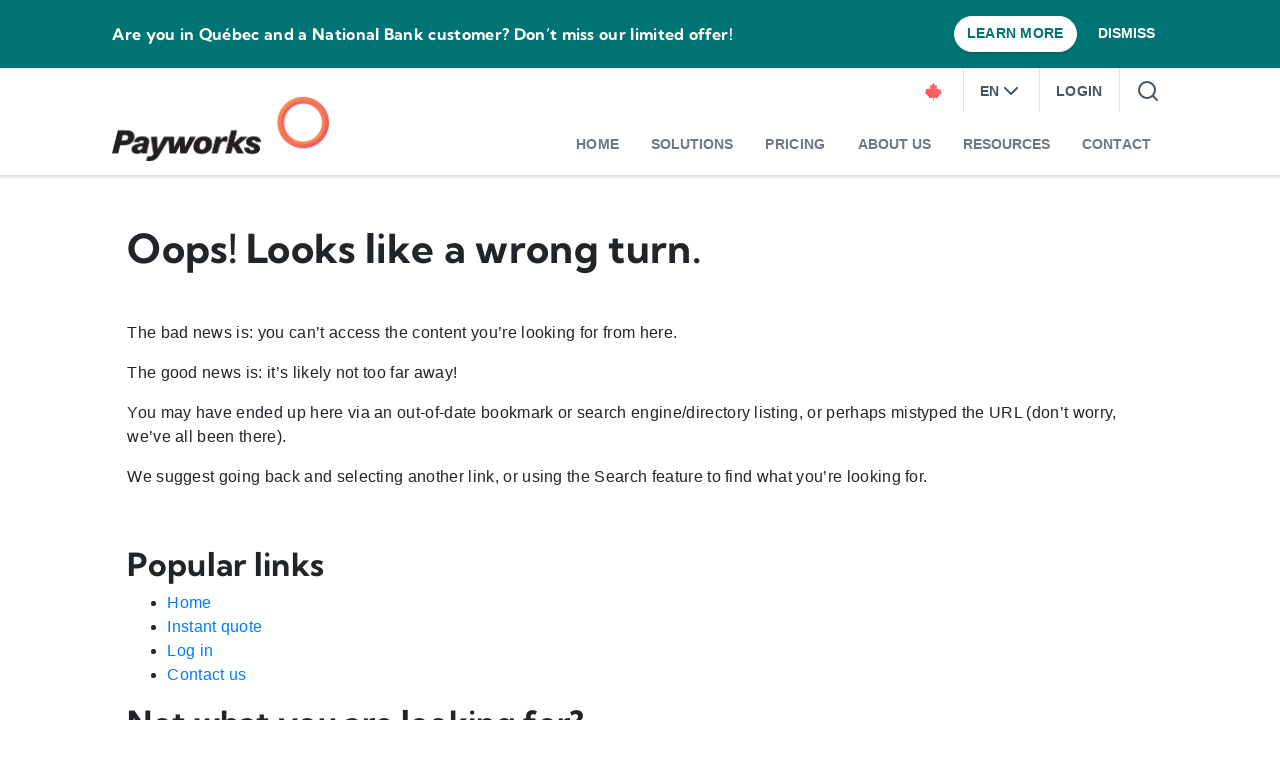

--- FILE ---
content_type: text/html; charset=utf-8
request_url: https://www.payworks.ca/error-pages/404
body_size: 40919
content:



<!DOCTYPE html>
<html lang="en">
<head>
    
    
    
        <!-- Google Tag Manager -->
        <script nonce="TV9z/Hs0ZnbdUAqDI7tmbA==">(function(w,d,s,l,i){w[l]=w[l]||[];w[l].push(
        {'gtm.start': new Date().getTime(),event:'gtm.js'}
        );var f=d.getElementsByTagName(s)[0],
        j=d.createElement(s),dl=l!='dataLayer'?'&l='+l:'';j.async=true;j.src=
        'https://www.googletagmanager.com/gtm.js?id='+i+dl+ '&gtm_auth=54MWseZWNNYNPlZdN_1Y2A&gtm_preview=env-1&gtm_cookies_win=x';f.parentNode.insertBefore(j,f);
        })(window,document,'script','dataLayer','GTM-NRX59QZ');</script>
        <!-- End Google Tag Manager -->
    

            <!-- Salesforce data ingestion tracking -->
            
            
                <script src="https://cdn.c360a.salesforce.com/beacon/c360a/ac583301-e038-452b-8a7e-a9ed56674272/scripts/c360a.min.js"></script>
            

    <meta charset="utf-8" />
    <meta name="viewport" content="width=device-width, initial-scale=1.0" />
    <meta name="author" content="Payworks Inc." />
    <meta name="facebook-domain-verification" content="g96cpw24gpz8h7eabq2b9g1wp297zj" />

    


    <title>404</title>
    <meta name="description" content="" />
    <meta name="keywords" content="Payworks" />
    <meta property="og:locale" content="en_CA" />
    <meta property="og:type" content="" />
    <meta property="og:title" content="404" />
    <meta property="og:description" content="404" />
    <meta property="og:url" content="https://www.payworks.ca/error-pages/404" />
    <meta property="og:site_name" content="" />
    <meta property="og:image" content="https://www.payworks.ca/images/default-source/default-album/emaillogo.jpg?sfvrsn=c83a2f3c_2" />
    <meta property="og:video" />
    <link rel="canonical" href="https://www.payworks.ca/error-pages/404">


    <link rel="apple-touch-icon-precomposed" sizes="144x144" href="/assets/img/icons/apple-touch-icon-144-precomposed.png" />
<link rel="apple-touch-icon-precomposed" sizes="114x114" href="/assets/img/icons/apple-touch-icon-114-precomposed.png" />
<link rel="apple-touch-icon-precomposed" sizes="72x72" href="/assets/img/icons/apple-touch-icon-72-precomposed.png" />
<link rel="apple-touch-icon-precomposed" href="/assets/img/icons/apple-touch-icon-57-precomposed.png" />
<link rel="icon" href="/assets/img/icons/favicon.ico" />


    <script nonce="TV9z/Hs0ZnbdUAqDI7tmbA==">
        var PayworksSessionData = {
            isFrench: "en" === "fr",
            langCode: "en"
        };

        var PayworksReCaptcha = {
            siteKey: "6LcSpxUiAAAAAGmZtgtuGGse1FrwEY9sx9rvuUrJ"
        };

        var PayworksFeatureGates = new Set(["PWCA-2301_salesforce-lead-message","PWCA-2398_salesforce-sitemap-message","PWCA-2415_salesforce-journey-message"]);
    </script>

    <script src="https://code.jquery.com/jquery-3.5.1.min.js" integrity="sha256-9/aliU8dGd2tb6OSsuzixeV4y/faTqgFtohetphbbj0=" crossorigin="anonymous"></script>
    <link rel="stylesheet" href="/dist/bundle.css?v=C6XzCFcjvLBUffTfUI1D_fTnGGYuIjpPushk8gW2kjk" />
</head>
<body>
    
    
    
        <!-- Google Tag Manager (noscript) -->
        <noscript><iframe src="https://www.googletagmanager.com/ns.html?id=GTM-NRX59QZ&gtm_auth=54MWseZWNNYNPlZdN_1Y2A&gtm_preview=env-1&gtm_cookies_win=x"
        height="0" width="0" style="display:none;visibility:hidden"></iframe></noscript>
        <!-- End Google Tag Manager (noscript) -->
    

    <div id="content-wrapper">
        
    <div id="consent-banner">
        <pw-consent-banner />
    </div>



    <div id="header">
        


<page-header v-bind='{"currentPageId":"677a0d5b-21d6-4545-af7e-8e2d62685611","currentPageEnUrl":"/error-pages/404","currentPageFrUrl":"/fr/pages-d-erreur/404","menuItems":[{"id":"c8bef977-1e37-46a3-afa2-856a568c9654","title":"Home","pageId":"26c1ef88-a0f5-4028-bb83-8fb8bf9006b9","url":"/home","alternativeUrl":"","isHidden":false,"isCollapsible":false,"isNewTab":false,"showOnMobileOnly":false,"children":[],"feature":null,"interests":[]},{"id":"1e46c32f-30bd-48cf-a3d7-66f68c546594","title":"Solutions","pageId":"2caf847f-b89d-451c-90f9-fde33e26e69f","url":"/solutions/overview","alternativeUrl":"","isHidden":false,"isCollapsible":false,"isNewTab":false,"showOnMobileOnly":false,"children":[{"id":"ab2a5ea0-a22c-4c24-87f9-178dcb5a38a5","title":"Shop the Full Suite","pageId":null,"url":null,"alternativeUrl":"","isHidden":false,"isCollapsible":false,"isNewTab":false,"showOnMobileOnly":true,"children":[{"id":"1b112906-23cb-4efb-b47e-78f2aeba4765","title":"Overview: Solutions","pageId":"2caf847f-b89d-451c-90f9-fde33e26e69f","url":"/solutions/overview","alternativeUrl":"","isHidden":false,"isCollapsible":false,"isNewTab":false,"showOnMobileOnly":false,"children":[],"feature":null,"interests":[]},{"id":"636dc6b9-b271-46ac-8a94-8acfdb8dc494","title":"Small Business","pageId":"ea628b5a-5711-479d-89f9-e6d99222b17f","url":"/solutions/small-business","alternativeUrl":"","isHidden":false,"isCollapsible":false,"isNewTab":false,"showOnMobileOnly":false,"children":[],"feature":null,"interests":[]},{"id":"f6f4b41d-95c7-49da-a86b-372e0056ef1d","title":"Corporate","pageId":"ac52390e-13d5-4507-a5c8-1a031cc45bd4","url":"/solutions/corporate","alternativeUrl":"","isHidden":false,"isCollapsible":false,"isNewTab":false,"showOnMobileOnly":false,"children":[],"feature":null,"interests":[]},{"id":"1c28ee99-2648-4a85-b5a3-b57a46fcb94c","title":"Franchise","pageId":"9f9bf3e1-cf70-423f-a98e-9fd30ad0b4a5","url":"/solutions/franchise","alternativeUrl":"","isHidden":false,"isCollapsible":false,"isNewTab":false,"showOnMobileOnly":false,"children":[],"feature":null,"interests":[]},{"id":"e4dd484e-285e-4d8c-953a-63686fb0e67f","title":"Accountants","pageId":"db481087-fb76-401e-b293-3f5217b2b706","url":"/solutions/partnerships/accountants","alternativeUrl":"","isHidden":false,"isCollapsible":false,"isNewTab":false,"showOnMobileOnly":true,"children":[],"feature":null,"interests":[]},{"id":"e7a3f04d-ed78-463b-b102-19f8f15257b7","title":"Bookkeepers","pageId":"6dfeebb5-cd10-430f-b798-03783a99adfd","url":"/solutions/partnerships/bookkeepers","alternativeUrl":"","isHidden":false,"isCollapsible":false,"isNewTab":false,"showOnMobileOnly":true,"children":[],"feature":null,"interests":[]}],"feature":null,"interests":[]},{"id":"7db25f29-2926-42d5-9150-25c6ab5effd9","title":"Products","pageId":null,"url":null,"alternativeUrl":"","isHidden":false,"isCollapsible":false,"isNewTab":false,"showOnMobileOnly":false,"children":[{"id":"09e8b9fc-2a09-4729-86e9-869a6881b0c0","title":"Payroll","pageId":"ada540fc-df2c-4c46-b392-b54a02e773c7","url":"/solutions/payroll","alternativeUrl":"","isHidden":false,"isCollapsible":false,"isNewTab":false,"showOnMobileOnly":false,"children":[],"feature":null,"interests":[]},{"id":"4976a2fa-034a-4533-a0fb-00acef690039","title":"Human Resources","pageId":"55fc9952-a679-4fe6-9f5b-5d6982633b69","url":"/solutions/human-resources","alternativeUrl":"","isHidden":false,"isCollapsible":false,"isNewTab":false,"showOnMobileOnly":false,"children":[],"feature":null,"interests":[]},{"id":"aa42f311-6143-41a9-acbd-8fc32f340c3a","title":"Absence Management","pageId":"36ee6865-8fae-4b43-89d5-ebdc39b774c0","url":"/solutions/absence-management","alternativeUrl":"","isHidden":false,"isCollapsible":false,"isNewTab":false,"showOnMobileOnly":false,"children":[],"feature":null,"interests":[]},{"id":"029175ff-df92-480a-b089-40f49973e825","title":"Time Management","pageId":"f8560e57-7bf1-4401-944c-3b2a90913d3f","url":"/solutions/time-management","alternativeUrl":"","isHidden":false,"isCollapsible":false,"isNewTab":false,"showOnMobileOnly":false,"children":[],"feature":null,"interests":[]},{"id":"b7bb4421-1e1f-47d5-a82f-700e38a1a62e","title":"Applicant Tracking","pageId":"f223ccfc-8d6a-492e-adc8-765705455468","url":"/solutions/applicant-tracking","alternativeUrl":"","isHidden":false,"isCollapsible":false,"isNewTab":false,"showOnMobileOnly":false,"children":[],"feature":null,"interests":[]},{"id":"ab873ba9-5c93-4c3f-bb0f-d23644323b65","title":"Workforce Analytics","pageId":"a852bed8-bcc3-48dd-bfea-1dd4e24748ef","url":"/solutions/workforce-analytics","alternativeUrl":"","isHidden":false,"isCollapsible":false,"isNewTab":false,"showOnMobileOnly":false,"children":[],"feature":null,"interests":[]},{"id":"1143cfdd-4fd0-458e-928d-2125c131698c","title":"HR Advisory Services","pageId":"36252586-aa14-41dc-8084-ddd36a071fba","url":"/solutions/hr-advisory-services","alternativeUrl":"","isHidden":false,"isCollapsible":false,"isNewTab":false,"showOnMobileOnly":false,"children":[],"feature":null,"interests":[]},{"id":"c3f530a3-cd82-4afe-9a70-ab6164e29025","title":"Managed Payroll Services","pageId":"8d93b000-b639-417b-a2fb-3000b1537834","url":"/solutions/managed-payroll-services","alternativeUrl":"","isHidden":false,"isCollapsible":false,"isNewTab":false,"showOnMobileOnly":false,"children":[],"feature":null,"interests":[]},{"id":"2265d7c4-43bf-4821-98e5-ca59bab71448","title":"Benefits","pageId":"10cec2a5-b51d-42d5-b63b-f701b17b85da","url":"/solutions/benefits","alternativeUrl":"","isHidden":false,"isCollapsible":false,"isNewTab":false,"showOnMobileOnly":false,"children":[],"feature":null,"interests":[]},{"id":"ef0540a2-0109-47ed-92b7-b8ff2d3e1817","title":"Self Service","pageId":"26ef81e0-7dc0-4e64-b76e-f8348a744aee","url":"/solutions/self-service","alternativeUrl":"","isHidden":false,"isCollapsible":false,"isNewTab":false,"showOnMobileOnly":false,"children":[],"feature":null,"interests":[]}],"feature":null,"interests":[]},{"id":"d7f80b43-b332-4d0a-a77f-7465befa6ad8","title":"Integrations","pageId":null,"url":null,"alternativeUrl":"","isHidden":false,"isCollapsible":false,"isNewTab":false,"showOnMobileOnly":false,"children":[{"id":"da5605e0-b10e-46a9-8e82-46ccbc763f8c","title":"QuickBooks Online","pageId":"15a6500e-75a3-48c3-8c56-b14a5c82dbee","url":"/solutions/integrations/quickbooks-integration","alternativeUrl":"","isHidden":false,"isCollapsible":false,"isNewTab":false,"showOnMobileOnly":false,"children":[],"feature":null,"interests":[]},{"id":"42f526a4-c933-4150-8cf5-3a8296fd0001","title":"Xero","pageId":"87f0b15c-2f3a-461d-9d4b-1eceea0fd3ce","url":"/solutions/integrations/xero","alternativeUrl":"","isHidden":false,"isCollapsible":false,"isNewTab":false,"showOnMobileOnly":false,"children":[],"feature":null,"interests":[]}],"feature":null,"interests":[]}],"feature":{"id":"1d2f6ac7-205a-4e47-9fad-9050ca841173","title":"Solutions","headline":"Your people are your most significant investment.","body":"Whether you’re a business owner, managing a large team or an accountant searching for a trusted partner, we have modern solutions to make life easier.","ctaText":"SHOP THE FULL SUITE","ctaUrl":"/solutions/","isNewTab":false,"publicationDate":"2021-11-22T19:04:57Z","imageUrl":"/images/default-source/nav-features/untitled-2.jpg","imageAlt":"","menuItems":["1e46c32f-30bd-48cf-a3d7-66f68c546594"]},"interests":[{"id":"f713eb7a-8740-4e25-80fc-d7a9971bbf14","headline":"Let us help check “payroll” off your mile-long to-do list.","ctaText":"SMALL BUSINESS SOLUTIONS","ctaUrl":"/solutions/small-business","isNewTab":false,"publicationDate":"2023-04-27T16:49:51Z","imageUrl":"/images/default-source/nav-features/smb.jpg","imageAlt":"","menuItems":["1e46c32f-30bd-48cf-a3d7-66f68c546594"]},{"id":"72207d75-fc9c-47ae-acb4-cc3e037c3ffd","headline":"HCM solutions that put your team in the driver’s seat.","ctaText":"CORPORATE SOLUTIONS","ctaUrl":"/solutions/corporate","isNewTab":false,"publicationDate":"2023-04-27T16:49:48Z","imageUrl":"/images/default-source/nav-features/corporate.jpg","imageAlt":"","menuItems":["1e46c32f-30bd-48cf-a3d7-66f68c546594"]},{"id":"7a536df6-c81b-4ab0-a619-26389c4733db","headline":"Scale your business with a trusted Canadian payroll partner.","ctaText":"ACCOUNTANT SOLUTIONS","ctaUrl":"/solutions/partnerships/accountants","isNewTab":false,"publicationDate":"2021-11-22T18:55:20Z","imageUrl":"/images/default-source/nav-features/accountantf7c975f9-218f-483a-b6d9-3ba240e52d98.jpg","imageAlt":"","menuItems":["1e46c32f-30bd-48cf-a3d7-66f68c546594"]},{"id":"c08d2f3f-a246-4c59-a74f-1a08af2ae3f7","headline":"Benefit from easy-to-use tools and unmatched client support.","ctaText":"BOOKKEEPER SOLUTIONS","ctaUrl":"/solutions/partnerships/bookkeepers","isNewTab":false,"publicationDate":"2021-11-22T18:54:14Z","imageUrl":"/images/default-source/nav-features/bookkeeper.jpg","imageAlt":"","menuItems":["1e46c32f-30bd-48cf-a3d7-66f68c546594"]},{"id":"6e057715-8b5d-42bc-b0cc-09a5eb6851a0","headline":"Bring all your people management activities together under one roof.","ctaText":"Franchise Solutions","ctaUrl":"/solutions/franchise","isNewTab":false,"publicationDate":"2021-11-22T18:52:57Z","imageUrl":"/images/default-source/nav-features/franchise90c6992b-1bd7-49f6-8ed1-33607247c6d6.jpg","imageAlt":"","menuItems":["1e46c32f-30bd-48cf-a3d7-66f68c546594"]}]},{"id":"4cd546e9-29c5-4d40-87de-cf137e69216c","title":"Pricing","pageId":"bbf6d1f0-cd1d-49e0-8f60-a990eb13f440","url":"/quote","alternativeUrl":"","isHidden":false,"isCollapsible":false,"isNewTab":false,"showOnMobileOnly":false,"children":[],"feature":null,"interests":[]},{"id":"6fa28732-a8c1-4884-803c-3b5d28313421","title":"About Us","pageId":"96cb845b-f902-4892-84d4-5f50f8075959","url":"/about-us/pay-it-forward","alternativeUrl":"","isHidden":false,"isCollapsible":false,"isNewTab":false,"showOnMobileOnly":false,"children":[{"id":"c98b56c4-3e97-47c8-bd1b-981b7981ac91","title":"More about us","pageId":null,"url":null,"alternativeUrl":"","isHidden":false,"isCollapsible":false,"isNewTab":false,"showOnMobileOnly":false,"children":[{"id":"1d41f1ca-ae0a-4f50-b928-23e7bc681b3d","title":"Community","pageId":"96cb845b-f902-4892-84d4-5f50f8075959","url":"/about-us/pay-it-forward","alternativeUrl":"","isHidden":false,"isCollapsible":false,"isNewTab":false,"showOnMobileOnly":true,"children":[],"feature":null,"interests":[]},{"id":"203ebdd4-ea5b-4e19-8d3a-e98c8a7dea12","title":"Meet the Team","pageId":"9df94680-af81-433c-bef2-7879fcb410cd","url":"/about-us/leadership-team","alternativeUrl":"","isHidden":false,"isCollapsible":false,"isNewTab":false,"showOnMobileOnly":false,"children":[],"feature":null,"interests":[]},{"id":"8530893a-4789-42ce-ab41-0eb859257ca5","title":"Careers","pageId":"6213154f-85db-4000-8c76-aecf2a8f8f6c","url":"/about-us/careers","alternativeUrl":"","isHidden":false,"isCollapsible":false,"isNewTab":false,"showOnMobileOnly":false,"children":[],"feature":null,"interests":[]},{"id":"bc4fd075-e723-4991-9188-59400ffa46a3","title":"Service \u0026 Onboarding","pageId":"7d12ccbe-6deb-4026-a12f-1cf6155ded6e","url":"/about-us/service-onboarding","alternativeUrl":"","isHidden":false,"isCollapsible":false,"isNewTab":false,"showOnMobileOnly":false,"children":[],"feature":null,"interests":[]},{"id":"4b247c2d-8bb5-4a6a-bed8-41b41f64b61d","title":"Partner Opportunities","pageId":"6276af08-9444-4fb5-a2a3-288482ede762","url":"/about-us/partner-opportunities","alternativeUrl":"","isHidden":false,"isCollapsible":false,"isNewTab":false,"showOnMobileOnly":false,"children":[],"feature":null,"interests":[]},{"id":"da3e9576-b142-4ac5-ad8a-9aa2717294f5","title":"Full Circle Rewards","pageId":"8b34826c-e128-4c75-a9ea-7ce65dcadd75","url":"/about-us/full-circle/full-circle-rewards","alternativeUrl":"","isHidden":false,"isCollapsible":false,"isNewTab":false,"showOnMobileOnly":false,"children":[],"feature":null,"interests":[]},{"id":"6b1e419c-c28b-473b-a73e-6e7266f5f9b2","title":"Security \u0026 Governance","pageId":"c489ce41-dd9d-452d-a8de-63503077bd4f","url":"/about-us/security-governance","alternativeUrl":"","isHidden":false,"isCollapsible":false,"isNewTab":false,"showOnMobileOnly":false,"children":[],"feature":null,"interests":[]},{"id":"4ef317a5-f7ea-463c-a975-13453acd4499","title":"Press \u0026 Media","pageId":"253fb23c-8963-4e93-bb0c-859fdd767fe1","url":"/about-us/media","alternativeUrl":"","isHidden":false,"isCollapsible":false,"isNewTab":false,"showOnMobileOnly":false,"children":[],"feature":null,"interests":[]},{"id":"27c4e0f5-cfd2-4206-a5a4-51e339483a75","title":"Events","pageId":"6e3be25a-5266-4af2-a708-e26dc77f9afe","url":"/about-us/events","alternativeUrl":"","isHidden":false,"isCollapsible":false,"isNewTab":false,"showOnMobileOnly":false,"children":[],"feature":null,"interests":[]},{"id":"055ea7ce-db39-412a-bef2-221eaf096501","title":"theWorks Blog","pageId":null,"url":null,"alternativeUrl":"https://blog.payworks.ca/","isHidden":false,"isCollapsible":false,"isNewTab":true,"showOnMobileOnly":false,"children":[],"feature":null,"interests":[]}],"feature":null,"interests":[]}],"feature":{"id":"51021925-0cc0-49b3-a226-2405ef8ecd83","title":"About us","headline":"In communities all across Canada, we\u0027re here to help.","body":"Giving back is at Payworks’ core. We choose to participate in meaningful ways... and find the fun in the process.","ctaText":"Community impact","ctaUrl":"/about-us/pay-it-forward/","isNewTab":false,"publicationDate":"2021-11-22T19:11:15Z","imageUrl":"/images/default-source/nav-features/community19432d6a-f031-4b09-ae93-7f10bbe2fd55.jpg","imageAlt":"","menuItems":["6fa28732-a8c1-4884-803c-3b5d28313421"]},"interests":[{"id":"933373c0-0fe5-4245-a04a-de6ac163d2fb","headline":"Stories from our security stars (and their top tips for data safety)","ctaText":"Read more","ctaUrl":"https://blog.payworks.ca/stories-from-our-security-stars-and-their-top-tips-for-data-safety","isNewTab":true,"publicationDate":"2025-10-23T18:03:25Z","imageUrl":"/images/default-source/feature-images/security-stars.jpg","imageAlt":"","menuItems":["6fa28732-a8c1-4884-803c-3b5d28313421"]},{"id":"96c7ceb1-c41d-476e-a334-9abf8e3d3cfe","headline":"“Secret sauce” and alter egos: here’s the real Payworks story","ctaText":"Read more","ctaUrl":"https://blog.payworks.ca/secret-sauce-and-alter-egos-heres-the-real-payworks-story","isNewTab":true,"publicationDate":"2025-10-23T17:55:16Z","imageUrl":"/images/default-source/blog-features/barb.jpg","imageAlt":"","menuItems":["6fa28732-a8c1-4884-803c-3b5d28313421"]},{"id":"0b986379-f1ed-43b2-ba79-495d146b462b","headline":"When it comes to great people, there’s always room for one more","ctaText":"We\u0027re Hiring!","ctaUrl":"/about-us/careers","isNewTab":false,"publicationDate":"2021-11-22T18:19:59Z","imageUrl":"/images/default-source/nav-features/top-employer.jpg","imageAlt":"","menuItems":["6fa28732-a8c1-4884-803c-3b5d28313421"]}]},{"id":"193b54d4-6769-4748-9e07-5cd841916356","title":"Careers","pageId":"6213154f-85db-4000-8c76-aecf2a8f8f6c","url":"/about-us/careers","alternativeUrl":"","isHidden":false,"isCollapsible":false,"isNewTab":false,"showOnMobileOnly":true,"children":[],"feature":null,"interests":[]},{"id":"e70ef333-61c7-4790-9dd9-1e91fd2f24b7","title":"Resources","pageId":"586ebb4a-8d27-43c0-a3fe-3f5aee26ef6f","url":"/resources/overview","alternativeUrl":"","isHidden":false,"isCollapsible":false,"isNewTab":false,"showOnMobileOnly":false,"children":[{"id":"0c0373fc-5711-461c-874c-69b67c5b52e6","title":"Login help","pageId":null,"url":null,"alternativeUrl":"","isHidden":false,"isCollapsible":false,"isNewTab":false,"showOnMobileOnly":false,"children":[{"id":"a8287a67-b742-42ce-9522-386a661c294b","title":"Self Service","pageId":"9ef95300-2509-438e-80c6-f2a5b563556e","url":"/landing-pages/help/self-service-faqs","alternativeUrl":"","isHidden":false,"isCollapsible":false,"isNewTab":false,"showOnMobileOnly":false,"children":[],"feature":null,"interests":[]},{"id":"bfb90859-0681-4715-973f-5f7dc0d9d582","title":"Payworks App","pageId":"eec2dca6-56cf-43e8-bd57-84959bfa4020","url":"/landing-pages/help/payworks-self-service-app-faqs","alternativeUrl":"","isHidden":false,"isCollapsible":false,"isNewTab":false,"showOnMobileOnly":false,"children":[],"feature":null,"interests":[]}],"feature":null,"interests":[]},{"id":"69c8ac0a-5db3-48b3-98bb-9e61221d7044","title":"More resources","pageId":null,"url":null,"alternativeUrl":"","isHidden":false,"isCollapsible":false,"isNewTab":false,"showOnMobileOnly":false,"children":[{"id":"40853fb8-bdf9-43ab-8ca4-dcf47817be36","title":"Overview: Resources","pageId":"586ebb4a-8d27-43c0-a3fe-3f5aee26ef6f","url":"/resources/overview","alternativeUrl":"","isHidden":false,"isCollapsible":false,"isNewTab":false,"showOnMobileOnly":true,"children":[],"feature":null,"interests":[]},{"id":"deb2c0ec-0a69-4654-935f-ffce7ff42a5f","title":"Legislation \u0026 Compliance","pageId":"eed4fde0-a2ac-4572-9be3-44f7c77b0285","url":"/resources/legislation-compliance","alternativeUrl":"","isHidden":false,"isCollapsible":false,"isNewTab":false,"showOnMobileOnly":false,"children":[],"feature":null,"interests":[]},{"id":"75d08631-c1f0-46ad-9f93-536a1a925d64","title":"Reasons to Outsource","pageId":"a1275973-a4e5-464e-b30c-0041538a851a","url":"/resources/reasons-to-outsource","alternativeUrl":"","isHidden":false,"isCollapsible":false,"isNewTab":false,"showOnMobileOnly":false,"children":[],"feature":null,"interests":[]},{"id":"db0c100e-c3ee-4f59-beb9-7338a777bd9b","title":"Product must-haves","pageId":"e02999ee-16b8-4d9a-bf1b-e1d782d89ad1","url":"/resources/must-have-features","alternativeUrl":"","isHidden":false,"isCollapsible":false,"isNewTab":false,"showOnMobileOnly":false,"children":[],"feature":null,"interests":[]},{"id":"e7ee5972-e493-48b6-86dc-3c94c078b7bc","title":"2026 Payroll Guide","pageId":null,"url":null,"alternativeUrl":"/landing-pages/campaigns/payroll-guide","isHidden":false,"isCollapsible":false,"isNewTab":true,"showOnMobileOnly":false,"children":[],"feature":null,"interests":[]},{"id":"9701b467-f12e-435e-a6c2-366378fbb560","title":"2026 Calendar","pageId":null,"url":null,"alternativeUrl":"/landing-pages/campaigns/payroll-calendar","isHidden":false,"isCollapsible":false,"isNewTab":true,"showOnMobileOnly":false,"children":[],"feature":null,"interests":[]},{"id":"a5ed7728-cf76-4cba-9842-335ce57ba4d9","title":"E-Book: Security Best Practices","pageId":null,"url":null,"alternativeUrl":"/landing-pages/campaigns/security-best-practices-e-book","isHidden":false,"isCollapsible":false,"isNewTab":true,"showOnMobileOnly":false,"children":[],"feature":null,"interests":[]},{"id":"13148368-6cfe-45e9-a2b7-45b21edb70de","title":"System Requirements","pageId":null,"url":null,"alternativeUrl":"/docs/default-source/default-document-library/minimum-system-requirements-en.pdf","isHidden":false,"isCollapsible":false,"isNewTab":true,"showOnMobileOnly":false,"children":[],"feature":null,"interests":[]}],"feature":null,"interests":[]}],"feature":{"id":"7fe533c0-f842-4582-8c03-0aebaa5b5ba9","title":"Resources","headline":"Stay in the know with this one-stop resources shop.","body":"Legislation guides, compliance information and articles discussing emerging industry  trends - it’s all here.","ctaText":"View all resources","ctaUrl":"/resources/","isNewTab":false,"publicationDate":"2021-11-22T19:13:45Z","imageUrl":"/images/default-source/nav-features/resources.jpg","imageAlt":"","menuItems":["e70ef333-61c7-4790-9dd9-1e91fd2f24b7"]},"interests":[{"id":"f3a7e039-b5d8-4ab0-b60d-5aeba74a360c","headline":"Year-end legislation changes roundup: what employers need to know","ctaText":"Read more","ctaUrl":"https://blog.payworks.ca/year-end-legislation-changes-roundup-what-employers-need-to-know","isNewTab":true,"publicationDate":"2025-10-23T18:52:12Z","imageUrl":"/images/default-source/blog-features/year-end.jpg","imageAlt":"","menuItems":["e70ef333-61c7-4790-9dd9-1e91fd2f24b7"]},{"id":"60ed32a3-d1c6-4632-af22-70e4bb1ae4d8","headline":"Payroll Guide for Canadian Business","ctaText":"Download now","ctaUrl":"https://info.payworks.ca/en-ca/payroll-guide-for-canadian-business","isNewTab":true,"publicationDate":"2021-11-22T18:00:49Z","imageUrl":"/images/default-source/nav-features/payroll_guide_web_resources_menu_en.png","imageAlt":"","menuItems":["e70ef333-61c7-4790-9dd9-1e91fd2f24b7"]},{"id":"1806e71a-51bc-44b4-acd1-be6757d7cfbc","headline":"Smarter employee admin starts with our Self Service App","ctaText":"Read more","ctaUrl":"https://blog.payworks.ca/smarter-employee-admin-starts-with-our-self-service-app","isNewTab":true,"publicationDate":"2021-11-22T04:02:27Z","imageUrl":"/images/default-source/blog-features/app.jpg","imageAlt":"","menuItems":["e70ef333-61c7-4790-9dd9-1e91fd2f24b7"]}]},{"id":"d7d18229-3d60-4886-968a-03e5b76c4a6b","title":"Contact","pageId":"306056e1-c193-4636-b9f8-7c9af3d0b33d","url":"/contact","alternativeUrl":"","isHidden":false,"isCollapsible":false,"isNewTab":false,"showOnMobileOnly":false,"children":[],"feature":null,"interests":[]}],"announcement":{"id":"823c1933-d0a2-47aa-88b8-b86558a1e0f6","headline":"Are you in Québec and a National Bank customer? Don’t miss our limited offer!","ctaText":"Learn more","ctaUrl":"https://www.payworks.ca/for-a-limited-time-waived-payroll-setup-fees-2025","type":"general","isDismissible":true},"forceActive":false,"hasHeight":false,"announcementMinLevel":"general"}' />

    </div>
                <div>
                <!-- Where widgets get bound, can have more than one container ** MUST BE A DIFFERENT NAME ** -->
                <main id="main-content" role="main" data-swiftype-index="true">


<div><!-- outer div required so re-mount does not mess up CMS -->
    <content-header v-bind='{"contentAlignment":1,"headerText":"Header Text","subText":"Subtext to describe header further.","backgroundType":7,"backgroundImage":"url(\u0027/images/default-source/headshots/marielle-manlulu.jpg\u0027)","hasCustomBackgroundPosition":false,"mobileBackgroundPosition":null,"desktopBackgroundPosition":null,"hasCta":false,"logo":null,"logoMaxWidth":0}'>
        <div class="content-header">
            <div class='content-header__arc'></div>
        </div>
        <template #cta>
            <div></div>
        </template>
    </content-header>
</div>

<section style="" class="row container">
        <div style="" class="col-md-12 ">


<div><!-- outer div required so re-mount does not mess up CMS -->
    <pw-section v-bind='{"sectionId":null,"backgroundType":1,"backgroundColor":null,"backgroundImageUrl":null,"mobileBackgroundPosition":null,"desktopBackgroundPosition":null,"padding":"50px 0px 50px 0px","margin":"0px 0px 0px 0px"}'>
        <div class="w-100">



<div class="">
<h1>Oops! Looks like a wrong turn.</h1><p>&nbsp;</p><p>The bad news is: you can’t access the content you’re looking for from here.</p><p>The good news is: it’s likely not too far away!</p><p>You may have ended up here via an out-of-date bookmark or search engine/directory listing, or perhaps mistyped the URL (don’t worry, we’ve all been there).</p><p>We suggest going back and selecting another link, or using the Search feature to find what you’re looking for.</p><p>&nbsp;</p><h2>Popular links</h2><ul><li><a href="https://www.payworks.ca/home">Home</a></li><li><a href="https://www.payworks.ca/quote">Instant quote</a></li><li><a href="https://payroll.payworks.ca/loginscreen.asp?LangId=0" target="_blank">Log in</a></li><li><a href="https://www.payworks.ca/contact">Contact us</a></li></ul><h2>Not what you are looking for?</h2></div>
</div>
    </pw-section>
</div>
</div>
</section>


<div><!-- outer div required so re-mount does not mess up CMS -->
    <site-search v-bind='{"searchPage":null,"popularTopicsHeader":null,"popularTopics":null}'></site-search>
</div>
</main>
                </div>

    <div id="footer">
        


<page-footer v-bind='{"menuItems":[{"id":"ab2a5ea0-a22c-4c24-87f9-178dcb5a38a5","title":"Shop the Full Suite","alternativeTitle":"","url":null,"alternativeUrl":"","isCollapsible":false,"isNewTab":false,"showOnMobileOnly":true,"children":[{"id":"1b112906-23cb-4efb-b47e-78f2aeba4765","title":"Overview: Solutions","alternativeTitle":"","url":"/solutions/overview","alternativeUrl":"","isCollapsible":false,"isNewTab":false,"showOnMobileOnly":false,"children":[]},{"id":"636dc6b9-b271-46ac-8a94-8acfdb8dc494","title":"Small Business","alternativeTitle":"","url":"/solutions/small-business","alternativeUrl":"","isCollapsible":false,"isNewTab":false,"showOnMobileOnly":false,"children":[]},{"id":"f6f4b41d-95c7-49da-a86b-372e0056ef1d","title":"Corporate","alternativeTitle":"","url":"/solutions/corporate","alternativeUrl":"","isCollapsible":false,"isNewTab":false,"showOnMobileOnly":false,"children":[]},{"id":"1c28ee99-2648-4a85-b5a3-b57a46fcb94c","title":"Franchise","alternativeTitle":"","url":"/solutions/franchise","alternativeUrl":"","isCollapsible":false,"isNewTab":false,"showOnMobileOnly":false,"children":[]},{"id":"e4dd484e-285e-4d8c-953a-63686fb0e67f","title":"Accountants","alternativeTitle":"","url":"/solutions/partnerships/accountants","alternativeUrl":"","isCollapsible":false,"isNewTab":false,"showOnMobileOnly":true,"children":[]},{"id":"e7a3f04d-ed78-463b-b102-19f8f15257b7","title":"Bookkeepers","alternativeTitle":"","url":"/solutions/partnerships/bookkeepers","alternativeUrl":"","isCollapsible":false,"isNewTab":false,"showOnMobileOnly":true,"children":[]}]},{"id":"7db25f29-2926-42d5-9150-25c6ab5effd9","title":"Products","alternativeTitle":"","url":null,"alternativeUrl":"","isCollapsible":false,"isNewTab":false,"showOnMobileOnly":false,"children":[{"id":"09e8b9fc-2a09-4729-86e9-869a6881b0c0","title":"Payroll","alternativeTitle":"","url":"/solutions/payroll","alternativeUrl":"","isCollapsible":false,"isNewTab":false,"showOnMobileOnly":false,"children":[]},{"id":"4976a2fa-034a-4533-a0fb-00acef690039","title":"Human Resources","alternativeTitle":"","url":"/solutions/human-resources","alternativeUrl":"","isCollapsible":false,"isNewTab":false,"showOnMobileOnly":false,"children":[]},{"id":"aa42f311-6143-41a9-acbd-8fc32f340c3a","title":"Absence Management","alternativeTitle":"","url":"/solutions/absence-management","alternativeUrl":"","isCollapsible":false,"isNewTab":false,"showOnMobileOnly":false,"children":[]},{"id":"029175ff-df92-480a-b089-40f49973e825","title":"Time Management","alternativeTitle":"","url":"/solutions/time-management","alternativeUrl":"","isCollapsible":false,"isNewTab":false,"showOnMobileOnly":false,"children":[]},{"id":"b7bb4421-1e1f-47d5-a82f-700e38a1a62e","title":"Applicant Tracking","alternativeTitle":"","url":"/solutions/applicant-tracking","alternativeUrl":"","isCollapsible":false,"isNewTab":false,"showOnMobileOnly":false,"children":[]},{"id":"ab873ba9-5c93-4c3f-bb0f-d23644323b65","title":"Workforce Analytics","alternativeTitle":"","url":"/solutions/workforce-analytics","alternativeUrl":"","isCollapsible":false,"isNewTab":false,"showOnMobileOnly":false,"children":[]},{"id":"1143cfdd-4fd0-458e-928d-2125c131698c","title":"HR Advisory Services","alternativeTitle":"","url":"/solutions/hr-advisory-services","alternativeUrl":"","isCollapsible":false,"isNewTab":false,"showOnMobileOnly":false,"children":[]},{"id":"c3f530a3-cd82-4afe-9a70-ab6164e29025","title":"Managed Payroll Services","alternativeTitle":"","url":"/solutions/managed-payroll-services","alternativeUrl":"","isCollapsible":false,"isNewTab":false,"showOnMobileOnly":false,"children":[]},{"id":"2265d7c4-43bf-4821-98e5-ca59bab71448","title":"Benefits","alternativeTitle":"","url":"/solutions/benefits","alternativeUrl":"","isCollapsible":false,"isNewTab":false,"showOnMobileOnly":false,"children":[]},{"id":"ef0540a2-0109-47ed-92b7-b8ff2d3e1817","title":"Self Service","alternativeTitle":"","url":"/solutions/self-service","alternativeUrl":"","isCollapsible":false,"isNewTab":false,"showOnMobileOnly":false,"children":[]}]},{"id":"d7f80b43-b332-4d0a-a77f-7465befa6ad8","title":"Integrations","alternativeTitle":"","url":null,"alternativeUrl":"","isCollapsible":false,"isNewTab":false,"showOnMobileOnly":false,"children":[{"id":"da5605e0-b10e-46a9-8e82-46ccbc763f8c","title":"QuickBooks Online","alternativeTitle":"","url":"/solutions/integrations/quickbooks-integration","alternativeUrl":"","isCollapsible":false,"isNewTab":false,"showOnMobileOnly":false,"children":[]},{"id":"42f526a4-c933-4150-8cf5-3a8296fd0001","title":"Xero","alternativeTitle":"","url":"/solutions/integrations/xero","alternativeUrl":"","isCollapsible":false,"isNewTab":false,"showOnMobileOnly":false,"children":[]}]},{"id":"c98b56c4-3e97-47c8-bd1b-981b7981ac91","title":"More about us","alternativeTitle":"About us","url":null,"alternativeUrl":"","isCollapsible":false,"isNewTab":false,"showOnMobileOnly":false,"children":[{"id":"1d41f1ca-ae0a-4f50-b928-23e7bc681b3d","title":"Community","alternativeTitle":"","url":"/about-us/pay-it-forward","alternativeUrl":"","isCollapsible":false,"isNewTab":false,"showOnMobileOnly":true,"children":[]},{"id":"203ebdd4-ea5b-4e19-8d3a-e98c8a7dea12","title":"Meet the Team","alternativeTitle":"","url":"/about-us/leadership-team","alternativeUrl":"","isCollapsible":false,"isNewTab":false,"showOnMobileOnly":false,"children":[]},{"id":"8530893a-4789-42ce-ab41-0eb859257ca5","title":"Careers","alternativeTitle":"","url":"/about-us/careers","alternativeUrl":"","isCollapsible":false,"isNewTab":false,"showOnMobileOnly":false,"children":[]},{"id":"bc4fd075-e723-4991-9188-59400ffa46a3","title":"Service \u0026 Onboarding","alternativeTitle":"","url":"/about-us/service-onboarding","alternativeUrl":"","isCollapsible":false,"isNewTab":false,"showOnMobileOnly":false,"children":[]},{"id":"4b247c2d-8bb5-4a6a-bed8-41b41f64b61d","title":"Partner Opportunities","alternativeTitle":"","url":"/about-us/partner-opportunities","alternativeUrl":"","isCollapsible":false,"isNewTab":false,"showOnMobileOnly":false,"children":[]},{"id":"da3e9576-b142-4ac5-ad8a-9aa2717294f5","title":"Full Circle Rewards","alternativeTitle":"","url":"/about-us/full-circle/full-circle-rewards","alternativeUrl":"","isCollapsible":false,"isNewTab":false,"showOnMobileOnly":false,"children":[]},{"id":"6b1e419c-c28b-473b-a73e-6e7266f5f9b2","title":"Security \u0026 Governance","alternativeTitle":"","url":"/about-us/security-governance","alternativeUrl":"","isCollapsible":false,"isNewTab":false,"showOnMobileOnly":false,"children":[]},{"id":"4ef317a5-f7ea-463c-a975-13453acd4499","title":"Press \u0026 Media","alternativeTitle":"","url":"/about-us/media","alternativeUrl":"","isCollapsible":false,"isNewTab":false,"showOnMobileOnly":false,"children":[]},{"id":"27c4e0f5-cfd2-4206-a5a4-51e339483a75","title":"Events","alternativeTitle":"","url":"/about-us/events","alternativeUrl":"","isCollapsible":false,"isNewTab":false,"showOnMobileOnly":false,"children":[]},{"id":"055ea7ce-db39-412a-bef2-221eaf096501","title":"theWorks Blog","alternativeTitle":"","url":null,"alternativeUrl":"https://blog.payworks.ca/","isCollapsible":false,"isNewTab":true,"showOnMobileOnly":false,"children":[]}]},{"id":"0c0373fc-5711-461c-874c-69b67c5b52e6","title":"Login help","alternativeTitle":"","url":null,"alternativeUrl":"","isCollapsible":false,"isNewTab":false,"showOnMobileOnly":false,"children":[{"id":"a8287a67-b742-42ce-9522-386a661c294b","title":"Self Service","alternativeTitle":"","url":"/landing-pages/help/self-service-faqs","alternativeUrl":"","isCollapsible":false,"isNewTab":false,"showOnMobileOnly":false,"children":[]},{"id":"bfb90859-0681-4715-973f-5f7dc0d9d582","title":"Payworks App","alternativeTitle":"","url":"/landing-pages/help/payworks-self-service-app-faqs","alternativeUrl":"","isCollapsible":false,"isNewTab":false,"showOnMobileOnly":false,"children":[]}]},{"id":"69c8ac0a-5db3-48b3-98bb-9e61221d7044","title":"More resources","alternativeTitle":"","url":null,"alternativeUrl":"","isCollapsible":false,"isNewTab":false,"showOnMobileOnly":false,"children":[{"id":"40853fb8-bdf9-43ab-8ca4-dcf47817be36","title":"Overview: Resources","alternativeTitle":"","url":"/resources/overview","alternativeUrl":"","isCollapsible":false,"isNewTab":false,"showOnMobileOnly":true,"children":[]},{"id":"deb2c0ec-0a69-4654-935f-ffce7ff42a5f","title":"Legislation \u0026 Compliance","alternativeTitle":"","url":"/resources/legislation-compliance","alternativeUrl":"","isCollapsible":false,"isNewTab":false,"showOnMobileOnly":false,"children":[]},{"id":"75d08631-c1f0-46ad-9f93-536a1a925d64","title":"Reasons to Outsource","alternativeTitle":"","url":"/resources/reasons-to-outsource","alternativeUrl":"","isCollapsible":false,"isNewTab":false,"showOnMobileOnly":false,"children":[]},{"id":"db0c100e-c3ee-4f59-beb9-7338a777bd9b","title":"Product must-haves","alternativeTitle":"","url":"/resources/must-have-features","alternativeUrl":"","isCollapsible":false,"isNewTab":false,"showOnMobileOnly":false,"children":[]},{"id":"e7ee5972-e493-48b6-86dc-3c94c078b7bc","title":"2026 Payroll Guide","alternativeTitle":"","url":null,"alternativeUrl":"/landing-pages/campaigns/payroll-guide","isCollapsible":false,"isNewTab":true,"showOnMobileOnly":false,"children":[]},{"id":"9701b467-f12e-435e-a6c2-366378fbb560","title":"2026 Calendar","alternativeTitle":"","url":null,"alternativeUrl":"/landing-pages/campaigns/payroll-calendar","isCollapsible":false,"isNewTab":true,"showOnMobileOnly":false,"children":[]},{"id":"a5ed7728-cf76-4cba-9842-335ce57ba4d9","title":"E-Book: Security Best Practices","alternativeTitle":"","url":null,"alternativeUrl":"/landing-pages/campaigns/security-best-practices-e-book","isCollapsible":false,"isNewTab":true,"showOnMobileOnly":false,"children":[]},{"id":"13148368-6cfe-45e9-a2b7-45b21edb70de","title":"System Requirements","alternativeTitle":"","url":null,"alternativeUrl":"/docs/default-source/default-document-library/minimum-system-requirements-en.pdf","isCollapsible":false,"isNewTab":true,"showOnMobileOnly":false,"children":[]}]}],"copyrightYear":2026,"serverTag":"PRD-1"}' />

    </div>
    </div>

    <script src="https://cdn.jsdelivr.net/npm/popper.js@1.16.1/dist/umd/popper.min.js" integrity="sha384-9/reFTGAW83EW2RDu2S0VKaIzap3H66lZH81PoYlFhbGU+6BZp6G7niu735Sk7lN" crossorigin="anonymous"></script>
    <script src="https://cdn.jsdelivr.net/npm/bootstrap@4.5.3/dist/js/bootstrap.min.js" integrity="sha384-w1Q4orYjBQndcko6MimVbzY0tgp4pWB4lZ7lr30WKz0vr/aWKhXdBNmNb5D92v7s" crossorigin="anonymous"></script>
    <script type="module" src="/dist/bundle.js?v=Z-VPx5xnQIeZvVy9N91T_Xbm_hV7Ze-914TX1ErWXLY"></script>

    
    



<script id="PersonalizationTracker" type="application/json">{"IsPagePersonalizationTarget":false,"IsUrlPersonalizationTarget":false,"PageId":"677a0d5b-21d6-4545-af7e-8e2d62685611"}</script><script src="/WebResource.axd?d=[base64]&amp;t=639009635976410649" type="text/javascript"></script><script id="sf-insight-settings" type="application/json">{"apiServerUrl":"https://ca-api.insight.sitefinity.com","apiKey":"a6fa82bd-5101-cbd6-4d31-ff0a1cdd36c5","applicationName":"Website","trackingCookieDomain":"","keepDecTrackingCookieOnTrackingConsentRejection":false,"slidingExpirationForTrackingCookie":false,"maxAgeForTrackingCookieInDays":365,"trackYouTubeVideos":true,"crossDomainTrackingEntries":["partners.prod.payworks.ca","payworks.ca"],"strategy":"Persist|False","docsHrefTestExpressions":[".*\\/docs\\/.+\\.{1}.+((\\?|\\\u0026)sfvrsn=.+){1}$",".+((\\?|\\\u0026)sf_dm_key=.+){1}$"],"sessionLengthInMinutes":30,"trackVimeoVideos":true,"useSecureCookies":true}</script><script id="sf-insight-metadata" type="application/json">{"contentMetadata":"{\"Id\":\"677a0d5b-21d6-4545-af7e-8e2d62685611\",\"ContentType\":\"Page\",\"Title\":\"404\",\"CanonicalTitle\":\"404\",\"CanonicalUrl\":\"https://www.payworks.ca/error-pages/404\",\"Language\":\"en\",\"CreatedOn\":\"2023-07-28T17:37:21Z\",\"ModifiedOn\":\"2023-07-28T17:43:59.263Z\",\"SiteId\":\"4ae62248-cf41-4e17-ae74-38f5fb827c38\",\"SiteName\":\"Payworks.ca\",\"PageHierarchies\":[{\"Id\":\"3cf7fe93-e249-4a76-91b3-fbe134890eb0\",\"Title\":\"Payworks\",\"Parent\":{\"Id\":\"cb0f3a19-a211-48a7-88ec-77495c0f5374\",\"Title\":\"Tags\"}}],\"PageId\":\"677a0d5b-21d6-4545-af7e-8e2d62685611\"}","videosMetadata":"[]"}</script><script src="/WebResource.axd?d=[base64]&amp;t=639009635950084744" type="text/javascript"></script><script async="async" crossorigin="" src="https://cdn.insight.sitefinity.com/sdk/sitefinity-insight-client.min.3.1.35.js" type="text/javascript"></script></body>
</html>


--- FILE ---
content_type: text/html; charset=utf-8
request_url: https://www.google.com/recaptcha/api2/anchor?ar=1&k=6LcSpxUiAAAAAGmZtgtuGGse1FrwEY9sx9rvuUrJ&co=aHR0cHM6Ly93d3cucGF5d29ya3MuY2E6NDQz&hl=en&v=PoyoqOPhxBO7pBk68S4YbpHZ&size=invisible&badge=bottomright&anchor-ms=20000&execute-ms=30000&cb=gl3pg4pi3chg
body_size: 49536
content:
<!DOCTYPE HTML><html dir="ltr" lang="en"><head><meta http-equiv="Content-Type" content="text/html; charset=UTF-8">
<meta http-equiv="X-UA-Compatible" content="IE=edge">
<title>reCAPTCHA</title>
<style type="text/css">
/* cyrillic-ext */
@font-face {
  font-family: 'Roboto';
  font-style: normal;
  font-weight: 400;
  font-stretch: 100%;
  src: url(//fonts.gstatic.com/s/roboto/v48/KFO7CnqEu92Fr1ME7kSn66aGLdTylUAMa3GUBHMdazTgWw.woff2) format('woff2');
  unicode-range: U+0460-052F, U+1C80-1C8A, U+20B4, U+2DE0-2DFF, U+A640-A69F, U+FE2E-FE2F;
}
/* cyrillic */
@font-face {
  font-family: 'Roboto';
  font-style: normal;
  font-weight: 400;
  font-stretch: 100%;
  src: url(//fonts.gstatic.com/s/roboto/v48/KFO7CnqEu92Fr1ME7kSn66aGLdTylUAMa3iUBHMdazTgWw.woff2) format('woff2');
  unicode-range: U+0301, U+0400-045F, U+0490-0491, U+04B0-04B1, U+2116;
}
/* greek-ext */
@font-face {
  font-family: 'Roboto';
  font-style: normal;
  font-weight: 400;
  font-stretch: 100%;
  src: url(//fonts.gstatic.com/s/roboto/v48/KFO7CnqEu92Fr1ME7kSn66aGLdTylUAMa3CUBHMdazTgWw.woff2) format('woff2');
  unicode-range: U+1F00-1FFF;
}
/* greek */
@font-face {
  font-family: 'Roboto';
  font-style: normal;
  font-weight: 400;
  font-stretch: 100%;
  src: url(//fonts.gstatic.com/s/roboto/v48/KFO7CnqEu92Fr1ME7kSn66aGLdTylUAMa3-UBHMdazTgWw.woff2) format('woff2');
  unicode-range: U+0370-0377, U+037A-037F, U+0384-038A, U+038C, U+038E-03A1, U+03A3-03FF;
}
/* math */
@font-face {
  font-family: 'Roboto';
  font-style: normal;
  font-weight: 400;
  font-stretch: 100%;
  src: url(//fonts.gstatic.com/s/roboto/v48/KFO7CnqEu92Fr1ME7kSn66aGLdTylUAMawCUBHMdazTgWw.woff2) format('woff2');
  unicode-range: U+0302-0303, U+0305, U+0307-0308, U+0310, U+0312, U+0315, U+031A, U+0326-0327, U+032C, U+032F-0330, U+0332-0333, U+0338, U+033A, U+0346, U+034D, U+0391-03A1, U+03A3-03A9, U+03B1-03C9, U+03D1, U+03D5-03D6, U+03F0-03F1, U+03F4-03F5, U+2016-2017, U+2034-2038, U+203C, U+2040, U+2043, U+2047, U+2050, U+2057, U+205F, U+2070-2071, U+2074-208E, U+2090-209C, U+20D0-20DC, U+20E1, U+20E5-20EF, U+2100-2112, U+2114-2115, U+2117-2121, U+2123-214F, U+2190, U+2192, U+2194-21AE, U+21B0-21E5, U+21F1-21F2, U+21F4-2211, U+2213-2214, U+2216-22FF, U+2308-230B, U+2310, U+2319, U+231C-2321, U+2336-237A, U+237C, U+2395, U+239B-23B7, U+23D0, U+23DC-23E1, U+2474-2475, U+25AF, U+25B3, U+25B7, U+25BD, U+25C1, U+25CA, U+25CC, U+25FB, U+266D-266F, U+27C0-27FF, U+2900-2AFF, U+2B0E-2B11, U+2B30-2B4C, U+2BFE, U+3030, U+FF5B, U+FF5D, U+1D400-1D7FF, U+1EE00-1EEFF;
}
/* symbols */
@font-face {
  font-family: 'Roboto';
  font-style: normal;
  font-weight: 400;
  font-stretch: 100%;
  src: url(//fonts.gstatic.com/s/roboto/v48/KFO7CnqEu92Fr1ME7kSn66aGLdTylUAMaxKUBHMdazTgWw.woff2) format('woff2');
  unicode-range: U+0001-000C, U+000E-001F, U+007F-009F, U+20DD-20E0, U+20E2-20E4, U+2150-218F, U+2190, U+2192, U+2194-2199, U+21AF, U+21E6-21F0, U+21F3, U+2218-2219, U+2299, U+22C4-22C6, U+2300-243F, U+2440-244A, U+2460-24FF, U+25A0-27BF, U+2800-28FF, U+2921-2922, U+2981, U+29BF, U+29EB, U+2B00-2BFF, U+4DC0-4DFF, U+FFF9-FFFB, U+10140-1018E, U+10190-1019C, U+101A0, U+101D0-101FD, U+102E0-102FB, U+10E60-10E7E, U+1D2C0-1D2D3, U+1D2E0-1D37F, U+1F000-1F0FF, U+1F100-1F1AD, U+1F1E6-1F1FF, U+1F30D-1F30F, U+1F315, U+1F31C, U+1F31E, U+1F320-1F32C, U+1F336, U+1F378, U+1F37D, U+1F382, U+1F393-1F39F, U+1F3A7-1F3A8, U+1F3AC-1F3AF, U+1F3C2, U+1F3C4-1F3C6, U+1F3CA-1F3CE, U+1F3D4-1F3E0, U+1F3ED, U+1F3F1-1F3F3, U+1F3F5-1F3F7, U+1F408, U+1F415, U+1F41F, U+1F426, U+1F43F, U+1F441-1F442, U+1F444, U+1F446-1F449, U+1F44C-1F44E, U+1F453, U+1F46A, U+1F47D, U+1F4A3, U+1F4B0, U+1F4B3, U+1F4B9, U+1F4BB, U+1F4BF, U+1F4C8-1F4CB, U+1F4D6, U+1F4DA, U+1F4DF, U+1F4E3-1F4E6, U+1F4EA-1F4ED, U+1F4F7, U+1F4F9-1F4FB, U+1F4FD-1F4FE, U+1F503, U+1F507-1F50B, U+1F50D, U+1F512-1F513, U+1F53E-1F54A, U+1F54F-1F5FA, U+1F610, U+1F650-1F67F, U+1F687, U+1F68D, U+1F691, U+1F694, U+1F698, U+1F6AD, U+1F6B2, U+1F6B9-1F6BA, U+1F6BC, U+1F6C6-1F6CF, U+1F6D3-1F6D7, U+1F6E0-1F6EA, U+1F6F0-1F6F3, U+1F6F7-1F6FC, U+1F700-1F7FF, U+1F800-1F80B, U+1F810-1F847, U+1F850-1F859, U+1F860-1F887, U+1F890-1F8AD, U+1F8B0-1F8BB, U+1F8C0-1F8C1, U+1F900-1F90B, U+1F93B, U+1F946, U+1F984, U+1F996, U+1F9E9, U+1FA00-1FA6F, U+1FA70-1FA7C, U+1FA80-1FA89, U+1FA8F-1FAC6, U+1FACE-1FADC, U+1FADF-1FAE9, U+1FAF0-1FAF8, U+1FB00-1FBFF;
}
/* vietnamese */
@font-face {
  font-family: 'Roboto';
  font-style: normal;
  font-weight: 400;
  font-stretch: 100%;
  src: url(//fonts.gstatic.com/s/roboto/v48/KFO7CnqEu92Fr1ME7kSn66aGLdTylUAMa3OUBHMdazTgWw.woff2) format('woff2');
  unicode-range: U+0102-0103, U+0110-0111, U+0128-0129, U+0168-0169, U+01A0-01A1, U+01AF-01B0, U+0300-0301, U+0303-0304, U+0308-0309, U+0323, U+0329, U+1EA0-1EF9, U+20AB;
}
/* latin-ext */
@font-face {
  font-family: 'Roboto';
  font-style: normal;
  font-weight: 400;
  font-stretch: 100%;
  src: url(//fonts.gstatic.com/s/roboto/v48/KFO7CnqEu92Fr1ME7kSn66aGLdTylUAMa3KUBHMdazTgWw.woff2) format('woff2');
  unicode-range: U+0100-02BA, U+02BD-02C5, U+02C7-02CC, U+02CE-02D7, U+02DD-02FF, U+0304, U+0308, U+0329, U+1D00-1DBF, U+1E00-1E9F, U+1EF2-1EFF, U+2020, U+20A0-20AB, U+20AD-20C0, U+2113, U+2C60-2C7F, U+A720-A7FF;
}
/* latin */
@font-face {
  font-family: 'Roboto';
  font-style: normal;
  font-weight: 400;
  font-stretch: 100%;
  src: url(//fonts.gstatic.com/s/roboto/v48/KFO7CnqEu92Fr1ME7kSn66aGLdTylUAMa3yUBHMdazQ.woff2) format('woff2');
  unicode-range: U+0000-00FF, U+0131, U+0152-0153, U+02BB-02BC, U+02C6, U+02DA, U+02DC, U+0304, U+0308, U+0329, U+2000-206F, U+20AC, U+2122, U+2191, U+2193, U+2212, U+2215, U+FEFF, U+FFFD;
}
/* cyrillic-ext */
@font-face {
  font-family: 'Roboto';
  font-style: normal;
  font-weight: 500;
  font-stretch: 100%;
  src: url(//fonts.gstatic.com/s/roboto/v48/KFO7CnqEu92Fr1ME7kSn66aGLdTylUAMa3GUBHMdazTgWw.woff2) format('woff2');
  unicode-range: U+0460-052F, U+1C80-1C8A, U+20B4, U+2DE0-2DFF, U+A640-A69F, U+FE2E-FE2F;
}
/* cyrillic */
@font-face {
  font-family: 'Roboto';
  font-style: normal;
  font-weight: 500;
  font-stretch: 100%;
  src: url(//fonts.gstatic.com/s/roboto/v48/KFO7CnqEu92Fr1ME7kSn66aGLdTylUAMa3iUBHMdazTgWw.woff2) format('woff2');
  unicode-range: U+0301, U+0400-045F, U+0490-0491, U+04B0-04B1, U+2116;
}
/* greek-ext */
@font-face {
  font-family: 'Roboto';
  font-style: normal;
  font-weight: 500;
  font-stretch: 100%;
  src: url(//fonts.gstatic.com/s/roboto/v48/KFO7CnqEu92Fr1ME7kSn66aGLdTylUAMa3CUBHMdazTgWw.woff2) format('woff2');
  unicode-range: U+1F00-1FFF;
}
/* greek */
@font-face {
  font-family: 'Roboto';
  font-style: normal;
  font-weight: 500;
  font-stretch: 100%;
  src: url(//fonts.gstatic.com/s/roboto/v48/KFO7CnqEu92Fr1ME7kSn66aGLdTylUAMa3-UBHMdazTgWw.woff2) format('woff2');
  unicode-range: U+0370-0377, U+037A-037F, U+0384-038A, U+038C, U+038E-03A1, U+03A3-03FF;
}
/* math */
@font-face {
  font-family: 'Roboto';
  font-style: normal;
  font-weight: 500;
  font-stretch: 100%;
  src: url(//fonts.gstatic.com/s/roboto/v48/KFO7CnqEu92Fr1ME7kSn66aGLdTylUAMawCUBHMdazTgWw.woff2) format('woff2');
  unicode-range: U+0302-0303, U+0305, U+0307-0308, U+0310, U+0312, U+0315, U+031A, U+0326-0327, U+032C, U+032F-0330, U+0332-0333, U+0338, U+033A, U+0346, U+034D, U+0391-03A1, U+03A3-03A9, U+03B1-03C9, U+03D1, U+03D5-03D6, U+03F0-03F1, U+03F4-03F5, U+2016-2017, U+2034-2038, U+203C, U+2040, U+2043, U+2047, U+2050, U+2057, U+205F, U+2070-2071, U+2074-208E, U+2090-209C, U+20D0-20DC, U+20E1, U+20E5-20EF, U+2100-2112, U+2114-2115, U+2117-2121, U+2123-214F, U+2190, U+2192, U+2194-21AE, U+21B0-21E5, U+21F1-21F2, U+21F4-2211, U+2213-2214, U+2216-22FF, U+2308-230B, U+2310, U+2319, U+231C-2321, U+2336-237A, U+237C, U+2395, U+239B-23B7, U+23D0, U+23DC-23E1, U+2474-2475, U+25AF, U+25B3, U+25B7, U+25BD, U+25C1, U+25CA, U+25CC, U+25FB, U+266D-266F, U+27C0-27FF, U+2900-2AFF, U+2B0E-2B11, U+2B30-2B4C, U+2BFE, U+3030, U+FF5B, U+FF5D, U+1D400-1D7FF, U+1EE00-1EEFF;
}
/* symbols */
@font-face {
  font-family: 'Roboto';
  font-style: normal;
  font-weight: 500;
  font-stretch: 100%;
  src: url(//fonts.gstatic.com/s/roboto/v48/KFO7CnqEu92Fr1ME7kSn66aGLdTylUAMaxKUBHMdazTgWw.woff2) format('woff2');
  unicode-range: U+0001-000C, U+000E-001F, U+007F-009F, U+20DD-20E0, U+20E2-20E4, U+2150-218F, U+2190, U+2192, U+2194-2199, U+21AF, U+21E6-21F0, U+21F3, U+2218-2219, U+2299, U+22C4-22C6, U+2300-243F, U+2440-244A, U+2460-24FF, U+25A0-27BF, U+2800-28FF, U+2921-2922, U+2981, U+29BF, U+29EB, U+2B00-2BFF, U+4DC0-4DFF, U+FFF9-FFFB, U+10140-1018E, U+10190-1019C, U+101A0, U+101D0-101FD, U+102E0-102FB, U+10E60-10E7E, U+1D2C0-1D2D3, U+1D2E0-1D37F, U+1F000-1F0FF, U+1F100-1F1AD, U+1F1E6-1F1FF, U+1F30D-1F30F, U+1F315, U+1F31C, U+1F31E, U+1F320-1F32C, U+1F336, U+1F378, U+1F37D, U+1F382, U+1F393-1F39F, U+1F3A7-1F3A8, U+1F3AC-1F3AF, U+1F3C2, U+1F3C4-1F3C6, U+1F3CA-1F3CE, U+1F3D4-1F3E0, U+1F3ED, U+1F3F1-1F3F3, U+1F3F5-1F3F7, U+1F408, U+1F415, U+1F41F, U+1F426, U+1F43F, U+1F441-1F442, U+1F444, U+1F446-1F449, U+1F44C-1F44E, U+1F453, U+1F46A, U+1F47D, U+1F4A3, U+1F4B0, U+1F4B3, U+1F4B9, U+1F4BB, U+1F4BF, U+1F4C8-1F4CB, U+1F4D6, U+1F4DA, U+1F4DF, U+1F4E3-1F4E6, U+1F4EA-1F4ED, U+1F4F7, U+1F4F9-1F4FB, U+1F4FD-1F4FE, U+1F503, U+1F507-1F50B, U+1F50D, U+1F512-1F513, U+1F53E-1F54A, U+1F54F-1F5FA, U+1F610, U+1F650-1F67F, U+1F687, U+1F68D, U+1F691, U+1F694, U+1F698, U+1F6AD, U+1F6B2, U+1F6B9-1F6BA, U+1F6BC, U+1F6C6-1F6CF, U+1F6D3-1F6D7, U+1F6E0-1F6EA, U+1F6F0-1F6F3, U+1F6F7-1F6FC, U+1F700-1F7FF, U+1F800-1F80B, U+1F810-1F847, U+1F850-1F859, U+1F860-1F887, U+1F890-1F8AD, U+1F8B0-1F8BB, U+1F8C0-1F8C1, U+1F900-1F90B, U+1F93B, U+1F946, U+1F984, U+1F996, U+1F9E9, U+1FA00-1FA6F, U+1FA70-1FA7C, U+1FA80-1FA89, U+1FA8F-1FAC6, U+1FACE-1FADC, U+1FADF-1FAE9, U+1FAF0-1FAF8, U+1FB00-1FBFF;
}
/* vietnamese */
@font-face {
  font-family: 'Roboto';
  font-style: normal;
  font-weight: 500;
  font-stretch: 100%;
  src: url(//fonts.gstatic.com/s/roboto/v48/KFO7CnqEu92Fr1ME7kSn66aGLdTylUAMa3OUBHMdazTgWw.woff2) format('woff2');
  unicode-range: U+0102-0103, U+0110-0111, U+0128-0129, U+0168-0169, U+01A0-01A1, U+01AF-01B0, U+0300-0301, U+0303-0304, U+0308-0309, U+0323, U+0329, U+1EA0-1EF9, U+20AB;
}
/* latin-ext */
@font-face {
  font-family: 'Roboto';
  font-style: normal;
  font-weight: 500;
  font-stretch: 100%;
  src: url(//fonts.gstatic.com/s/roboto/v48/KFO7CnqEu92Fr1ME7kSn66aGLdTylUAMa3KUBHMdazTgWw.woff2) format('woff2');
  unicode-range: U+0100-02BA, U+02BD-02C5, U+02C7-02CC, U+02CE-02D7, U+02DD-02FF, U+0304, U+0308, U+0329, U+1D00-1DBF, U+1E00-1E9F, U+1EF2-1EFF, U+2020, U+20A0-20AB, U+20AD-20C0, U+2113, U+2C60-2C7F, U+A720-A7FF;
}
/* latin */
@font-face {
  font-family: 'Roboto';
  font-style: normal;
  font-weight: 500;
  font-stretch: 100%;
  src: url(//fonts.gstatic.com/s/roboto/v48/KFO7CnqEu92Fr1ME7kSn66aGLdTylUAMa3yUBHMdazQ.woff2) format('woff2');
  unicode-range: U+0000-00FF, U+0131, U+0152-0153, U+02BB-02BC, U+02C6, U+02DA, U+02DC, U+0304, U+0308, U+0329, U+2000-206F, U+20AC, U+2122, U+2191, U+2193, U+2212, U+2215, U+FEFF, U+FFFD;
}
/* cyrillic-ext */
@font-face {
  font-family: 'Roboto';
  font-style: normal;
  font-weight: 900;
  font-stretch: 100%;
  src: url(//fonts.gstatic.com/s/roboto/v48/KFO7CnqEu92Fr1ME7kSn66aGLdTylUAMa3GUBHMdazTgWw.woff2) format('woff2');
  unicode-range: U+0460-052F, U+1C80-1C8A, U+20B4, U+2DE0-2DFF, U+A640-A69F, U+FE2E-FE2F;
}
/* cyrillic */
@font-face {
  font-family: 'Roboto';
  font-style: normal;
  font-weight: 900;
  font-stretch: 100%;
  src: url(//fonts.gstatic.com/s/roboto/v48/KFO7CnqEu92Fr1ME7kSn66aGLdTylUAMa3iUBHMdazTgWw.woff2) format('woff2');
  unicode-range: U+0301, U+0400-045F, U+0490-0491, U+04B0-04B1, U+2116;
}
/* greek-ext */
@font-face {
  font-family: 'Roboto';
  font-style: normal;
  font-weight: 900;
  font-stretch: 100%;
  src: url(//fonts.gstatic.com/s/roboto/v48/KFO7CnqEu92Fr1ME7kSn66aGLdTylUAMa3CUBHMdazTgWw.woff2) format('woff2');
  unicode-range: U+1F00-1FFF;
}
/* greek */
@font-face {
  font-family: 'Roboto';
  font-style: normal;
  font-weight: 900;
  font-stretch: 100%;
  src: url(//fonts.gstatic.com/s/roboto/v48/KFO7CnqEu92Fr1ME7kSn66aGLdTylUAMa3-UBHMdazTgWw.woff2) format('woff2');
  unicode-range: U+0370-0377, U+037A-037F, U+0384-038A, U+038C, U+038E-03A1, U+03A3-03FF;
}
/* math */
@font-face {
  font-family: 'Roboto';
  font-style: normal;
  font-weight: 900;
  font-stretch: 100%;
  src: url(//fonts.gstatic.com/s/roboto/v48/KFO7CnqEu92Fr1ME7kSn66aGLdTylUAMawCUBHMdazTgWw.woff2) format('woff2');
  unicode-range: U+0302-0303, U+0305, U+0307-0308, U+0310, U+0312, U+0315, U+031A, U+0326-0327, U+032C, U+032F-0330, U+0332-0333, U+0338, U+033A, U+0346, U+034D, U+0391-03A1, U+03A3-03A9, U+03B1-03C9, U+03D1, U+03D5-03D6, U+03F0-03F1, U+03F4-03F5, U+2016-2017, U+2034-2038, U+203C, U+2040, U+2043, U+2047, U+2050, U+2057, U+205F, U+2070-2071, U+2074-208E, U+2090-209C, U+20D0-20DC, U+20E1, U+20E5-20EF, U+2100-2112, U+2114-2115, U+2117-2121, U+2123-214F, U+2190, U+2192, U+2194-21AE, U+21B0-21E5, U+21F1-21F2, U+21F4-2211, U+2213-2214, U+2216-22FF, U+2308-230B, U+2310, U+2319, U+231C-2321, U+2336-237A, U+237C, U+2395, U+239B-23B7, U+23D0, U+23DC-23E1, U+2474-2475, U+25AF, U+25B3, U+25B7, U+25BD, U+25C1, U+25CA, U+25CC, U+25FB, U+266D-266F, U+27C0-27FF, U+2900-2AFF, U+2B0E-2B11, U+2B30-2B4C, U+2BFE, U+3030, U+FF5B, U+FF5D, U+1D400-1D7FF, U+1EE00-1EEFF;
}
/* symbols */
@font-face {
  font-family: 'Roboto';
  font-style: normal;
  font-weight: 900;
  font-stretch: 100%;
  src: url(//fonts.gstatic.com/s/roboto/v48/KFO7CnqEu92Fr1ME7kSn66aGLdTylUAMaxKUBHMdazTgWw.woff2) format('woff2');
  unicode-range: U+0001-000C, U+000E-001F, U+007F-009F, U+20DD-20E0, U+20E2-20E4, U+2150-218F, U+2190, U+2192, U+2194-2199, U+21AF, U+21E6-21F0, U+21F3, U+2218-2219, U+2299, U+22C4-22C6, U+2300-243F, U+2440-244A, U+2460-24FF, U+25A0-27BF, U+2800-28FF, U+2921-2922, U+2981, U+29BF, U+29EB, U+2B00-2BFF, U+4DC0-4DFF, U+FFF9-FFFB, U+10140-1018E, U+10190-1019C, U+101A0, U+101D0-101FD, U+102E0-102FB, U+10E60-10E7E, U+1D2C0-1D2D3, U+1D2E0-1D37F, U+1F000-1F0FF, U+1F100-1F1AD, U+1F1E6-1F1FF, U+1F30D-1F30F, U+1F315, U+1F31C, U+1F31E, U+1F320-1F32C, U+1F336, U+1F378, U+1F37D, U+1F382, U+1F393-1F39F, U+1F3A7-1F3A8, U+1F3AC-1F3AF, U+1F3C2, U+1F3C4-1F3C6, U+1F3CA-1F3CE, U+1F3D4-1F3E0, U+1F3ED, U+1F3F1-1F3F3, U+1F3F5-1F3F7, U+1F408, U+1F415, U+1F41F, U+1F426, U+1F43F, U+1F441-1F442, U+1F444, U+1F446-1F449, U+1F44C-1F44E, U+1F453, U+1F46A, U+1F47D, U+1F4A3, U+1F4B0, U+1F4B3, U+1F4B9, U+1F4BB, U+1F4BF, U+1F4C8-1F4CB, U+1F4D6, U+1F4DA, U+1F4DF, U+1F4E3-1F4E6, U+1F4EA-1F4ED, U+1F4F7, U+1F4F9-1F4FB, U+1F4FD-1F4FE, U+1F503, U+1F507-1F50B, U+1F50D, U+1F512-1F513, U+1F53E-1F54A, U+1F54F-1F5FA, U+1F610, U+1F650-1F67F, U+1F687, U+1F68D, U+1F691, U+1F694, U+1F698, U+1F6AD, U+1F6B2, U+1F6B9-1F6BA, U+1F6BC, U+1F6C6-1F6CF, U+1F6D3-1F6D7, U+1F6E0-1F6EA, U+1F6F0-1F6F3, U+1F6F7-1F6FC, U+1F700-1F7FF, U+1F800-1F80B, U+1F810-1F847, U+1F850-1F859, U+1F860-1F887, U+1F890-1F8AD, U+1F8B0-1F8BB, U+1F8C0-1F8C1, U+1F900-1F90B, U+1F93B, U+1F946, U+1F984, U+1F996, U+1F9E9, U+1FA00-1FA6F, U+1FA70-1FA7C, U+1FA80-1FA89, U+1FA8F-1FAC6, U+1FACE-1FADC, U+1FADF-1FAE9, U+1FAF0-1FAF8, U+1FB00-1FBFF;
}
/* vietnamese */
@font-face {
  font-family: 'Roboto';
  font-style: normal;
  font-weight: 900;
  font-stretch: 100%;
  src: url(//fonts.gstatic.com/s/roboto/v48/KFO7CnqEu92Fr1ME7kSn66aGLdTylUAMa3OUBHMdazTgWw.woff2) format('woff2');
  unicode-range: U+0102-0103, U+0110-0111, U+0128-0129, U+0168-0169, U+01A0-01A1, U+01AF-01B0, U+0300-0301, U+0303-0304, U+0308-0309, U+0323, U+0329, U+1EA0-1EF9, U+20AB;
}
/* latin-ext */
@font-face {
  font-family: 'Roboto';
  font-style: normal;
  font-weight: 900;
  font-stretch: 100%;
  src: url(//fonts.gstatic.com/s/roboto/v48/KFO7CnqEu92Fr1ME7kSn66aGLdTylUAMa3KUBHMdazTgWw.woff2) format('woff2');
  unicode-range: U+0100-02BA, U+02BD-02C5, U+02C7-02CC, U+02CE-02D7, U+02DD-02FF, U+0304, U+0308, U+0329, U+1D00-1DBF, U+1E00-1E9F, U+1EF2-1EFF, U+2020, U+20A0-20AB, U+20AD-20C0, U+2113, U+2C60-2C7F, U+A720-A7FF;
}
/* latin */
@font-face {
  font-family: 'Roboto';
  font-style: normal;
  font-weight: 900;
  font-stretch: 100%;
  src: url(//fonts.gstatic.com/s/roboto/v48/KFO7CnqEu92Fr1ME7kSn66aGLdTylUAMa3yUBHMdazQ.woff2) format('woff2');
  unicode-range: U+0000-00FF, U+0131, U+0152-0153, U+02BB-02BC, U+02C6, U+02DA, U+02DC, U+0304, U+0308, U+0329, U+2000-206F, U+20AC, U+2122, U+2191, U+2193, U+2212, U+2215, U+FEFF, U+FFFD;
}

</style>
<link rel="stylesheet" type="text/css" href="https://www.gstatic.com/recaptcha/releases/PoyoqOPhxBO7pBk68S4YbpHZ/styles__ltr.css">
<script nonce="9-0Pa-WgwLdHmLAlZWUhrg" type="text/javascript">window['__recaptcha_api'] = 'https://www.google.com/recaptcha/api2/';</script>
<script type="text/javascript" src="https://www.gstatic.com/recaptcha/releases/PoyoqOPhxBO7pBk68S4YbpHZ/recaptcha__en.js" nonce="9-0Pa-WgwLdHmLAlZWUhrg">
      
    </script></head>
<body><div id="rc-anchor-alert" class="rc-anchor-alert"></div>
<input type="hidden" id="recaptcha-token" value="[base64]">
<script type="text/javascript" nonce="9-0Pa-WgwLdHmLAlZWUhrg">
      recaptcha.anchor.Main.init("[\x22ainput\x22,[\x22bgdata\x22,\x22\x22,\[base64]/[base64]/[base64]/[base64]/[base64]/UltsKytdPUU6KEU8MjA0OD9SW2wrK109RT4+NnwxOTI6KChFJjY0NTEyKT09NTUyOTYmJk0rMTxjLmxlbmd0aCYmKGMuY2hhckNvZGVBdChNKzEpJjY0NTEyKT09NTYzMjA/[base64]/[base64]/[base64]/[base64]/[base64]/[base64]/[base64]\x22,\[base64]\\u003d\x22,\x22JsOaw5bDlDvCiEcTw4c3wqBqdsOtwrLClsO0cSthGhbDnThawrfDosKow4Z6d3fDt2Q8w5JUb8O/wpTCoEUAw6tLS8OSwpw5wrA0WR9PwpYdCRkfAxPCoMO1w5AOw5XCjlRsPMK6acKWwpNVDiXCqSYMw50BBcOnwohtBE/DtcOPwoEudXArwrvCl3wpB1sXwqBqdcKdS8OcD1ZFSMOEHTzDjEjCmyckOx5FW8Oqw5bCtUdlw5w4CnU6wr13QnvCvAXCkcOOdFF/UsOQDcOnwpMiwqbCgsKUZGBdw5LCnFxPwpMdKMOXdgwwWzI6UcKRw6/DhcO3wqHClMO6w4dTwopCRBTDkMKDZXDCkS5PwoxPbcKNwo/Cq8Kbw5LDgsOiw5AiwqYBw6nDiMKWKcK8wpbDlmh6REjCusOew4R4w5cmwpo9wpvCqDE3UARNP3hTSsOYJcOYW8KrwpXCr8KHZMOcw4hMwoZ5w604ED/CqhwtQRvCgBrCicKTw7bCoElXUsO2w6fCi8KcfcO5w7XCqmtmw6DCi1MHw5xpAcK3FUrCkFFWTMOaIMKJCsKUw5kvwosGWsO8w6/[base64]/ClcKQw7zDmibDi8Kzw5zCgxFUw5ZJcMOiFA9cVsOYfsOPw5vCvQHCnkI5J07CicKOFEFzSVVAw5/DmMOBKsOOw5AIw7IbBn1HVMKYSMKKw6zDoMKJC8Khwq8awqHDgzbDq8OWw7zDrFAZw6kFw6zDpsKYNWIAI8OcLsKaW8OBwp9ew7ExJxbDjmkubcKBwp8/wr7DgzXCqSzDpwTCssOuwpnCjsOwVispf8Otw77DsMOnw7bCpcO0IF/CkEnDkcO8QsKdw5FcwpXCg8OPwqNkw7BdQBkXw7nCosOAE8OGw4tWwpLDmV7CowvCtsOXw4XDvcOQSMKmwqI6wo/CpcOgwoBNwp/DuCbDkwbDsmImwqrCnmTCjAJyWMKKQMOlw5Bxw4PDhsOgcMKGFlFIdMO/w6rDhcOhw47DucKQw5DCm8OiBsK8VTHChWTDlcO9wovCg8Olw5rCqcKzE8Oww7ADTmlgAUDDpsOxHcOQwrx5w5Iaw6vDk8K6w7cawobDvcKFWMOnw45xw6QfFcOgXTrCtW/ClV9Zw7TCrsKEODvChWAXLmLCqsKUcsObwq9ww7PDrMOANDReHMOHJkVKSMO8W0zDhjxjw4rCl3diwpbClAvCvwQhwqQPwprDgcOmwoPCsSc+e8OrX8KLZRphQjXDsSrClMKjwr7Dqi1lw7LDt8KsDcK+N8OWVcKWwrLDmEvDvsO/w6xQw6lowpHCmgvCjgEdPcOVw5PDpMKgwpoTScOJwoTDqsOGHy/DoSPDpSzDp1klZ0rDrsOYwoJKBSTDnmNDAmh1wqZAw43ChS5uY8O5w6pRQcK/Iis1w5U/[base64]/ChlAmwrXCq38Uwqkmwq3DvlEvwrQ/w4TDk8O1TQnDn3bCnQPCgyshw5HDuWPDmxzDjmnCn8KZw6jCp1IKLcOzwqfDsj9+wrbDqjDCjBjDn8KuTMK+Z1TCosOqwrDDv2LDqTx8wqhxwo7Dm8KDFsKtd8O/TsOswoV0w5ptwqYXwo8sw7nDi1/[base64]/DqsKCf2nCgEVRw78Ow7zCosOsAnlWw7liw6/Cmj3DoQrDnU3DoMO1BlnDsmwwJWYqw6tqw5rCpsOoZDBhw784dXQZeXUzHiPDusKowo3CqlbDh0cXbhF8w7bDpW/DvF/CssKbOQTDtMOyR0bCucKCGG4OISgrWVJPZxTDuwMKwrlrwrVWCMOYUMOCwoHDuTQROMO8GzjCqcO7wqfDhcKpwoTDj8Kqw7HDnwLCrsKvFMOBwoByw6nCuTDDvn/DrXgQw7lga8ODPl/DrsKNw4pmc8KrPELCljI0w5LDg8O7Z8KuwqlFAsOJwppTUsORw4cEJ8K/[base64]/wp9NKMOnw6XCssOGPnnCjcOAwqNfFMOEwpTCo8K3MsO3wpxOejTDoGcow7vCnhLDrcOQAMOyLS5xw4nClAMWwolZZMKFHG3DhcKLw5Miwo/CrcK1BMOtw79HBMKbOMOhw6FLw4BGw7/[base64]/DuMKSEcO2w4PDuGzDuMO/w67DkEASw53CkULDssORw4hedMKWHMOew6bCn0x0L8OYw7p/IMKGwptkwpg/PFBsw73ChMOsw7UnS8KPw7PCvxFtecOBw4Aqd8KSwrxaOsO+w53CqEzCgMOsbsOzLhvDmzEWw5TCgE/DqWgOw55nRClJczZyw5hJRjEnw6jDpSNoJcOUY8O9DkVzORLDt8KewqNVwrnDkVAQw6XCinV0G8KNeMOjcmrCkTDDucKZQsOYwq/DicOVKcKeZsKJGhokw6JSwrnDkyVVR8Obwq8rw5zChsKTDB7DiMOKwrQiFnvCgQRIwqPDhF/DssOpJMOfVcOcasOfKhnDhGcPKsKsZMOvwp/Dr2FpOsOvwoRIIV/Ct8OLwpbCgMKtHkowwpzCrnDCpS4tw6B3w5NpwpPCtCsYw7gHwpR1w7LCp8KawrEbSC5OZGJxKHrCvVbCgcObwrdWw6tKDcKbwoRiRCZTw58Yw6LDnMKmwoFLO1jDocKWJcOGb8Omw4LCiMOqPWfDriM2HMKaccO3wo/CpWAmNycnFsOoWMKgW8KBwoRvwqXDjsKOMCnChMKiwq10wroYw5rCimAWw5U5S1sow4DCvkkyB0Utw6fDu3A9fG/Dn8O8VD7DqsOQwpZSw7dle8OcRhgaeMOAQAR7w4lHw6ckw4LCk8OCwqQBDyJWwqF2D8OywrzCvT49XAATw6EZECnCrcKywrwZw7Y/w5bCoMKVw7kuw41mwqzDpsKZw6fCt0XDp8KVWy53X1JuwooCwrFrXMOLw4HDjEEaJxHDm8KDwplNwq02ScKzw6BPdnHCmCBcwoM0wovCoS/DmQAow43DvVLCljzCpcO8w7UgMgEjw7N/B8KjfMKFw4/ClUHCvA7CuxrDuMOJw73DkMK/U8OrW8ORw6dxwpMfH3tJfMOfEsOYwo0KZlFhKwwvfcKtKnd+DVLDmcKNwpg/wpAADRzDqMOdPsO3FMK9w6jDhcKJDgxGw6HCrS94wqBaK8KoaMK0w4XCjHjCssO1XcKSw7UaVgLDv8Omw6Fiw4w6w53Cn8OWEcOpUi55bsKIw4XCmMOdwoQydcOJw6XCu8K1akRdT8K8wrBGw6M/WsK4w40Cw45pRsOsw6BewpZbMMKYwqcxw43Crx3Du0fDpcKMw7Q9wpLDqQrDrE1Yd8K8w5FEwqPCosOpw6vDmG3CkMK8w5tIGSfCncKdwqfCo1PCjsKnwo/Dqz3CncKEW8OyY2cxN0XDmwTCj8OGKcKJAsODRUNOZx5Ow7w9w4DCrcKUEcOpU8KAw79MASxtwq5fEyPDlDVdd3zCgmrCk8KrwrHDtMO/[base64]/CpsK6w53ClmNiwrbDg8KYDMO6wpnDoRMkIjHDo8KQw5rCgcOpIS0OOg8ZfcO0w6vCgcO6wqHCm0zCojvDn8KZw4bDtWZIQcK1RsOrbV9aUsO1wrkkwrkWTm/DpMOOVDpHK8K2w6HCohl6w69WC2Ylf0/Ctj3Cr8Kkw5LDjMOLHg/DisKXw4zDh8KUGgJsFG3CqMOgRF/CiiUfwqpcw7BvSXbDuMKdw7lRHHVRB8K4w4Z3JcKYw79dIkVQBQvDu1c1W8Ovwo5mwo/[base64]/Dowt0E28UOsKkHDJuPcKGMCHDsj9tT3AjwoLChsOCwqDCvsK6ccOefMKZJUdDw5JhwqPChlA3QMKETlnDmXXCg8KOOm/CvMK5MMO6VDpqGMOECMOXHljDljxiwrADwrEiR8OHw7DCn8KYworCoMOPw5M0wpVPw7HCuE3CssOuwrPCij/CnsOiwpQJYMKyNjHCk8OICcKcb8KiwobClhzChsK+YsK0FWYqwrPDrsK2w5ZBCMKuw5zDpgvDnsKtYMKfw4Zcwq7CscOcwqzDhhwmw7Q1w43DssOCPcOsw5rCg8K/CsO9LxNZw4gYwpBDwqfDixLCl8OQEQkXw67DusKEVgEdw4/DjsOHw5kmw5nDocKGw5/[base64]/Cq8ONw5PDscKSw6XCj2sJecOJMynDuAoDw6PDg8OcHcO5woHCuizDscOQwrRgIsK4wqfDp8OaZyghUsKKw7rDoVQOZmRAwoPDisOUw6s9ZhXCk8Ktw7/DqsKUwqXCghcow4Z5w7zDuzDDrsOATEtKA01FwrhhRcKtwoh/REnCsMKawo/DlA08E8KxfMKjw5Yrw711JcOPDmfDvCFMecOwwoUDwps7eiBWwr83f1XCvzHDmsKUw61DDcO4LkfDvsOPwpPCvBnDq8Kuw5vCpcOCc8O8JmzCscKvw6fCsjQGZjvDoG7DhR/DmMK4bwZKecKTeMOxGX4qLDYtwrBrPhPCmHZ6WnZHfsKJAH/Cl8OawofDsSQGLcOiSDnDvCPDscKpP0Z3woRNGSbCs3cZw43CjxDDr8KjBjzCgMO6wpkeMMOyWMOPfj3Dk2EwwpjCmR/CgcKcwq7Ck8K6IBpRwrBLw5gNB8KkMcOXwo3CukVDw77DpylDw43Dl13Cv3wiwpYcVMOQUcKAwpQ0N1PDtC0dNMKHLzfCscKxw50ewqAGw5R9wp/DosKmwpDCr3XDkSxJDsKFESVAPRHDpkJbwojCvSTClcKWERcvw7k/BWFOw5fDksOmPXnClEgtdcO1AcKxN8KDWcOWwrpwwoXCjiYuPnHCgF/DkH/ChkdZUsOmw7VED8KVEHoJw5XDjcKgIx9lbcOFHsKvwqfChA7CjAp/HFF9w4zCo2rDum7DmE13B0Vzw6vCoXzDoMOZw5MPw6lGWF9ewq0nQn96a8OWw5A4w5AHw5tYwoXCv8K4w7PDqj7DkB/[base64]/DuwAMGUMzWcO+XMKUw74OAxPDhU48B8OIwqLDhH/[base64]/[base64]/w6XClcONwovCg0h0WhrDjMO7OXdMIMOYw68nETLCscONw6/DtwByw4YyfmUFw4EzwqPCqsOTwrcMwpfDnMOaw7Znw5Vgw6NAL1nCtBRnNSJNw5cESXFvG8K6wp/DpxJdLmkBwoDDrcKtDxsMMFZewrTDtcOHw4bCtcOYwqIqw4zDl8OhwrNsZMOWw6XDmMKzwpDComh3w63CnMKLT8OgOsKUw4HDs8OAdMOsagQHSEjDnik2w4oKwpbDhl/[base64]/DuUzDrFjDicOOwqdrwo9BwoDCq2duDl1Ow51wd3LCgzMZCiHCvRTCskZgKydaKH/CvsKhJsO/MsOPw5/[base64]/[base64]/DtMOkw4rCgQfDqsKJWsOQwoN/wr0HAzVzesKuw7fDmMOwwozCpMKMJ8O/TBvCmVx7woPCrcKgGsKPwpBOwqlIMsOBw753QGTCkMOVwrVnY8KxExrDssKOCioHfyUSSGvDp1NdDlXDksOACkhXbMOATMKqw4/CqnbDv8OVw6gCw7jCpj/CpMKjN3HCl8KEZ8K6FmfDrWfDmUNDw7dqw4hxwp3ClCLDsMO3W3bCnsOoGVHDg3TDiF8Gw7DDmBwYw5Byw7TCl2Z1wpN6VMO2DMKcwq7Cjxk4wqfDn8OOcsKiw4JWw5glwpDDuB0mFWjCk1/CmMKWw6DCrnzDpEU3bBsEKcK1wqFAwqjDicKUwrPDkHnCpVQKwrA/V8KfwqLDp8KLw5zCtxcawrRZK8K+w7fCmcOrWHQ7wrkwG8KxSMK3w5J7RxzDtx0bwq7CscObZFtTLUnCn8K9VsOzwoXDmcOkIMKXw7h3acOUV2vDhXzDsMK9dsOEw6XChsKIwr5gbyctw4INLxbDqcKow5NPLnTCvw/ChMO+wqRbAh09w6TCgwU6wq02CQXDosO1w5TDg0Bgw6NFwrHDsyjCty1mw6HDiR/Dj8KEwrg4e8K2woXDok7ClSXDr8KEwr8CfW4xw7BawoI9e8OrB8O8wqbCgALClGnCtsKEUwxCXsKDwojCiMOTwpDDpMKtJB1KQjzCli/[base64]/CtG5hextjwrA6w6o6BjxhTMO5wqQ3VlrDkWPCvXxGwobDlsO0wrwcwrLDi1FDw5jCgMO+f8OOPjwZQgd0w4LDqRLCgX9jVE3DpMK6csONw6E0w6JJGMKmwrjDixvDtBBgw4YgVsOUQcK+w5jDkktAwpEmJBrCj8Ozw6/DtXLCrcOMwr5zwrAKP1LDl2UfWQDCo0nCvsONNcOvAsOAwofCt8OawosoIcOCwppheknDpsKEFQ3CviZHLUfDu8Oow4rDqcOzwoRywoLCksOdw7lCw7xYw5QHw4zCknMWw5UuwrNSw6k3a8OuVMOQTMOjw7QfFcO7wox3dcKow4hPwrUUw4Y0w7/DgcOJccK3w7zCjy0TwqApw4wYRz9/w6jDhcKGwpPDvxvCocKtN8KHw5w5KcODw6cjU3rDl8OEwofCpCrDgMKfM8KnworDoFnCucK4wqwtwpLDtD9jSBAKdsOZwo4VwpDCu8KbeMOFw5TCrsKzwqTDq8OUKyYrJcKTF8KcSgYZVE7CojFNwrgXUHTDvMKlF8OPTsK/wqEawpLChicbw7HCtcK8asOLEBzDkMKFw6NhbynCv8KzWEZPw7cQUMOpwqQ7w4bChFrCkhrCvkTDosOgBsOawqLDlyfDicKUwqnDiU9ILMKYPsKDw7rDnk3DrMKUZsKaw53ChcK6PgdYwpzCk1zDvRXDtUhoXMO5bSt9JMOow7TCmsKjI2jCgwXDsgjDtsK/[base64]/[base64]/Dk8KKATrDgwNMYcOLcRTCrcK8fSvDuMOXfcKow6dWw4HDqznDpwzCuwzDlCLCrWHDvsOvOCExw6VMw4I+E8KgMsKEGCN0ME/CnmDDvk/Dq33Do3fDu8KYwp9WwqDCgcKyC0vDtTrCiMKHGivClxnDi8Kzw7QVTMKcH38Pw6XCkXnDuznDj8KLCMOUwofDtWIYbV/CtgLDnmTCrBILdh7Dg8Oowo0/w7fDrMKNUTrCkx92F0TDicKcwpzDh1HDsMOFQgLClsKSX1xPwpYRw6TDlcKwMh/CksOFaAgqf8O5DwnDgQrDm8OsOkvCjR4ZJ8KqwqXCu8KadcOtw4/CqCRwwrx1wpdUEyvCqMOoI8K2wqlUP1N8DDl/CsKvLQpnUArDkTdJHDhiwrTCgnLCvMKgwo/ChMKUwo4NPz7CgsK3w7coaRjDvMOmRTZUwow3emVNAsO5w4rDl8KKw5FSw5ImQiXCu2NRG8Odw65bYMKPw6kQwrJ5YcKRwqw2JQohw7dGT8Khw5ZKwpTCv8KKAH/CmsKoYgokw4ESwrNFVQvCncOUFwbDl1slDiptXQgGw5Fqah7CqyDDmcKiUDFhNcOuDMK2wp5qQi3Dj3HDt3oaw4UUY1rDt8OuwpzDnhLDlMOpfsOlw54GFSQJAirDkyF6wonDoMOYJwrDv8K5HFpkecOww7rDqMK8w53CrTzCi8KRCn/ChsKgw4I1w6XCrg/Ch8OmA8O7w4o0C2EYwq3CtQtUcT3CkwM3ZkMWw6wpw5LDg8ORw4krEBsbEzYCwrrCh1zCokYNLcKNLCzDn8O7TCLDpQfDgsKzbj1JUMKow5/DukQdw6rCusObd8OWw5/CmsOnw6Fsw7zDt8KKaDXCvFhywo3DpsOJw6MYYDrDpcOxVcK+w7kwPcOSw4XCqcOqw6bCi8O4AMOjwrzDq8KEcC4RSyplJHAEwosDUVpJBWJuLMOmN8OmanfDk8ONLWc7wrjDsD/Co8O4RMOMJ8Ofwo/Cjz4lYSZnw6xqPcOdw4tGEMKAw5PCihHDrTM4w5DCjn5Bw5pAE1JPw6PCoMOwKUbDtcKGGMO+ccKfXsObw4XCoWvDkcKhK8OlL0jDiSzCn8OCw4bCjQ9OfsOOwoBpHU1VWW/CtnY1S8KIwr9rwo81PGzDk3/[base64]/DncKxRyjCtVfDnxXDvThaw4I0w6/[base64]/wrXDsxsbaMOTwopnfcOiIDl3wppAQmrDncOwQ8Omwq/CiH7CvQhnw4UsesKrwpjCg3F5c8ObwpEsL8Ogwokcw4vCq8KcGwXCpcKnTB7Ct3EcwqkPE8OHRsOfSMK2w5Mnwo/[base64]/CmMOVw5wLOMKLf8K6wqIvwq7DjMKUQMOUw70awpBFw40YQyfDuQd8w4oswo8ywrTDkcOfLMOiwoTDvjQ8wrA0QcO/W3XCsDtzw4gFDX5zw7/Cil9/X8K/c8OWc8KxKsKITUbCpCDDhcOOWcKgIRPCiVzDgcK2M8OVw6hIRcKSeMOOwoTCpsONw40KfcOUw7rDqz/DmMK4wpTDrcOWZ1MNBV/DnhPDmHULUsKyRQvDosKTwqwhcFtewoDCiMKoJhHDpXMAw5jCtgMbbcOpesKbw4hCw5d/diQswojCiC3CjMKxFkopIxMMEFzCoMOnc2XDk2zCvG0EaMOIw5TCi8KYDjVewpAsw7zCrRhiblvCrxkCwodkwrJ4KnI/McOTw7fCg8KIwoFfw7vDtsKSBAjCk8ODwqRkwrTCkD7Ch8OgFDrChMK/w5t+w4gSw5DClMKVwoUXw47Dr0fDqsOLwpphOjbCrsKdMHTDrwMoRH/[base64]/DiMKrw5XDvX4IwpFTw7/Do8OiwpBUwoTClsKiRcKBccKgbsKFb3/DvXxmw4zDnTVLWgDCjcK1UyVdY8OJBMK1wrIyQ2bCjsKqH8OAL2rDqUDDlMKKw77CnTtPwpMpwrdmw7fDni7CtMK/FT80wowlw7/DpsKQwo/DksOuwo56w7PDqcKbw53CkMKNwpPDl0LCkVRCeGo1wo/CgMOOwrdNZmI+ZB3DnH4SPcKvw708w5zDtMK/w6jDusOkw40dw4sHVMOFwow+w6dgJcOMwrDDm33Cm8O2wpPDtcONPsKTc8Odwr9JOsKNcsKWSFzCscKPwrPDumvCtMONwpUXwoLDvsKOw53CvylRwovDk8KaR8KcTcKsLMOmBsKjw40Iwr3DmcOxw4XCg8Kdw5TDg8K1NMK/[base64]/CiMK/wo/DlSbDn8O4w4jDisOzwqFrw5djK8KJwo/DlsK5YcO+OMOuwq3CncO5Ow3CtTPDt0zCm8OLw75dF0RBCsOQwqM1HsOGwrHDmMO2UzPDoMO1bsOOwqPCk8KLY8K5KxguWCTCo8KtR8K5R1hSwpfCqScEMsOXBRNUwrvCmMOcbVHCvcK2w4lRYsOOdMODwqwQwqxlRcKfw4E/[base64]/w5vCtMOfwrLDlxBKw5HDiMKUAMKTZcKsc8KBDnrDh0HDmsKRNcOHJmUzw59pw6/CqRfDvDAiXcKxS2jCp0NcwpQ2EhvDhSfDtkTDkXLDt8Ofw5TCm8Oqwo/DujHDnmvDl8OrwpkHYcOpwoZvwrfDr01Sw59XBTDDpknDhcKKwoUwDGfCngbDocKYC2TDsUkCC2Y5wq8oFMKbw7/CisKufsKIOQtdRyQQwpZow5bCn8O/On5aWcKew4k4w4N9QkUlBE/DscK/GjdNKR3Cm8Onwp/DvHvCh8KiYwZrWhfDmcOKcUbChsO2w47DiRzDhAYVVMKiw6J0w47DgwIowr/Dh092dcOkw5IiwrlGw6NeTcKcbMKiCsOETcKBwo4OwpQsw4kwf8O6A8OnFcO8w4vCuMKpwpHDkCRMw7/[base64]/[base64]/bDXCq8OuIcKGwpkxw505wqUjYjJCUWzCt8KPwqnCmDNBw6bCjhfDhQvDncKjw4VGA1k/R8KKw4XDhsKUTMOBw7h1wpkOw6xeGsKgwpVgwocZwoUbA8OFCAB8XsKyw50uwqPDrcKCwokvw5fDqjfDrBjDp8OoAX4/[base64]/w6JAw4/DgsKaHnXCmVFiwrY1WVolw4HCrMOoH8KQD3DDqcK3VMK3wpHDv8OsBcKYw4TDm8Ouwpwiw787L8K8w6YgwrElDA8HdkpOLcKrTnvDoMKhV8OqRsKew481wrRqUlJ0eMORwqDCiDgBCMOZw4vCj8KGw7jDnQc+w6/ChVtMwrkEw7xzw5zDm8Ofw6kHdcK2Z3IQZxnCmn8xw41dFWlmw5vCiMOJw5zDoXZ8woPChMOBFR/ChcOjw4LDpcOnw7TCsHXDssK0CsOjC8KewpfCq8K8w73DjcKLw5HCk8ORw4dWewQfworDkFXCripqWMKPf8KkwpHClMOHw7kEwqXCh8KPw78mTQNhJAR3wrVvw67DlsKeYsKnOS/CksKPwoXDvMO1OcK/[base64]/CgDlNQyrCncORw4zCrcKmNsOEw6rDhFPDr8OLRMOSMHAnw5bCi8OWIFAsTsKhXSsDwqYgwqNawoE1T8O2MWDCtMOywqdIFcKDemZuw496wpjCvENifMO7Pm/CiMKFPmTCosKTGj9Cw6JBwrkWIMKxw5zCh8K0f8ORKQE9w57DpcOBw5s9PsKlwroBw6XCszgiWMKAbgrCkMKyexLDizTCsEDCksOqworCv8OtUzbCnsOfDTE3wq08Axp9w5UXa0bDnBXDoCJyLMOaAsOWw6XDmx3Dn8Oqw7/[base64]/Di8O7OFvDlsOXTcOHcAg/[base64]/w4cGw7nDgMKucMK0eV7DlXEbw60uFsKWwqrDhMK/wrc/[base64]/wo7DtcO3woHCtMOxLQFywpk5DcOKXA7CvTDCosKSwpZXE3Y7w4hFw5p2SsO/L8OHw6UAJnNhbwjCucOXTsOsdsKxPsOWw5YSwocRwqzCusKgw7QSDizCucKPw5ULAU3DosONw4jClsKow6o+w6YQXGjDn1bCjGTDl8KEw7PCglJafcKmwovDiUBKFSTCtwYjw75OJMKEBmdwZm/[base64]/DssOIXMKgw7DDo8KzwpQiwoQHeyvDt8K8MnwSw4/DigLCgwPDskkVTgpZwozCpQowKz/Dj27CkMKZezMiwrVZPSkka8KkXcOsYWjCunzDqMOLw6I6w5pddlsrw6k9w7/DpxDCvXwUDsOLI18Gwp9SU8KUMMO8w6HCvRJCwpVhw6/CglXDljPCtcORJ3HCjRTCin1Nw6gLBCjDqsKzwqw1DMKPw6bCiSvCvmPDnxQ1bcKKQcOJYMKUNSgPWHBWwod3worDkCtwOcOewr3Cs8K2wpJNCcO9N8KkwrNOw50mU8KcwqLDrFXCuxDCpsKHSAHCn8OICsK+wq/[base64]/Du8Orw4MYQMORTWw2w5IdHMKWBFMfwoLCg8Kow5/CssKqwoUDY8Ovwp/DnybDj8KMRsOUaGrCpMOac2fCjMOdw4Jnwp/CtsOMwoUTFiXCksKgbAU1w4LCsTxEw4nDqUEGaHknwpYPwr5JN8OhDXbCr2nDrcOBw4/CsjFDw5vDrcKtw47DocKETsO6Sl/CjsKVwoHChsOVw5tJwqDCpiQCfXlzw5/Dq8OmIh8xBcKnw6NedUTCrMOrQWvCgnlkwowZwohgw4ZvFhI+w7nDsMK1Tz7DtwE+wrzCjwhySsKww7PChsK3wp9Qw4VpWsO8K3bDoWTDjVQiPcKPwrcIw7fDmiZBwrJsS8O3w7PCoMKTEAXDom14wojCtUcwwr5CQmLDjS7CtcKNw5/CuEDCjjfDigokWcK8wozCtsKaw7bCmwEew4vDkMOpXyzCvcO5w7HCjcO6VCULwonCtDUPIggQw53DnMOJw5bCs05OCXfDkAPDtsKTGsKFGFR/wqnDh8K/[base64]/ChjzDj8KYFHsuHsOSwo3DqDcTwrrDlMKuw5wSw4jCvhxXO8KYZMOgTUbDpMKsY0p/wp82XcOwUWvDkCZswoc8w7cEwotAGQnCqA3DkHnDq3jCh3DDm8OnUD5LJmEZwqbDsH0vwqDCnsOFw51JwoLDuMOBL28rw5dDwrR8f8KJAlrChFDDtcK9VwtNBGnDk8K6cBHCjXQTwp4fw48zHSIzFmXCvMKZXnjCjsK6UMOrYMO1wrEPKcKAVAVHw47DqUPDtQoCw7M/[base64]/CisKJw6s3DxvDgi1DwoBxwopNwoVxw4FuJsKsLi3CsMOTw7TCucKkVX5owrhPGDZYw4zDu0TCkmI+R8OUCH/Dp3vDlsKcwo/DtAYuw53CoMKSw6kpb8KmwoTDijnDqmvDrwYWwqvDtVXDvX9UA8OkMsK+wr/DuT/DrhfDgsKNwo8LwoN3JsOWw5kww5kISMKywqAgIMO4ZF5AO8OWGcO8EyJlw4YLwpbCr8OrwqZLwofCpRPDiQ9MczDCsCfDuMKSw6xkw4HDsBzCsncawqzCvcOHw4jCkhBXwq7Din3CtcKbcsKsw4/[base64]/wp7CqsKJKh1ZwpRsw48pwqMmw6UBLsOhw4lCanBlFEjCtk4FEUR7w43ClhxLBFzDqS7DicKdU8OmEl7CoV5RK8O0wpHCjS1Nw63CrhXDrcOnV8Oib1s/[base64]/CrRIGb8O2Aj1mw5hswqXCvkHCp2DDtEPCoMORwrEVw7oVwoXDk8OjT8OWJwrCtcO/[base64]/Cmn3CqFtdfxk4w6fDh8OCw5J7wrg7wovDtMK2ATDDncK9wr8jwqUpDsO8dgLCsMOJwqLCqcObw7/DvmENw57DgRo5wrY/dTTCmsOCdQVDXh0YOsOnRMOgGHF/PMKSw7HDuXEuwroEH1XDoVZbw4bCiV/DmcKIATNXw5fCsVh8wrrCiAVoJ1vDuxTCjjTCvMOQwoDDrcOZaVjDrCTDkMOgLRpVw4vCrlpwwpUQbcKWMcOKRDp2wqteYMK9Im0ewqsGwrnDg8OvMMOjfh3DoArDigzDk3DDt8O0w4fDmcOVwoczEcO2GghgO1oBPlrDjR7Ctz/DimXDlGUcPcK1GMObwojClAbDv1LDp8KfbDLDo8KHA8OhwrnDqsKwDcOnOcOsw6UiOFpyw4zCiWHCnMKDwqPCmj/DolDDswN+w67Cq8ORwoY4esKuw5XDrj3Cn8OxbR7DqMO+wqR9VT1cG8O0PUN7w5hUesKiw5DCosKdD8Ktw73DpsKswpzCujp/[base64]/w5ARZMOaZ8Ofw5ADYg/[base64]/DvzQKwofDpMOdUsKCwrlAL2Y+wpRAw6bCq8O2woXCuzfCu8O4Y0XDh8Kxwr/DvhRIw45Lw602CsKOw5MXwp/CsgouZChBworDuXDCvH0kwpcvwrnDt8KWC8K4wrUsw7l3LcOxw4tPwoUcw4PDpkHCl8Khw7xXLyZww4xjNCvDtkrDj35ILgJHw717O3JEwq9mJMO2UsKhwrHDuEfDj8KbwpnDt8KOwqNeWmnCtEpPwpYdG8O2wr/ConxfLWfDg8KWJ8OyeRIyw6jCi33Cm1BOwoVKw6HChcO1SShfBlNQM8OWX8K9bcKuw4LCgsOww4oYwrRdYkTCmcKaKykbwp/DhcKITggaRcKmLlPCo3Iqwq4HMMOGw70OwrFvNHtsCzkyw7BVMsKQw7fDmQQQej7Cv8KkVWbCp8Orw4xrZRVhPEvDjWzDtsKQw7PDkMKGIsKkw4ZMw4jCucKQL8OxIcOvCWVgwqhjNMOPw60zw7/CiQjDpsK/N8OIw7nCnVbCp0fCoMOeP2NLwr4NQyfCtUjDgETCpsKtUXBLwofCpmPCgsOYw6XDvcKtKDktc8OYwpjCrwPDrcOaJzcFw6Ugwp/ChkTCr1c8EcKjw57DtcK8NlzCgsKsWm/CtsOvEgnDu8KaT13Dgm1vasOud8OjwobDkcKxwp7DrgrChMKPwpoMUMO3wpMpw6XCnFTDrDbDm8KgRlTCsgDDl8O7EGbCs8OOw6fCkhhCOMOZIxTDmMKrGsO2YsKWwowFwod6wobCt8KdwqvCicKIwqo7wprCi8OVw6HDtE/[base64]/CpMKmH8OQwpjCusOKw6DCuMKwcmMwSjnCrRwnOsOLwpfClQbCkjjCjyrCucOew7gaMTjCvXvDqsOvO8O0w6c2wrQVw7bCosKYwo9HT2bCljthWBsuwrHDg8KnAsOfwp/ChwNPw7YBRmbCi8OjcMK5bMKYdMKDw6/CgDVbw7vDusOqwrNNwpXCqEnDsMK5NMO2w7pFwo/[base64]/CnsOvKMK4wq7Ck8KqwrIyw4PCu0/[base64]/Cv8KpEhDDjMKsw4AdMcKuwrJaw54Xw7jCicOyC8KXCWI7dsKJZTjCsMKfCk9AwqkbwoxqecOFY8KoOCQVw5VDw7vCi8KoOyXDuMOtw6fDvypiXsOlXkhAYMOSSBLCtMOSQMKdTMKWIQXCrgbCrsOgWXEwVhNBwq88Xhxow7TChSjCtznDgizCnAZ3OcOCGyt7w4Fywr/[base64]/w4LCj8Otw6/[base64]/CphgrBcKsw6ZuDxrDssOpFcOPF3/Cvk9bYlJMasO4YsKawqIBVcOtwpbCmxdyw4bCpsO4wqDDnMKawozCusKKbcOEfsO6w6dQcsKqw5hLQ8O8w47CgMOwYMOEwrw+CMKcwq5Lw4vCp8KfDcOEJljDpgI2Q8KPw4UUw71uw41Dw6Nywo/CgSJ3dMKyQMOpwpgfwpnDjMOpUcOOZzjCvMKVw6jCgcO0wrkWJ8Ktw5LDjyofM8KnwrgCUkpULMODwolzSDVCwo97wpplw5zCv8KvwpREwrJfw5zCt3lRfsOiwqbCisKbw6bCjDnCh8Klahdjw5ViacKgw7QMcmvCjBDCnnhcw6bDnS7Duw/ClsKAScKLwppxw7DDkGfChEbDjcKaCBbDucOgecKQw6zDhFNJey3CnsO6PlbCryk/w6/Dk8KeDmjCncKWwqomwoQ/LcKTDsKhV1/CpkzCmmcAw5pceVbCocKSw5fCjMOsw6TDmcKHw443wqBEwr3CvsKTwr3CvsOpwpMOw7TCgD3CrUNWw7PDvsKAw5zDhsOdwoHDtcO3L0fCl8KRW00TDsKIAcKhDyXCpMKPw5Frw5bCu8OGwr3Dvzt7SsKgM8K8w6PCrcKaPzHCgRpSw43DoMK5wozDo8KEwpM/[base64]/wrDDlG5bfBQ/ZcKRGxTCvsO5bMOBwpM0QMOsw5Elw6XDnMOXw5EQw5IJw5Y8csKUw6EQcUbDsglEwpEww5vDm8OdJTkefsOsHwjDoWvCvyxEDWgywo9JwofCigDCvAPDl15Aw5fCt3/DrklBwpcQwrjClyzDt8KDw68mVn44McKQw7PCmcOOw47DqsO8woPCpE8taMKgw4okw5XDo8KWL0tawoHDpU1nS8Oqw73DvcOkeMO4wogRDsOOEMKPS3Z7w6hdBMO+w7TDhxbCgsOgRz0rTA0Yw73CuypUworDnz5YUcKYwrdkRMOpwp7DjxPDv8OBwq/DqHxiLSTDj8KGL3nDoWlZOhfDgcKlwovDu8Ovw7DCvTfClsOHMzHCjcOMwowYwrHCpUVPw6FdF8KDT8Ksw6zDs8Khe0tEw7/DmAQwbCV2XcKhwplGccOcw7DCpX7Dp016KcOAAQDCmsO3wpfDi8KHwqfDvhtVVR8wYTVjIMKUw511ZWTDs8KwAsKJYRXCkT7CmibCr8OQw7TCvg/Dl8KnwrvDqsOGI8OUIcOAKkjCtUoLbcK1w6zDkMO0w4HCn8Kuw5dIwo58w7TDmsK5dcK0wpDCkkDCvcKAVG/DmMOcwpJNJETCiMK7MMKlK8Kvw67CgsK6bgrCuGbCtsKew4wUwrBqw4tWVWkCezhcwp/Dix7DilRCQmkTw7BwIgUZOcK5Z0FpwrUaVHxcw7Y0dMKfQMOefjnDq3LDlMKSw7vDqEbCv8OONhQpGz3CkMKjw6nDncKlTcO5e8OTw7HDtmDDqsKHBH3CpsKhJMO4wqTDmsOzUQPCnDLDvnrDpcOUfsO0bsO0ZsOqwpQtCsOowq/CoMKrVS/DjhchwrXClHAhwpdSw4jDo8KGwrIOLMOtw4DDiE/Ds0XCgMKNLxt6esO0w77DrsKbFlh5w6fCpcKowrZqGcOvw6/Dh3ZTw5/DlxIEwrDDmS5nw61kHsK0wpgiw5tPaMOlOFbCgylrQcK3wrzDlcOAw6zCnMOGw6tAaGzCoMO3worDgD4OdcKFw6BkYMKaw6hXbMOxw6TDtjI4w50+woLCuRtnQMKVwqrDocOfcMKOwrrDmsO5dsO8w4/DhApTRn4iQybCuMKow7ZrNMOKBB5UwrLDmU/DlSvDlFEveMKfw5c9XsKfwrAuw4vDisOTLX7Dg8KEeHnCmknCicKFI8OBw4zCl3gRwojCp8ORw6TDgcKQwp3Co0QxNcOyJVpXwq3CscKlwojDt8OSwqzDmsKiwrcLw6h/ZcK8wqvCojABZmt7wpIYUsOFw4PCkMKvw6pqwoTCtcOASsOIwqPChcOlZHrDqcKXwqMzw7A3wpJUZy0Zwqh3Hm4pOcK0dFfDsUYDAWcHw7jDgMOFV8ODV8KLw7s8w691w4zCnMKywq/Cq8KgKQrDmnjDmAdqRSvClsOmwo05ZC92w7PCn0V9wo/[base64]/[base64]/DnsOdw5/CuVvDmXo0QQ0iwrkACikQwqrCncKNwqxNw7V6w5fDl8K6wqo/[base64]/d8O3wpHCicO9WVfCkGHDhgXDhsOcwoFtwoXDgW5/w6J/w6QPF8KKwrfDtwvDk8OTYMKAChRwKsK8I1TCgsOUGxd5CcKkc8Okw51ew4zCtAhCQcOBwq01eRTDl8Kgw7XDksKlwrR4w4vCu2kefsKaw4lGbCXDicKkRcKqwrPDtMK8U8OJbsK+wqhKTjJrwp/DrxwiG8O7wqjCkj0fYsKewpF1woIiDSlUwpNEPmk2wqk2wp4hYEFrwrrDrcKvwpkUw7s2BUHCp8KACi3Du8OUHMONwo/Cgy4peMO9w7FNw4UHwpRXwp8ZCXLDkjTDgMK2JMOZw5pOdcKkw7DCr8OYwrR2woEsUyI2wqvDo8OyHh5SETDCh8Oiw5Qfw6EaYFYdw5nCl8OawpbDsULDgcOnwot3CMOfXXBLLDhiw7PDpmzDnsO/WsOyw5RXw7Jhwq1keHzCimlkIXR8YE/[base64]/[base64]/Cvh/[base64]/clXDnnnDi8KpBsKJKsOZT3rDl0EwYCA9BcO9w5olw7HDvCYfA1hNCsOEwqxlZWZnZRo/w49Wwqg9D0d2C8KPw5Vww74QSVM/L1ZccT/[base64]/Dn8Oyw7d3LBtuw4NVG8KzDyTDqMK6VQduwp7CqHBOacOLfmfCjsONw5vCsVvDrXPCr8O5w7jCnUsLQMKLHHnDjU/[base64]/[base64]/ChH/Cm8K4QcOMOATDg1clKyRYwqkvw7fCicKyw6R/Q8KOwrV9w73CtwtIwo/[base64]/DixQ1woguEsOTw545OMOxwqfCj8KmOsKAw64vCwUUw53CpcOLWwDCnMKcw7pQwrrDh2YMw7JuScK/[base64]/w5XDrsOmWsKLw4fDuMOtQMKRIMKoVsKtGS7CqRbDuhFTw5nCmjxEKFHCicOXMMODw45rwqw8a8O4wq/Dm8KTSzrCmwhVw7PCqjfDvgsqwpYHw53Cq2J9XRhlwoLDgntzw4HDqcK8woZUwpgQw4/Cn8KFNCs8LBPDhWxUR8OXPsO6TFXCiMOPZ1R7w7jDp8OQw7bDgiPDm8KEVlETwo8MwpvCiWLDicORw6vCi8Kswr7DgsKVwr9vTsKaDl5LwoNffn1sw55uw6Q\\u003d\x22],null,[\x22conf\x22,null,\x226LcSpxUiAAAAAGmZtgtuGGse1FrwEY9sx9rvuUrJ\x22,0,null,null,null,1,[21,125,63,73,95,87,41,43,42,83,102,105,109,121],[1017145,478],0,null,null,null,null,0,null,0,null,700,1,null,0,\[base64]/76lBhmnigkZhAoZnOKMAhmv8xEZ\x22,0,0,null,null,1,null,0,0,null,null,null,0],\x22https://www.payworks.ca:443\x22,null,[3,1,1],null,null,null,0,3600,[\x22https://www.google.com/intl/en/policies/privacy/\x22,\x22https://www.google.com/intl/en/policies/terms/\x22],\x22AmzVRY2G6wHCN70oY4Lktyv0xEjU8zcxsHHLxubmGQs\\u003d\x22,0,0,null,1,1768958544191,0,0,[188,89],null,[225,9,89,235],\x22RC-xKNUFqLIQFRrVg\x22,null,null,null,null,null,\x220dAFcWeA7ByIwpFcRFjTaJ69QWJfTWS_GNbyveBOa6e--g8-_zs1fuzts4Zvc3LWebz40rfvfRXNHMHBaTSPkSIxo65t_axjDndw\x22,1769041344119]");
    </script></body></html>

--- FILE ---
content_type: text/css
request_url: https://www.payworks.ca/dist/bundle.css?v=C6XzCFcjvLBUffTfUI1D_fTnGGYuIjpPushk8gW2kjk
body_size: 540816
content:
*,*:before,*:after{box-sizing:border-box}html{font-family:sans-serif;line-height:1.15;-webkit-text-size-adjust:100%;-webkit-tap-highlight-color:rgba(0,0,0,0)}article,aside,figcaption,figure,footer,header,hgroup,main,nav,section{display:block}body{margin:0;font-family:-apple-system,BlinkMacSystemFont,"Segoe UI",Roboto,"Helvetica Neue",Arial,"Noto Sans","Liberation Sans",sans-serif,"Apple Color Emoji","Segoe UI Emoji","Segoe UI Symbol","Noto Color Emoji";font-size:1rem;font-weight:400;line-height:1.5;color:#212529;text-align:left;background-color:#fff}[tabindex="-1"]:focus:not(:focus-visible){outline:0!important}hr{box-sizing:content-box;height:0;overflow:visible}h1,h2,h3,h4,h5,h6{margin-top:0;margin-bottom:.5rem}p{margin-top:0;margin-bottom:1rem}abbr[title],abbr[data-original-title]{text-decoration:underline;text-decoration:underline dotted;cursor:help;border-bottom:0;text-decoration-skip-ink:none}address{margin-bottom:1rem;font-style:normal;line-height:inherit}ol,ul,dl{margin-top:0;margin-bottom:1rem}ol ol,ul ul,ol ul,ul ol{margin-bottom:0}dt{font-weight:700}dd{margin-bottom:.5rem;margin-left:0}blockquote{margin:0 0 1rem}b,strong{font-weight:bolder}small{font-size:80%}sub,sup{position:relative;font-size:75%;line-height:0;vertical-align:baseline}sub{bottom:-.25em}sup{top:-.5em}a{color:#007bff;text-decoration:none;background-color:transparent}a:hover{color:#0056b3;text-decoration:underline}a:not([href]):not([class]){color:inherit;text-decoration:none}a:not([href]):not([class]):hover{color:inherit;text-decoration:none}pre,code,kbd,samp{font-family:SFMono-Regular,Menlo,Monaco,Consolas,"Liberation Mono","Courier New",monospace;font-size:1em}pre{margin-top:0;margin-bottom:1rem;overflow:auto;-ms-overflow-style:scrollbar}figure{margin:0 0 1rem}img{vertical-align:middle;border-style:none}svg{overflow:hidden;vertical-align:middle}table{border-collapse:collapse}caption{padding-top:.75rem;padding-bottom:.75rem;color:#6c757d;text-align:left;caption-side:bottom}th{text-align:inherit;text-align:-webkit-match-parent}label{display:inline-block;margin-bottom:.5rem}button{border-radius:0}button:focus:not(:focus-visible){outline:0}input,button,select,optgroup,textarea{margin:0;font-family:inherit;font-size:inherit;line-height:inherit}button,input{overflow:visible}button,select{text-transform:none}[role=button]{cursor:pointer}select{word-wrap:normal}button,[type=button],[type=reset],[type=submit]{-webkit-appearance:button}button:not(:disabled),[type=button]:not(:disabled),[type=reset]:not(:disabled),[type=submit]:not(:disabled){cursor:pointer}button::-moz-focus-inner,[type=button]::-moz-focus-inner,[type=reset]::-moz-focus-inner,[type=submit]::-moz-focus-inner{padding:0;border-style:none}input[type=radio],input[type=checkbox]{box-sizing:border-box;padding:0}textarea{overflow:auto;resize:vertical}fieldset{min-width:0;padding:0;margin:0;border:0}legend{display:block;width:100%;max-width:100%;padding:0;margin-bottom:.5rem;font-size:1.5rem;line-height:inherit;color:inherit;white-space:normal}progress{vertical-align:baseline}[type=number]::-webkit-inner-spin-button,[type=number]::-webkit-outer-spin-button{height:auto}[type=search]{outline-offset:-2px;-webkit-appearance:none}[type=search]::-webkit-search-decoration{-webkit-appearance:none}::-webkit-file-upload-button{font:inherit;-webkit-appearance:button}output{display:inline-block}summary{display:list-item;cursor:pointer}template{display:none}[hidden]{display:none!important}.fade{transition:opacity .15s linear}@media (prefers-reduced-motion: reduce){.fade{transition:none}}.fade:not(.show){opacity:0}.collapse:not(.show){display:none}.collapsing{position:relative;height:0;overflow:hidden;transition:height .35s ease}@media (prefers-reduced-motion: reduce){.collapsing{transition:none}}.align-baseline{vertical-align:baseline!important}.align-top{vertical-align:top!important}.align-middle{vertical-align:middle!important}.align-bottom{vertical-align:bottom!important}.align-text-bottom{vertical-align:text-bottom!important}.align-text-top{vertical-align:text-top!important}.bg-primary{background-color:#007bff!important}a.bg-primary:hover,a.bg-primary:focus,button.bg-primary:hover,button.bg-primary:focus{background-color:#0062cc!important}.bg-secondary{background-color:#6c757d!important}a.bg-secondary:hover,a.bg-secondary:focus,button.bg-secondary:hover,button.bg-secondary:focus{background-color:#545b62!important}.bg-success{background-color:#28a745!important}a.bg-success:hover,a.bg-success:focus,button.bg-success:hover,button.bg-success:focus{background-color:#1e7e34!important}.bg-info{background-color:#17a2b8!important}a.bg-info:hover,a.bg-info:focus,button.bg-info:hover,button.bg-info:focus{background-color:#117a8b!important}.bg-warning{background-color:#ffc107!important}a.bg-warning:hover,a.bg-warning:focus,button.bg-warning:hover,button.bg-warning:focus{background-color:#d39e00!important}.bg-danger{background-color:#dc3545!important}a.bg-danger:hover,a.bg-danger:focus,button.bg-danger:hover,button.bg-danger:focus{background-color:#bd2130!important}.bg-light{background-color:#f8f9fa!important}a.bg-light:hover,a.bg-light:focus,button.bg-light:hover,button.bg-light:focus{background-color:#dae0e5!important}.bg-dark{background-color:#343a40!important}a.bg-dark:hover,a.bg-dark:focus,button.bg-dark:hover,button.bg-dark:focus{background-color:#1d2124!important}.bg-white{background-color:#fff!important}.bg-transparent{background-color:transparent!important}.border{border:1px solid #dee2e6!important}.border-top{border-top:1px solid #dee2e6!important}.border-right{border-right:1px solid #dee2e6!important}.border-bottom{border-bottom:1px solid #dee2e6!important}.border-left{border-left:1px solid #dee2e6!important}.border-0{border:0!important}.border-top-0{border-top:0!important}.border-right-0{border-right:0!important}.border-bottom-0{border-bottom:0!important}.border-left-0{border-left:0!important}.border-primary{border-color:#007bff!important}.border-secondary{border-color:#6c757d!important}.border-success{border-color:#28a745!important}.border-info{border-color:#17a2b8!important}.border-warning{border-color:#ffc107!important}.border-danger{border-color:#dc3545!important}.border-light{border-color:#f8f9fa!important}.border-dark{border-color:#343a40!important}.border-white{border-color:#fff!important}.rounded-sm{border-radius:.2rem!important}.rounded{border-radius:.25rem!important}.rounded-top{border-top-left-radius:.25rem!important;border-top-right-radius:.25rem!important}.rounded-right{border-top-right-radius:.25rem!important;border-bottom-right-radius:.25rem!important}.rounded-bottom{border-bottom-right-radius:.25rem!important;border-bottom-left-radius:.25rem!important}.rounded-left{border-top-left-radius:.25rem!important;border-bottom-left-radius:.25rem!important}.rounded-lg{border-radius:.3rem!important}.rounded-circle{border-radius:50%!important}.rounded-pill{border-radius:50rem!important}.rounded-0{border-radius:0!important}.clearfix:after{display:block;clear:both;content:""}.d-none{display:none!important}.d-inline{display:inline!important}.d-inline-block{display:inline-block!important}.d-block{display:block!important}.d-table{display:table!important}.d-table-row{display:table-row!important}.d-table-cell{display:table-cell!important}.d-flex{display:flex!important}.d-inline-flex{display:inline-flex!important}@media (min-width: 576px){.d-sm-none{display:none!important}.d-sm-inline{display:inline!important}.d-sm-inline-block{display:inline-block!important}.d-sm-block{display:block!important}.d-sm-table{display:table!important}.d-sm-table-row{display:table-row!important}.d-sm-table-cell{display:table-cell!important}.d-sm-flex{display:flex!important}.d-sm-inline-flex{display:inline-flex!important}}@media (min-width: 768px){.d-md-none{display:none!important}.d-md-inline{display:inline!important}.d-md-inline-block{display:inline-block!important}.d-md-block{display:block!important}.d-md-table{display:table!important}.d-md-table-row{display:table-row!important}.d-md-table-cell{display:table-cell!important}.d-md-flex{display:flex!important}.d-md-inline-flex{display:inline-flex!important}}@media (min-width: 992px){.d-lg-none{display:none!important}.d-lg-inline{display:inline!important}.d-lg-inline-block{display:inline-block!important}.d-lg-block{display:block!important}.d-lg-table{display:table!important}.d-lg-table-row{display:table-row!important}.d-lg-table-cell{display:table-cell!important}.d-lg-flex{display:flex!important}.d-lg-inline-flex{display:inline-flex!important}}@media (min-width: 1200px){.d-xl-none{display:none!important}.d-xl-inline{display:inline!important}.d-xl-inline-block{display:inline-block!important}.d-xl-block{display:block!important}.d-xl-table{display:table!important}.d-xl-table-row{display:table-row!important}.d-xl-table-cell{display:table-cell!important}.d-xl-flex{display:flex!important}.d-xl-inline-flex{display:inline-flex!important}}@media print{.d-print-none{display:none!important}.d-print-inline{display:inline!important}.d-print-inline-block{display:inline-block!important}.d-print-block{display:block!important}.d-print-table{display:table!important}.d-print-table-row{display:table-row!important}.d-print-table-cell{display:table-cell!important}.d-print-flex{display:flex!important}.d-print-inline-flex{display:inline-flex!important}}.embed-responsive{position:relative;display:block;width:100%;padding:0;overflow:hidden}.embed-responsive:before{display:block;content:""}.embed-responsive .embed-responsive-item,.embed-responsive iframe,.embed-responsive embed,.embed-responsive object,.embed-responsive video{position:absolute;top:0;bottom:0;left:0;width:100%;height:100%;border:0}.embed-responsive-21by9:before{padding-top:42.85714286%}.embed-responsive-16by9:before{padding-top:56.25%}.embed-responsive-4by3:before{padding-top:75%}.embed-responsive-1by1:before{padding-top:100%}.flex-row{flex-direction:row!important}.flex-column{flex-direction:column!important}.flex-row-reverse{flex-direction:row-reverse!important}.flex-column-reverse{flex-direction:column-reverse!important}.flex-wrap{flex-wrap:wrap!important}.flex-nowrap{flex-wrap:nowrap!important}.flex-wrap-reverse{flex-wrap:wrap-reverse!important}.flex-fill{flex:1 1 auto!important}.flex-grow-0{flex-grow:0!important}.flex-grow-1{flex-grow:1!important}.flex-shrink-0{flex-shrink:0!important}.flex-shrink-1{flex-shrink:1!important}.justify-content-start{justify-content:flex-start!important}.justify-content-end{justify-content:flex-end!important}.justify-content-center{justify-content:center!important}.justify-content-between{justify-content:space-between!important}.justify-content-around{justify-content:space-around!important}.align-items-start{align-items:flex-start!important}.align-items-end{align-items:flex-end!important}.align-items-center{align-items:center!important}.align-items-baseline{align-items:baseline!important}.align-items-stretch{align-items:stretch!important}.align-content-start{align-content:flex-start!important}.align-content-end{align-content:flex-end!important}.align-content-center{align-content:center!important}.align-content-between{align-content:space-between!important}.align-content-around{align-content:space-around!important}.align-content-stretch{align-content:stretch!important}.align-self-auto{align-self:auto!important}.align-self-start{align-self:flex-start!important}.align-self-end{align-self:flex-end!important}.align-self-center{align-self:center!important}.align-self-baseline{align-self:baseline!important}.align-self-stretch{align-self:stretch!important}@media (min-width: 576px){.flex-sm-row{flex-direction:row!important}.flex-sm-column{flex-direction:column!important}.flex-sm-row-reverse{flex-direction:row-reverse!important}.flex-sm-column-reverse{flex-direction:column-reverse!important}.flex-sm-wrap{flex-wrap:wrap!important}.flex-sm-nowrap{flex-wrap:nowrap!important}.flex-sm-wrap-reverse{flex-wrap:wrap-reverse!important}.flex-sm-fill{flex:1 1 auto!important}.flex-sm-grow-0{flex-grow:0!important}.flex-sm-grow-1{flex-grow:1!important}.flex-sm-shrink-0{flex-shrink:0!important}.flex-sm-shrink-1{flex-shrink:1!important}.justify-content-sm-start{justify-content:flex-start!important}.justify-content-sm-end{justify-content:flex-end!important}.justify-content-sm-center{justify-content:center!important}.justify-content-sm-between{justify-content:space-between!important}.justify-content-sm-around{justify-content:space-around!important}.align-items-sm-start{align-items:flex-start!important}.align-items-sm-end{align-items:flex-end!important}.align-items-sm-center{align-items:center!important}.align-items-sm-baseline{align-items:baseline!important}.align-items-sm-stretch{align-items:stretch!important}.align-content-sm-start{align-content:flex-start!important}.align-content-sm-end{align-content:flex-end!important}.align-content-sm-center{align-content:center!important}.align-content-sm-between{align-content:space-between!important}.align-content-sm-around{align-content:space-around!important}.align-content-sm-stretch{align-content:stretch!important}.align-self-sm-auto{align-self:auto!important}.align-self-sm-start{align-self:flex-start!important}.align-self-sm-end{align-self:flex-end!important}.align-self-sm-center{align-self:center!important}.align-self-sm-baseline{align-self:baseline!important}.align-self-sm-stretch{align-self:stretch!important}}@media (min-width: 768px){.flex-md-row{flex-direction:row!important}.flex-md-column{flex-direction:column!important}.flex-md-row-reverse{flex-direction:row-reverse!important}.flex-md-column-reverse{flex-direction:column-reverse!important}.flex-md-wrap{flex-wrap:wrap!important}.flex-md-nowrap{flex-wrap:nowrap!important}.flex-md-wrap-reverse{flex-wrap:wrap-reverse!important}.flex-md-fill{flex:1 1 auto!important}.flex-md-grow-0{flex-grow:0!important}.flex-md-grow-1{flex-grow:1!important}.flex-md-shrink-0{flex-shrink:0!important}.flex-md-shrink-1{flex-shrink:1!important}.justify-content-md-start{justify-content:flex-start!important}.justify-content-md-end{justify-content:flex-end!important}.justify-content-md-center{justify-content:center!important}.justify-content-md-between{justify-content:space-between!important}.justify-content-md-around{justify-content:space-around!important}.align-items-md-start{align-items:flex-start!important}.align-items-md-end{align-items:flex-end!important}.align-items-md-center{align-items:center!important}.align-items-md-baseline{align-items:baseline!important}.align-items-md-stretch{align-items:stretch!important}.align-content-md-start{align-content:flex-start!important}.align-content-md-end{align-content:flex-end!important}.align-content-md-center{align-content:center!important}.align-content-md-between{align-content:space-between!important}.align-content-md-around{align-content:space-around!important}.align-content-md-stretch{align-content:stretch!important}.align-self-md-auto{align-self:auto!important}.align-self-md-start{align-self:flex-start!important}.align-self-md-end{align-self:flex-end!important}.align-self-md-center{align-self:center!important}.align-self-md-baseline{align-self:baseline!important}.align-self-md-stretch{align-self:stretch!important}}@media (min-width: 992px){.flex-lg-row{flex-direction:row!important}.flex-lg-column{flex-direction:column!important}.flex-lg-row-reverse{flex-direction:row-reverse!important}.flex-lg-column-reverse{flex-direction:column-reverse!important}.flex-lg-wrap{flex-wrap:wrap!important}.flex-lg-nowrap{flex-wrap:nowrap!important}.flex-lg-wrap-reverse{flex-wrap:wrap-reverse!important}.flex-lg-fill{flex:1 1 auto!important}.flex-lg-grow-0{flex-grow:0!important}.flex-lg-grow-1{flex-grow:1!important}.flex-lg-shrink-0{flex-shrink:0!important}.flex-lg-shrink-1{flex-shrink:1!important}.justify-content-lg-start{justify-content:flex-start!important}.justify-content-lg-end{justify-content:flex-end!important}.justify-content-lg-center{justify-content:center!important}.justify-content-lg-between{justify-content:space-between!important}.justify-content-lg-around{justify-content:space-around!important}.align-items-lg-start{align-items:flex-start!important}.align-items-lg-end{align-items:flex-end!important}.align-items-lg-center{align-items:center!important}.align-items-lg-baseline{align-items:baseline!important}.align-items-lg-stretch{align-items:stretch!important}.align-content-lg-start{align-content:flex-start!important}.align-content-lg-end{align-content:flex-end!important}.align-content-lg-center{align-content:center!important}.align-content-lg-between{align-content:space-between!important}.align-content-lg-around{align-content:space-around!important}.align-content-lg-stretch{align-content:stretch!important}.align-self-lg-auto{align-self:auto!important}.align-self-lg-start{align-self:flex-start!important}.align-self-lg-end{align-self:flex-end!important}.align-self-lg-center{align-self:center!important}.align-self-lg-baseline{align-self:baseline!important}.align-self-lg-stretch{align-self:stretch!important}}@media (min-width: 1200px){.flex-xl-row{flex-direction:row!important}.flex-xl-column{flex-direction:column!important}.flex-xl-row-reverse{flex-direction:row-reverse!important}.flex-xl-column-reverse{flex-direction:column-reverse!important}.flex-xl-wrap{flex-wrap:wrap!important}.flex-xl-nowrap{flex-wrap:nowrap!important}.flex-xl-wrap-reverse{flex-wrap:wrap-reverse!important}.flex-xl-fill{flex:1 1 auto!important}.flex-xl-grow-0{flex-grow:0!important}.flex-xl-grow-1{flex-grow:1!important}.flex-xl-shrink-0{flex-shrink:0!important}.flex-xl-shrink-1{flex-shrink:1!important}.justify-content-xl-start{justify-content:flex-start!important}.justify-content-xl-end{justify-content:flex-end!important}.justify-content-xl-center{justify-content:center!important}.justify-content-xl-between{justify-content:space-between!important}.justify-content-xl-around{justify-content:space-around!important}.align-items-xl-start{align-items:flex-start!important}.align-items-xl-end{align-items:flex-end!important}.align-items-xl-center{align-items:center!important}.align-items-xl-baseline{align-items:baseline!important}.align-items-xl-stretch{align-items:stretch!important}.align-content-xl-start{align-content:flex-start!important}.align-content-xl-end{align-content:flex-end!important}.align-content-xl-center{align-content:center!important}.align-content-xl-between{align-content:space-between!important}.align-content-xl-around{align-content:space-around!important}.align-content-xl-stretch{align-content:stretch!important}.align-self-xl-auto{align-self:auto!important}.align-self-xl-start{align-self:flex-start!important}.align-self-xl-end{align-self:flex-end!important}.align-self-xl-center{align-self:center!important}.align-self-xl-baseline{align-self:baseline!important}.align-self-xl-stretch{align-self:stretch!important}}.float-left{float:left!important}.float-right{float:right!important}.float-none{float:none!important}@media (min-width: 576px){.float-sm-left{float:left!important}.float-sm-right{float:right!important}.float-sm-none{float:none!important}}@media (min-width: 768px){.float-md-left{float:left!important}.float-md-right{float:right!important}.float-md-none{float:none!important}}@media (min-width: 992px){.float-lg-left{float:left!important}.float-lg-right{float:right!important}.float-lg-none{float:none!important}}@media (min-width: 1200px){.float-xl-left{float:left!important}.float-xl-right{float:right!important}.float-xl-none{float:none!important}}.user-select-all{user-select:all!important}.user-select-auto{user-select:auto!important}.user-select-none{user-select:none!important}.overflow-auto{overflow:auto!important}.overflow-hidden{overflow:hidden!important}.position-static{position:static!important}.position-relative{position:relative!important}.position-absolute{position:absolute!important}.position-fixed{position:fixed!important}.position-sticky{position:sticky!important}.fixed-top{position:fixed;top:0;right:0;left:0;z-index:1030}.fixed-bottom{position:fixed;right:0;bottom:0;left:0;z-index:1030}@supports (position: sticky){.sticky-top{position:sticky;top:0;z-index:1020}}.sr-only{position:absolute;width:1px;height:1px;padding:0;margin:-1px;overflow:hidden;clip:rect(0,0,0,0);white-space:nowrap;border:0}.sr-only-focusable:active,.sr-only-focusable:focus{position:static;width:auto;height:auto;overflow:visible;clip:auto;white-space:normal}.shadow-sm{box-shadow:0 .125rem .25rem #00000013!important}.shadow{box-shadow:0 .5rem 1rem #00000026!important}.shadow-lg{box-shadow:0 1rem 3rem #0000002d!important}.shadow-none{box-shadow:none!important}.w-25{width:25%!important}.w-50{width:50%!important}.w-75{width:75%!important}.w-100{width:100%!important}.w-auto{width:auto!important}.h-25{height:25%!important}.h-50{height:50%!important}.h-75{height:75%!important}.h-100{height:100%!important}.h-auto{height:auto!important}.mw-100{max-width:100%!important}.mh-100{max-height:100%!important}.min-vw-100{min-width:100vw!important}.min-vh-100{min-height:100vh!important}.vw-100{width:100vw!important}.vh-100{height:100vh!important}.m-0{margin:0!important}.mt-0,.my-0{margin-top:0!important}.mr-0,.mx-0{margin-right:0!important}.mb-0,.my-0{margin-bottom:0!important}.ml-0,.mx-0{margin-left:0!important}.m-1{margin:.25rem!important}.mt-1,.my-1{margin-top:.25rem!important}.mr-1,.mx-1{margin-right:.25rem!important}.mb-1,.my-1{margin-bottom:.25rem!important}.ml-1,.mx-1{margin-left:.25rem!important}.m-2{margin:.5rem!important}.mt-2,.my-2{margin-top:.5rem!important}.mr-2,.mx-2{margin-right:.5rem!important}.mb-2,.my-2{margin-bottom:.5rem!important}.ml-2,.mx-2{margin-left:.5rem!important}.m-3{margin:1rem!important}.mt-3,.my-3{margin-top:1rem!important}.mr-3,.mx-3{margin-right:1rem!important}.mb-3,.my-3{margin-bottom:1rem!important}.ml-3,.mx-3{margin-left:1rem!important}.m-4{margin:1.5rem!important}.mt-4,.my-4{margin-top:1.5rem!important}.mr-4,.mx-4{margin-right:1.5rem!important}.mb-4,.my-4{margin-bottom:1.5rem!important}.ml-4,.mx-4{margin-left:1.5rem!important}.m-5{margin:3rem!important}.mt-5,.my-5{margin-top:3rem!important}.mr-5,.mx-5{margin-right:3rem!important}.mb-5,.my-5{margin-bottom:3rem!important}.ml-5,.mx-5{margin-left:3rem!important}.p-0{padding:0!important}.pt-0,.py-0{padding-top:0!important}.pr-0,.px-0{padding-right:0!important}.pb-0,.py-0{padding-bottom:0!important}.pl-0,.px-0{padding-left:0!important}.p-1{padding:.25rem!important}.pt-1,.py-1{padding-top:.25rem!important}.pr-1,.px-1{padding-right:.25rem!important}.pb-1,.py-1{padding-bottom:.25rem!important}.pl-1,.px-1{padding-left:.25rem!important}.p-2{padding:.5rem!important}.pt-2,.py-2{padding-top:.5rem!important}.pr-2,.px-2{padding-right:.5rem!important}.pb-2,.py-2{padding-bottom:.5rem!important}.pl-2,.px-2{padding-left:.5rem!important}.p-3{padding:1rem!important}.pt-3,.py-3{padding-top:1rem!important}.pr-3,.px-3{padding-right:1rem!important}.pb-3,.py-3{padding-bottom:1rem!important}.pl-3,.px-3{padding-left:1rem!important}.p-4{padding:1.5rem!important}.pt-4,.py-4{padding-top:1.5rem!important}.pr-4,.px-4{padding-right:1.5rem!important}.pb-4,.py-4{padding-bottom:1.5rem!important}.pl-4,.px-4{padding-left:1.5rem!important}.p-5{padding:3rem!important}.pt-5,.py-5{padding-top:3rem!important}.pr-5,.px-5{padding-right:3rem!important}.pb-5,.py-5{padding-bottom:3rem!important}.pl-5,.px-5{padding-left:3rem!important}.m-n1{margin:-.25rem!important}.mt-n1,.my-n1{margin-top:-.25rem!important}.mr-n1,.mx-n1{margin-right:-.25rem!important}.mb-n1,.my-n1{margin-bottom:-.25rem!important}.ml-n1,.mx-n1{margin-left:-.25rem!important}.m-n2{margin:-.5rem!important}.mt-n2,.my-n2{margin-top:-.5rem!important}.mr-n2,.mx-n2{margin-right:-.5rem!important}.mb-n2,.my-n2{margin-bottom:-.5rem!important}.ml-n2,.mx-n2{margin-left:-.5rem!important}.m-n3{margin:-1rem!important}.mt-n3,.my-n3{margin-top:-1rem!important}.mr-n3,.mx-n3{margin-right:-1rem!important}.mb-n3,.my-n3{margin-bottom:-1rem!important}.ml-n3,.mx-n3{margin-left:-1rem!important}.m-n4{margin:-1.5rem!important}.mt-n4,.my-n4{margin-top:-1.5rem!important}.mr-n4,.mx-n4{margin-right:-1.5rem!important}.mb-n4,.my-n4{margin-bottom:-1.5rem!important}.ml-n4,.mx-n4{margin-left:-1.5rem!important}.m-n5{margin:-3rem!important}.mt-n5,.my-n5{margin-top:-3rem!important}.mr-n5,.mx-n5{margin-right:-3rem!important}.mb-n5,.my-n5{margin-bottom:-3rem!important}.ml-n5,.mx-n5{margin-left:-3rem!important}.m-auto{margin:auto!important}.mt-auto,.my-auto{margin-top:auto!important}.mr-auto,.mx-auto{margin-right:auto!important}.mb-auto,.my-auto{margin-bottom:auto!important}.ml-auto,.mx-auto{margin-left:auto!important}@media (min-width: 576px){.m-sm-0{margin:0!important}.mt-sm-0,.my-sm-0{margin-top:0!important}.mr-sm-0,.mx-sm-0{margin-right:0!important}.mb-sm-0,.my-sm-0{margin-bottom:0!important}.ml-sm-0,.mx-sm-0{margin-left:0!important}.m-sm-1{margin:.25rem!important}.mt-sm-1,.my-sm-1{margin-top:.25rem!important}.mr-sm-1,.mx-sm-1{margin-right:.25rem!important}.mb-sm-1,.my-sm-1{margin-bottom:.25rem!important}.ml-sm-1,.mx-sm-1{margin-left:.25rem!important}.m-sm-2{margin:.5rem!important}.mt-sm-2,.my-sm-2{margin-top:.5rem!important}.mr-sm-2,.mx-sm-2{margin-right:.5rem!important}.mb-sm-2,.my-sm-2{margin-bottom:.5rem!important}.ml-sm-2,.mx-sm-2{margin-left:.5rem!important}.m-sm-3{margin:1rem!important}.mt-sm-3,.my-sm-3{margin-top:1rem!important}.mr-sm-3,.mx-sm-3{margin-right:1rem!important}.mb-sm-3,.my-sm-3{margin-bottom:1rem!important}.ml-sm-3,.mx-sm-3{margin-left:1rem!important}.m-sm-4{margin:1.5rem!important}.mt-sm-4,.my-sm-4{margin-top:1.5rem!important}.mr-sm-4,.mx-sm-4{margin-right:1.5rem!important}.mb-sm-4,.my-sm-4{margin-bottom:1.5rem!important}.ml-sm-4,.mx-sm-4{margin-left:1.5rem!important}.m-sm-5{margin:3rem!important}.mt-sm-5,.my-sm-5{margin-top:3rem!important}.mr-sm-5,.mx-sm-5{margin-right:3rem!important}.mb-sm-5,.my-sm-5{margin-bottom:3rem!important}.ml-sm-5,.mx-sm-5{margin-left:3rem!important}.p-sm-0{padding:0!important}.pt-sm-0,.py-sm-0{padding-top:0!important}.pr-sm-0,.px-sm-0{padding-right:0!important}.pb-sm-0,.py-sm-0{padding-bottom:0!important}.pl-sm-0,.px-sm-0{padding-left:0!important}.p-sm-1{padding:.25rem!important}.pt-sm-1,.py-sm-1{padding-top:.25rem!important}.pr-sm-1,.px-sm-1{padding-right:.25rem!important}.pb-sm-1,.py-sm-1{padding-bottom:.25rem!important}.pl-sm-1,.px-sm-1{padding-left:.25rem!important}.p-sm-2{padding:.5rem!important}.pt-sm-2,.py-sm-2{padding-top:.5rem!important}.pr-sm-2,.px-sm-2{padding-right:.5rem!important}.pb-sm-2,.py-sm-2{padding-bottom:.5rem!important}.pl-sm-2,.px-sm-2{padding-left:.5rem!important}.p-sm-3{padding:1rem!important}.pt-sm-3,.py-sm-3{padding-top:1rem!important}.pr-sm-3,.px-sm-3{padding-right:1rem!important}.pb-sm-3,.py-sm-3{padding-bottom:1rem!important}.pl-sm-3,.px-sm-3{padding-left:1rem!important}.p-sm-4{padding:1.5rem!important}.pt-sm-4,.py-sm-4{padding-top:1.5rem!important}.pr-sm-4,.px-sm-4{padding-right:1.5rem!important}.pb-sm-4,.py-sm-4{padding-bottom:1.5rem!important}.pl-sm-4,.px-sm-4{padding-left:1.5rem!important}.p-sm-5{padding:3rem!important}.pt-sm-5,.py-sm-5{padding-top:3rem!important}.pr-sm-5,.px-sm-5{padding-right:3rem!important}.pb-sm-5,.py-sm-5{padding-bottom:3rem!important}.pl-sm-5,.px-sm-5{padding-left:3rem!important}.m-sm-n1{margin:-.25rem!important}.mt-sm-n1,.my-sm-n1{margin-top:-.25rem!important}.mr-sm-n1,.mx-sm-n1{margin-right:-.25rem!important}.mb-sm-n1,.my-sm-n1{margin-bottom:-.25rem!important}.ml-sm-n1,.mx-sm-n1{margin-left:-.25rem!important}.m-sm-n2{margin:-.5rem!important}.mt-sm-n2,.my-sm-n2{margin-top:-.5rem!important}.mr-sm-n2,.mx-sm-n2{margin-right:-.5rem!important}.mb-sm-n2,.my-sm-n2{margin-bottom:-.5rem!important}.ml-sm-n2,.mx-sm-n2{margin-left:-.5rem!important}.m-sm-n3{margin:-1rem!important}.mt-sm-n3,.my-sm-n3{margin-top:-1rem!important}.mr-sm-n3,.mx-sm-n3{margin-right:-1rem!important}.mb-sm-n3,.my-sm-n3{margin-bottom:-1rem!important}.ml-sm-n3,.mx-sm-n3{margin-left:-1rem!important}.m-sm-n4{margin:-1.5rem!important}.mt-sm-n4,.my-sm-n4{margin-top:-1.5rem!important}.mr-sm-n4,.mx-sm-n4{margin-right:-1.5rem!important}.mb-sm-n4,.my-sm-n4{margin-bottom:-1.5rem!important}.ml-sm-n4,.mx-sm-n4{margin-left:-1.5rem!important}.m-sm-n5{margin:-3rem!important}.mt-sm-n5,.my-sm-n5{margin-top:-3rem!important}.mr-sm-n5,.mx-sm-n5{margin-right:-3rem!important}.mb-sm-n5,.my-sm-n5{margin-bottom:-3rem!important}.ml-sm-n5,.mx-sm-n5{margin-left:-3rem!important}.m-sm-auto{margin:auto!important}.mt-sm-auto,.my-sm-auto{margin-top:auto!important}.mr-sm-auto,.mx-sm-auto{margin-right:auto!important}.mb-sm-auto,.my-sm-auto{margin-bottom:auto!important}.ml-sm-auto,.mx-sm-auto{margin-left:auto!important}}@media (min-width: 768px){.m-md-0{margin:0!important}.mt-md-0,.my-md-0{margin-top:0!important}.mr-md-0,.mx-md-0{margin-right:0!important}.mb-md-0,.my-md-0{margin-bottom:0!important}.ml-md-0,.mx-md-0{margin-left:0!important}.m-md-1{margin:.25rem!important}.mt-md-1,.my-md-1{margin-top:.25rem!important}.mr-md-1,.mx-md-1{margin-right:.25rem!important}.mb-md-1,.my-md-1{margin-bottom:.25rem!important}.ml-md-1,.mx-md-1{margin-left:.25rem!important}.m-md-2{margin:.5rem!important}.mt-md-2,.my-md-2{margin-top:.5rem!important}.mr-md-2,.mx-md-2{margin-right:.5rem!important}.mb-md-2,.my-md-2{margin-bottom:.5rem!important}.ml-md-2,.mx-md-2{margin-left:.5rem!important}.m-md-3{margin:1rem!important}.mt-md-3,.my-md-3{margin-top:1rem!important}.mr-md-3,.mx-md-3{margin-right:1rem!important}.mb-md-3,.my-md-3{margin-bottom:1rem!important}.ml-md-3,.mx-md-3{margin-left:1rem!important}.m-md-4{margin:1.5rem!important}.mt-md-4,.my-md-4{margin-top:1.5rem!important}.mr-md-4,.mx-md-4{margin-right:1.5rem!important}.mb-md-4,.my-md-4{margin-bottom:1.5rem!important}.ml-md-4,.mx-md-4{margin-left:1.5rem!important}.m-md-5{margin:3rem!important}.mt-md-5,.my-md-5{margin-top:3rem!important}.mr-md-5,.mx-md-5{margin-right:3rem!important}.mb-md-5,.my-md-5{margin-bottom:3rem!important}.ml-md-5,.mx-md-5{margin-left:3rem!important}.p-md-0{padding:0!important}.pt-md-0,.py-md-0{padding-top:0!important}.pr-md-0,.px-md-0{padding-right:0!important}.pb-md-0,.py-md-0{padding-bottom:0!important}.pl-md-0,.px-md-0{padding-left:0!important}.p-md-1{padding:.25rem!important}.pt-md-1,.py-md-1{padding-top:.25rem!important}.pr-md-1,.px-md-1{padding-right:.25rem!important}.pb-md-1,.py-md-1{padding-bottom:.25rem!important}.pl-md-1,.px-md-1{padding-left:.25rem!important}.p-md-2{padding:.5rem!important}.pt-md-2,.py-md-2{padding-top:.5rem!important}.pr-md-2,.px-md-2{padding-right:.5rem!important}.pb-md-2,.py-md-2{padding-bottom:.5rem!important}.pl-md-2,.px-md-2{padding-left:.5rem!important}.p-md-3{padding:1rem!important}.pt-md-3,.py-md-3{padding-top:1rem!important}.pr-md-3,.px-md-3{padding-right:1rem!important}.pb-md-3,.py-md-3{padding-bottom:1rem!important}.pl-md-3,.px-md-3{padding-left:1rem!important}.p-md-4{padding:1.5rem!important}.pt-md-4,.py-md-4{padding-top:1.5rem!important}.pr-md-4,.px-md-4{padding-right:1.5rem!important}.pb-md-4,.py-md-4{padding-bottom:1.5rem!important}.pl-md-4,.px-md-4{padding-left:1.5rem!important}.p-md-5{padding:3rem!important}.pt-md-5,.py-md-5{padding-top:3rem!important}.pr-md-5,.px-md-5{padding-right:3rem!important}.pb-md-5,.py-md-5{padding-bottom:3rem!important}.pl-md-5,.px-md-5{padding-left:3rem!important}.m-md-n1{margin:-.25rem!important}.mt-md-n1,.my-md-n1{margin-top:-.25rem!important}.mr-md-n1,.mx-md-n1{margin-right:-.25rem!important}.mb-md-n1,.my-md-n1{margin-bottom:-.25rem!important}.ml-md-n1,.mx-md-n1{margin-left:-.25rem!important}.m-md-n2{margin:-.5rem!important}.mt-md-n2,.my-md-n2{margin-top:-.5rem!important}.mr-md-n2,.mx-md-n2{margin-right:-.5rem!important}.mb-md-n2,.my-md-n2{margin-bottom:-.5rem!important}.ml-md-n2,.mx-md-n2{margin-left:-.5rem!important}.m-md-n3{margin:-1rem!important}.mt-md-n3,.my-md-n3{margin-top:-1rem!important}.mr-md-n3,.mx-md-n3{margin-right:-1rem!important}.mb-md-n3,.my-md-n3{margin-bottom:-1rem!important}.ml-md-n3,.mx-md-n3{margin-left:-1rem!important}.m-md-n4{margin:-1.5rem!important}.mt-md-n4,.my-md-n4{margin-top:-1.5rem!important}.mr-md-n4,.mx-md-n4{margin-right:-1.5rem!important}.mb-md-n4,.my-md-n4{margin-bottom:-1.5rem!important}.ml-md-n4,.mx-md-n4{margin-left:-1.5rem!important}.m-md-n5{margin:-3rem!important}.mt-md-n5,.my-md-n5{margin-top:-3rem!important}.mr-md-n5,.mx-md-n5{margin-right:-3rem!important}.mb-md-n5,.my-md-n5{margin-bottom:-3rem!important}.ml-md-n5,.mx-md-n5{margin-left:-3rem!important}.m-md-auto{margin:auto!important}.mt-md-auto,.my-md-auto{margin-top:auto!important}.mr-md-auto,.mx-md-auto{margin-right:auto!important}.mb-md-auto,.my-md-auto{margin-bottom:auto!important}.ml-md-auto,.mx-md-auto{margin-left:auto!important}}@media (min-width: 992px){.m-lg-0{margin:0!important}.mt-lg-0,.my-lg-0{margin-top:0!important}.mr-lg-0,.mx-lg-0{margin-right:0!important}.mb-lg-0,.my-lg-0{margin-bottom:0!important}.ml-lg-0,.mx-lg-0{margin-left:0!important}.m-lg-1{margin:.25rem!important}.mt-lg-1,.my-lg-1{margin-top:.25rem!important}.mr-lg-1,.mx-lg-1{margin-right:.25rem!important}.mb-lg-1,.my-lg-1{margin-bottom:.25rem!important}.ml-lg-1,.mx-lg-1{margin-left:.25rem!important}.m-lg-2{margin:.5rem!important}.mt-lg-2,.my-lg-2{margin-top:.5rem!important}.mr-lg-2,.mx-lg-2{margin-right:.5rem!important}.mb-lg-2,.my-lg-2{margin-bottom:.5rem!important}.ml-lg-2,.mx-lg-2{margin-left:.5rem!important}.m-lg-3{margin:1rem!important}.mt-lg-3,.my-lg-3{margin-top:1rem!important}.mr-lg-3,.mx-lg-3{margin-right:1rem!important}.mb-lg-3,.my-lg-3{margin-bottom:1rem!important}.ml-lg-3,.mx-lg-3{margin-left:1rem!important}.m-lg-4{margin:1.5rem!important}.mt-lg-4,.my-lg-4{margin-top:1.5rem!important}.mr-lg-4,.mx-lg-4{margin-right:1.5rem!important}.mb-lg-4,.my-lg-4{margin-bottom:1.5rem!important}.ml-lg-4,.mx-lg-4{margin-left:1.5rem!important}.m-lg-5{margin:3rem!important}.mt-lg-5,.my-lg-5{margin-top:3rem!important}.mr-lg-5,.mx-lg-5{margin-right:3rem!important}.mb-lg-5,.my-lg-5{margin-bottom:3rem!important}.ml-lg-5,.mx-lg-5{margin-left:3rem!important}.p-lg-0{padding:0!important}.pt-lg-0,.py-lg-0{padding-top:0!important}.pr-lg-0,.px-lg-0{padding-right:0!important}.pb-lg-0,.py-lg-0{padding-bottom:0!important}.pl-lg-0,.px-lg-0{padding-left:0!important}.p-lg-1{padding:.25rem!important}.pt-lg-1,.py-lg-1{padding-top:.25rem!important}.pr-lg-1,.px-lg-1{padding-right:.25rem!important}.pb-lg-1,.py-lg-1{padding-bottom:.25rem!important}.pl-lg-1,.px-lg-1{padding-left:.25rem!important}.p-lg-2{padding:.5rem!important}.pt-lg-2,.py-lg-2{padding-top:.5rem!important}.pr-lg-2,.px-lg-2{padding-right:.5rem!important}.pb-lg-2,.py-lg-2{padding-bottom:.5rem!important}.pl-lg-2,.px-lg-2{padding-left:.5rem!important}.p-lg-3{padding:1rem!important}.pt-lg-3,.py-lg-3{padding-top:1rem!important}.pr-lg-3,.px-lg-3{padding-right:1rem!important}.pb-lg-3,.py-lg-3{padding-bottom:1rem!important}.pl-lg-3,.px-lg-3{padding-left:1rem!important}.p-lg-4{padding:1.5rem!important}.pt-lg-4,.py-lg-4{padding-top:1.5rem!important}.pr-lg-4,.px-lg-4{padding-right:1.5rem!important}.pb-lg-4,.py-lg-4{padding-bottom:1.5rem!important}.pl-lg-4,.px-lg-4{padding-left:1.5rem!important}.p-lg-5{padding:3rem!important}.pt-lg-5,.py-lg-5{padding-top:3rem!important}.pr-lg-5,.px-lg-5{padding-right:3rem!important}.pb-lg-5,.py-lg-5{padding-bottom:3rem!important}.pl-lg-5,.px-lg-5{padding-left:3rem!important}.m-lg-n1{margin:-.25rem!important}.mt-lg-n1,.my-lg-n1{margin-top:-.25rem!important}.mr-lg-n1,.mx-lg-n1{margin-right:-.25rem!important}.mb-lg-n1,.my-lg-n1{margin-bottom:-.25rem!important}.ml-lg-n1,.mx-lg-n1{margin-left:-.25rem!important}.m-lg-n2{margin:-.5rem!important}.mt-lg-n2,.my-lg-n2{margin-top:-.5rem!important}.mr-lg-n2,.mx-lg-n2{margin-right:-.5rem!important}.mb-lg-n2,.my-lg-n2{margin-bottom:-.5rem!important}.ml-lg-n2,.mx-lg-n2{margin-left:-.5rem!important}.m-lg-n3{margin:-1rem!important}.mt-lg-n3,.my-lg-n3{margin-top:-1rem!important}.mr-lg-n3,.mx-lg-n3{margin-right:-1rem!important}.mb-lg-n3,.my-lg-n3{margin-bottom:-1rem!important}.ml-lg-n3,.mx-lg-n3{margin-left:-1rem!important}.m-lg-n4{margin:-1.5rem!important}.mt-lg-n4,.my-lg-n4{margin-top:-1.5rem!important}.mr-lg-n4,.mx-lg-n4{margin-right:-1.5rem!important}.mb-lg-n4,.my-lg-n4{margin-bottom:-1.5rem!important}.ml-lg-n4,.mx-lg-n4{margin-left:-1.5rem!important}.m-lg-n5{margin:-3rem!important}.mt-lg-n5,.my-lg-n5{margin-top:-3rem!important}.mr-lg-n5,.mx-lg-n5{margin-right:-3rem!important}.mb-lg-n5,.my-lg-n5{margin-bottom:-3rem!important}.ml-lg-n5,.mx-lg-n5{margin-left:-3rem!important}.m-lg-auto{margin:auto!important}.mt-lg-auto,.my-lg-auto{margin-top:auto!important}.mr-lg-auto,.mx-lg-auto{margin-right:auto!important}.mb-lg-auto,.my-lg-auto{margin-bottom:auto!important}.ml-lg-auto,.mx-lg-auto{margin-left:auto!important}}@media (min-width: 1200px){.m-xl-0{margin:0!important}.mt-xl-0,.my-xl-0{margin-top:0!important}.mr-xl-0,.mx-xl-0{margin-right:0!important}.mb-xl-0,.my-xl-0{margin-bottom:0!important}.ml-xl-0,.mx-xl-0{margin-left:0!important}.m-xl-1{margin:.25rem!important}.mt-xl-1,.my-xl-1{margin-top:.25rem!important}.mr-xl-1,.mx-xl-1{margin-right:.25rem!important}.mb-xl-1,.my-xl-1{margin-bottom:.25rem!important}.ml-xl-1,.mx-xl-1{margin-left:.25rem!important}.m-xl-2{margin:.5rem!important}.mt-xl-2,.my-xl-2{margin-top:.5rem!important}.mr-xl-2,.mx-xl-2{margin-right:.5rem!important}.mb-xl-2,.my-xl-2{margin-bottom:.5rem!important}.ml-xl-2,.mx-xl-2{margin-left:.5rem!important}.m-xl-3{margin:1rem!important}.mt-xl-3,.my-xl-3{margin-top:1rem!important}.mr-xl-3,.mx-xl-3{margin-right:1rem!important}.mb-xl-3,.my-xl-3{margin-bottom:1rem!important}.ml-xl-3,.mx-xl-3{margin-left:1rem!important}.m-xl-4{margin:1.5rem!important}.mt-xl-4,.my-xl-4{margin-top:1.5rem!important}.mr-xl-4,.mx-xl-4{margin-right:1.5rem!important}.mb-xl-4,.my-xl-4{margin-bottom:1.5rem!important}.ml-xl-4,.mx-xl-4{margin-left:1.5rem!important}.m-xl-5{margin:3rem!important}.mt-xl-5,.my-xl-5{margin-top:3rem!important}.mr-xl-5,.mx-xl-5{margin-right:3rem!important}.mb-xl-5,.my-xl-5{margin-bottom:3rem!important}.ml-xl-5,.mx-xl-5{margin-left:3rem!important}.p-xl-0{padding:0!important}.pt-xl-0,.py-xl-0{padding-top:0!important}.pr-xl-0,.px-xl-0{padding-right:0!important}.pb-xl-0,.py-xl-0{padding-bottom:0!important}.pl-xl-0,.px-xl-0{padding-left:0!important}.p-xl-1{padding:.25rem!important}.pt-xl-1,.py-xl-1{padding-top:.25rem!important}.pr-xl-1,.px-xl-1{padding-right:.25rem!important}.pb-xl-1,.py-xl-1{padding-bottom:.25rem!important}.pl-xl-1,.px-xl-1{padding-left:.25rem!important}.p-xl-2{padding:.5rem!important}.pt-xl-2,.py-xl-2{padding-top:.5rem!important}.pr-xl-2,.px-xl-2{padding-right:.5rem!important}.pb-xl-2,.py-xl-2{padding-bottom:.5rem!important}.pl-xl-2,.px-xl-2{padding-left:.5rem!important}.p-xl-3{padding:1rem!important}.pt-xl-3,.py-xl-3{padding-top:1rem!important}.pr-xl-3,.px-xl-3{padding-right:1rem!important}.pb-xl-3,.py-xl-3{padding-bottom:1rem!important}.pl-xl-3,.px-xl-3{padding-left:1rem!important}.p-xl-4{padding:1.5rem!important}.pt-xl-4,.py-xl-4{padding-top:1.5rem!important}.pr-xl-4,.px-xl-4{padding-right:1.5rem!important}.pb-xl-4,.py-xl-4{padding-bottom:1.5rem!important}.pl-xl-4,.px-xl-4{padding-left:1.5rem!important}.p-xl-5{padding:3rem!important}.pt-xl-5,.py-xl-5{padding-top:3rem!important}.pr-xl-5,.px-xl-5{padding-right:3rem!important}.pb-xl-5,.py-xl-5{padding-bottom:3rem!important}.pl-xl-5,.px-xl-5{padding-left:3rem!important}.m-xl-n1{margin:-.25rem!important}.mt-xl-n1,.my-xl-n1{margin-top:-.25rem!important}.mr-xl-n1,.mx-xl-n1{margin-right:-.25rem!important}.mb-xl-n1,.my-xl-n1{margin-bottom:-.25rem!important}.ml-xl-n1,.mx-xl-n1{margin-left:-.25rem!important}.m-xl-n2{margin:-.5rem!important}.mt-xl-n2,.my-xl-n2{margin-top:-.5rem!important}.mr-xl-n2,.mx-xl-n2{margin-right:-.5rem!important}.mb-xl-n2,.my-xl-n2{margin-bottom:-.5rem!important}.ml-xl-n2,.mx-xl-n2{margin-left:-.5rem!important}.m-xl-n3{margin:-1rem!important}.mt-xl-n3,.my-xl-n3{margin-top:-1rem!important}.mr-xl-n3,.mx-xl-n3{margin-right:-1rem!important}.mb-xl-n3,.my-xl-n3{margin-bottom:-1rem!important}.ml-xl-n3,.mx-xl-n3{margin-left:-1rem!important}.m-xl-n4{margin:-1.5rem!important}.mt-xl-n4,.my-xl-n4{margin-top:-1.5rem!important}.mr-xl-n4,.mx-xl-n4{margin-right:-1.5rem!important}.mb-xl-n4,.my-xl-n4{margin-bottom:-1.5rem!important}.ml-xl-n4,.mx-xl-n4{margin-left:-1.5rem!important}.m-xl-n5{margin:-3rem!important}.mt-xl-n5,.my-xl-n5{margin-top:-3rem!important}.mr-xl-n5,.mx-xl-n5{margin-right:-3rem!important}.mb-xl-n5,.my-xl-n5{margin-bottom:-3rem!important}.ml-xl-n5,.mx-xl-n5{margin-left:-3rem!important}.m-xl-auto{margin:auto!important}.mt-xl-auto,.my-xl-auto{margin-top:auto!important}.mr-xl-auto,.mx-xl-auto{margin-right:auto!important}.mb-xl-auto,.my-xl-auto{margin-bottom:auto!important}.ml-xl-auto,.mx-xl-auto{margin-left:auto!important}}.stretched-link:after{position:absolute;top:0;right:0;bottom:0;left:0;z-index:1;pointer-events:auto;content:"";background-color:#0000}.text-monospace{font-family:SFMono-Regular,Menlo,Monaco,Consolas,"Liberation Mono","Courier New",monospace!important}.text-justify{text-align:justify!important}.text-wrap{white-space:normal!important}.text-nowrap{white-space:nowrap!important}.text-truncate{overflow:hidden;text-overflow:ellipsis;white-space:nowrap}.text-left{text-align:left!important}.text-right{text-align:right!important}.text-center{text-align:center!important}@media (min-width: 576px){.text-sm-left{text-align:left!important}.text-sm-right{text-align:right!important}.text-sm-center{text-align:center!important}}@media (min-width: 768px){.text-md-left{text-align:left!important}.text-md-right{text-align:right!important}.text-md-center{text-align:center!important}}@media (min-width: 992px){.text-lg-left{text-align:left!important}.text-lg-right{text-align:right!important}.text-lg-center{text-align:center!important}}@media (min-width: 1200px){.text-xl-left{text-align:left!important}.text-xl-right{text-align:right!important}.text-xl-center{text-align:center!important}}.text-lowercase{text-transform:lowercase!important}.text-uppercase{text-transform:uppercase!important}.text-capitalize{text-transform:capitalize!important}.font-weight-light{font-weight:300!important}.font-weight-lighter{font-weight:lighter!important}.font-weight-normal{font-weight:400!important}.font-weight-bold{font-weight:700!important}.font-weight-bolder{font-weight:bolder!important}.font-italic{font-style:italic!important}.text-white{color:#fff!important}.text-primary{color:#007bff!important}a.text-primary:hover,a.text-primary:focus{color:#0056b3!important}.text-secondary{color:#6c757d!important}a.text-secondary:hover,a.text-secondary:focus{color:#494f54!important}.text-success{color:#28a745!important}a.text-success:hover,a.text-success:focus{color:#19692c!important}.text-info{color:#17a2b8!important}a.text-info:hover,a.text-info:focus{color:#0f6674!important}.text-warning{color:#ffc107!important}a.text-warning:hover,a.text-warning:focus{color:#ba8b00!important}.text-danger{color:#dc3545!important}a.text-danger:hover,a.text-danger:focus{color:#a71d2a!important}.text-light{color:#f8f9fa!important}a.text-light:hover,a.text-light:focus{color:#cbd3da!important}.text-dark{color:#343a40!important}a.text-dark:hover,a.text-dark:focus{color:#121416!important}.text-body{color:#212529!important}.text-muted{color:#6c757d!important}.text-black-50{color:#00000080!important}.text-white-50{color:#ffffff80!important}.text-hide{font:0/0 a;color:transparent;text-shadow:none;background-color:transparent;border:0}.text-decoration-none{text-decoration:none!important}.text-break{word-break:break-word!important;word-wrap:break-word!important}.text-reset{color:inherit!important}.visible{visibility:visible!important}.invisible{visibility:hidden!important}.btn{display:inline-block;font-weight:400;color:#212529;text-align:center;vertical-align:middle;user-select:none;background-color:transparent;border:1px solid transparent;padding:.375rem .75rem;font-size:1rem;line-height:1.5;border-radius:.25rem;transition:color .15s ease-in-out,background-color .15s ease-in-out,border-color .15s ease-in-out,box-shadow .15s ease-in-out}@media (prefers-reduced-motion: reduce){.btn{transition:none}}.btn:hover{color:#212529;text-decoration:none}.btn:focus,.btn.focus{outline:0;box-shadow:0 0 0 .2rem #007bff40}.btn.disabled,.btn:disabled{opacity:.65}.btn:not(:disabled):not(.disabled){cursor:pointer}a.btn.disabled,fieldset:disabled a.btn{pointer-events:none}.btn-primary{color:#fff;background-color:#007bff;border-color:#007bff}.btn-primary:hover{color:#fff;background-color:#0069d9;border-color:#0062cc}.btn-primary:focus,.btn-primary.focus{color:#fff;background-color:#0069d9;border-color:#0062cc;box-shadow:0 0 0 .2rem #268fff80}.btn-primary.disabled,.btn-primary:disabled{color:#fff;background-color:#007bff;border-color:#007bff}.btn-primary:not(:disabled):not(.disabled):active,.btn-primary:not(:disabled):not(.disabled).active,.show>.btn-primary.dropdown-toggle{color:#fff;background-color:#0062cc;border-color:#005cbf}.btn-primary:not(:disabled):not(.disabled):active:focus,.btn-primary:not(:disabled):not(.disabled).active:focus,.show>.btn-primary.dropdown-toggle:focus{box-shadow:0 0 0 .2rem #268fff80}.btn-secondary{color:#fff;background-color:#6c757d;border-color:#6c757d}.btn-secondary:hover{color:#fff;background-color:#5a6268;border-color:#545b62}.btn-secondary:focus,.btn-secondary.focus{color:#fff;background-color:#5a6268;border-color:#545b62;box-shadow:0 0 0 .2rem #828a9180}.btn-secondary.disabled,.btn-secondary:disabled{color:#fff;background-color:#6c757d;border-color:#6c757d}.btn-secondary:not(:disabled):not(.disabled):active,.btn-secondary:not(:disabled):not(.disabled).active,.show>.btn-secondary.dropdown-toggle{color:#fff;background-color:#545b62;border-color:#4e555b}.btn-secondary:not(:disabled):not(.disabled):active:focus,.btn-secondary:not(:disabled):not(.disabled).active:focus,.show>.btn-secondary.dropdown-toggle:focus{box-shadow:0 0 0 .2rem #828a9180}.btn-success{color:#fff;background-color:#28a745;border-color:#28a745}.btn-success:hover{color:#fff;background-color:#218838;border-color:#1e7e34}.btn-success:focus,.btn-success.focus{color:#fff;background-color:#218838;border-color:#1e7e34;box-shadow:0 0 0 .2rem #48b46180}.btn-success.disabled,.btn-success:disabled{color:#fff;background-color:#28a745;border-color:#28a745}.btn-success:not(:disabled):not(.disabled):active,.btn-success:not(:disabled):not(.disabled).active,.show>.btn-success.dropdown-toggle{color:#fff;background-color:#1e7e34;border-color:#1c7430}.btn-success:not(:disabled):not(.disabled):active:focus,.btn-success:not(:disabled):not(.disabled).active:focus,.show>.btn-success.dropdown-toggle:focus{box-shadow:0 0 0 .2rem #48b46180}.btn-info{color:#fff;background-color:#17a2b8;border-color:#17a2b8}.btn-info:hover{color:#fff;background-color:#138496;border-color:#117a8b}.btn-info:focus,.btn-info.focus{color:#fff;background-color:#138496;border-color:#117a8b;box-shadow:0 0 0 .2rem #3ab0c380}.btn-info.disabled,.btn-info:disabled{color:#fff;background-color:#17a2b8;border-color:#17a2b8}.btn-info:not(:disabled):not(.disabled):active,.btn-info:not(:disabled):not(.disabled).active,.show>.btn-info.dropdown-toggle{color:#fff;background-color:#117a8b;border-color:#10707f}.btn-info:not(:disabled):not(.disabled):active:focus,.btn-info:not(:disabled):not(.disabled).active:focus,.show>.btn-info.dropdown-toggle:focus{box-shadow:0 0 0 .2rem #3ab0c380}.btn-warning{color:#212529;background-color:#ffc107;border-color:#ffc107}.btn-warning:hover{color:#212529;background-color:#e0a800;border-color:#d39e00}.btn-warning:focus,.btn-warning.focus{color:#212529;background-color:#e0a800;border-color:#d39e00;box-shadow:0 0 0 .2rem #deaa0c80}.btn-warning.disabled,.btn-warning:disabled{color:#212529;background-color:#ffc107;border-color:#ffc107}.btn-warning:not(:disabled):not(.disabled):active,.btn-warning:not(:disabled):not(.disabled).active,.show>.btn-warning.dropdown-toggle{color:#212529;background-color:#d39e00;border-color:#c69500}.btn-warning:not(:disabled):not(.disabled):active:focus,.btn-warning:not(:disabled):not(.disabled).active:focus,.show>.btn-warning.dropdown-toggle:focus{box-shadow:0 0 0 .2rem #deaa0c80}.btn-danger{color:#fff;background-color:#dc3545;border-color:#dc3545}.btn-danger:hover{color:#fff;background-color:#c82333;border-color:#bd2130}.btn-danger:focus,.btn-danger.focus{color:#fff;background-color:#c82333;border-color:#bd2130;box-shadow:0 0 0 .2rem #e1536180}.btn-danger.disabled,.btn-danger:disabled{color:#fff;background-color:#dc3545;border-color:#dc3545}.btn-danger:not(:disabled):not(.disabled):active,.btn-danger:not(:disabled):not(.disabled).active,.show>.btn-danger.dropdown-toggle{color:#fff;background-color:#bd2130;border-color:#b21f2d}.btn-danger:not(:disabled):not(.disabled):active:focus,.btn-danger:not(:disabled):not(.disabled).active:focus,.show>.btn-danger.dropdown-toggle:focus{box-shadow:0 0 0 .2rem #e1536180}.btn-light{color:#212529;background-color:#f8f9fa;border-color:#f8f9fa}.btn-light:hover{color:#212529;background-color:#e2e6ea;border-color:#dae0e5}.btn-light:focus,.btn-light.focus{color:#212529;background-color:#e2e6ea;border-color:#dae0e5;box-shadow:0 0 0 .2rem #d8d9db80}.btn-light.disabled,.btn-light:disabled{color:#212529;background-color:#f8f9fa;border-color:#f8f9fa}.btn-light:not(:disabled):not(.disabled):active,.btn-light:not(:disabled):not(.disabled).active,.show>.btn-light.dropdown-toggle{color:#212529;background-color:#dae0e5;border-color:#d3d9df}.btn-light:not(:disabled):not(.disabled):active:focus,.btn-light:not(:disabled):not(.disabled).active:focus,.show>.btn-light.dropdown-toggle:focus{box-shadow:0 0 0 .2rem #d8d9db80}.btn-dark{color:#fff;background-color:#343a40;border-color:#343a40}.btn-dark:hover{color:#fff;background-color:#23272b;border-color:#1d2124}.btn-dark:focus,.btn-dark.focus{color:#fff;background-color:#23272b;border-color:#1d2124;box-shadow:0 0 0 .2rem #52585d80}.btn-dark.disabled,.btn-dark:disabled{color:#fff;background-color:#343a40;border-color:#343a40}.btn-dark:not(:disabled):not(.disabled):active,.btn-dark:not(:disabled):not(.disabled).active,.show>.btn-dark.dropdown-toggle{color:#fff;background-color:#1d2124;border-color:#171a1d}.btn-dark:not(:disabled):not(.disabled):active:focus,.btn-dark:not(:disabled):not(.disabled).active:focus,.show>.btn-dark.dropdown-toggle:focus{box-shadow:0 0 0 .2rem #52585d80}.btn-outline-primary{color:#007bff;border-color:#007bff}.btn-outline-primary:hover{color:#fff;background-color:#007bff;border-color:#007bff}.btn-outline-primary:focus,.btn-outline-primary.focus{box-shadow:0 0 0 .2rem #007bff80}.btn-outline-primary.disabled,.btn-outline-primary:disabled{color:#007bff;background-color:transparent}.btn-outline-primary:not(:disabled):not(.disabled):active,.btn-outline-primary:not(:disabled):not(.disabled).active,.show>.btn-outline-primary.dropdown-toggle{color:#fff;background-color:#007bff;border-color:#007bff}.btn-outline-primary:not(:disabled):not(.disabled):active:focus,.btn-outline-primary:not(:disabled):not(.disabled).active:focus,.show>.btn-outline-primary.dropdown-toggle:focus{box-shadow:0 0 0 .2rem #007bff80}.btn-outline-secondary{color:#6c757d;border-color:#6c757d}.btn-outline-secondary:hover{color:#fff;background-color:#6c757d;border-color:#6c757d}.btn-outline-secondary:focus,.btn-outline-secondary.focus{box-shadow:0 0 0 .2rem #6c757d80}.btn-outline-secondary.disabled,.btn-outline-secondary:disabled{color:#6c757d;background-color:transparent}.btn-outline-secondary:not(:disabled):not(.disabled):active,.btn-outline-secondary:not(:disabled):not(.disabled).active,.show>.btn-outline-secondary.dropdown-toggle{color:#fff;background-color:#6c757d;border-color:#6c757d}.btn-outline-secondary:not(:disabled):not(.disabled):active:focus,.btn-outline-secondary:not(:disabled):not(.disabled).active:focus,.show>.btn-outline-secondary.dropdown-toggle:focus{box-shadow:0 0 0 .2rem #6c757d80}.btn-outline-success{color:#28a745;border-color:#28a745}.btn-outline-success:hover{color:#fff;background-color:#28a745;border-color:#28a745}.btn-outline-success:focus,.btn-outline-success.focus{box-shadow:0 0 0 .2rem #28a74580}.btn-outline-success.disabled,.btn-outline-success:disabled{color:#28a745;background-color:transparent}.btn-outline-success:not(:disabled):not(.disabled):active,.btn-outline-success:not(:disabled):not(.disabled).active,.show>.btn-outline-success.dropdown-toggle{color:#fff;background-color:#28a745;border-color:#28a745}.btn-outline-success:not(:disabled):not(.disabled):active:focus,.btn-outline-success:not(:disabled):not(.disabled).active:focus,.show>.btn-outline-success.dropdown-toggle:focus{box-shadow:0 0 0 .2rem #28a74580}.btn-outline-info{color:#17a2b8;border-color:#17a2b8}.btn-outline-info:hover{color:#fff;background-color:#17a2b8;border-color:#17a2b8}.btn-outline-info:focus,.btn-outline-info.focus{box-shadow:0 0 0 .2rem #17a2b880}.btn-outline-info.disabled,.btn-outline-info:disabled{color:#17a2b8;background-color:transparent}.btn-outline-info:not(:disabled):not(.disabled):active,.btn-outline-info:not(:disabled):not(.disabled).active,.show>.btn-outline-info.dropdown-toggle{color:#fff;background-color:#17a2b8;border-color:#17a2b8}.btn-outline-info:not(:disabled):not(.disabled):active:focus,.btn-outline-info:not(:disabled):not(.disabled).active:focus,.show>.btn-outline-info.dropdown-toggle:focus{box-shadow:0 0 0 .2rem #17a2b880}.btn-outline-warning{color:#ffc107;border-color:#ffc107}.btn-outline-warning:hover{color:#212529;background-color:#ffc107;border-color:#ffc107}.btn-outline-warning:focus,.btn-outline-warning.focus{box-shadow:0 0 0 .2rem #ffc10780}.btn-outline-warning.disabled,.btn-outline-warning:disabled{color:#ffc107;background-color:transparent}.btn-outline-warning:not(:disabled):not(.disabled):active,.btn-outline-warning:not(:disabled):not(.disabled).active,.show>.btn-outline-warning.dropdown-toggle{color:#212529;background-color:#ffc107;border-color:#ffc107}.btn-outline-warning:not(:disabled):not(.disabled):active:focus,.btn-outline-warning:not(:disabled):not(.disabled).active:focus,.show>.btn-outline-warning.dropdown-toggle:focus{box-shadow:0 0 0 .2rem #ffc10780}.btn-outline-danger{color:#dc3545;border-color:#dc3545}.btn-outline-danger:hover{color:#fff;background-color:#dc3545;border-color:#dc3545}.btn-outline-danger:focus,.btn-outline-danger.focus{box-shadow:0 0 0 .2rem #dc354580}.btn-outline-danger.disabled,.btn-outline-danger:disabled{color:#dc3545;background-color:transparent}.btn-outline-danger:not(:disabled):not(.disabled):active,.btn-outline-danger:not(:disabled):not(.disabled).active,.show>.btn-outline-danger.dropdown-toggle{color:#fff;background-color:#dc3545;border-color:#dc3545}.btn-outline-danger:not(:disabled):not(.disabled):active:focus,.btn-outline-danger:not(:disabled):not(.disabled).active:focus,.show>.btn-outline-danger.dropdown-toggle:focus{box-shadow:0 0 0 .2rem #dc354580}.btn-outline-light{color:#f8f9fa;border-color:#f8f9fa}.btn-outline-light:hover{color:#212529;background-color:#f8f9fa;border-color:#f8f9fa}.btn-outline-light:focus,.btn-outline-light.focus{box-shadow:0 0 0 .2rem #f8f9fa80}.btn-outline-light.disabled,.btn-outline-light:disabled{color:#f8f9fa;background-color:transparent}.btn-outline-light:not(:disabled):not(.disabled):active,.btn-outline-light:not(:disabled):not(.disabled).active,.show>.btn-outline-light.dropdown-toggle{color:#212529;background-color:#f8f9fa;border-color:#f8f9fa}.btn-outline-light:not(:disabled):not(.disabled):active:focus,.btn-outline-light:not(:disabled):not(.disabled).active:focus,.show>.btn-outline-light.dropdown-toggle:focus{box-shadow:0 0 0 .2rem #f8f9fa80}.btn-outline-dark{color:#343a40;border-color:#343a40}.btn-outline-dark:hover{color:#fff;background-color:#343a40;border-color:#343a40}.btn-outline-dark:focus,.btn-outline-dark.focus{box-shadow:0 0 0 .2rem #343a4080}.btn-outline-dark.disabled,.btn-outline-dark:disabled{color:#343a40;background-color:transparent}.btn-outline-dark:not(:disabled):not(.disabled):active,.btn-outline-dark:not(:disabled):not(.disabled).active,.show>.btn-outline-dark.dropdown-toggle{color:#fff;background-color:#343a40;border-color:#343a40}.btn-outline-dark:not(:disabled):not(.disabled):active:focus,.btn-outline-dark:not(:disabled):not(.disabled).active:focus,.show>.btn-outline-dark.dropdown-toggle:focus{box-shadow:0 0 0 .2rem #343a4080}.btn-link{font-weight:400;color:#007bff;text-decoration:none}.btn-link:hover{color:#0056b3;text-decoration:underline}.btn-link:focus,.btn-link.focus{text-decoration:underline}.btn-link:disabled,.btn-link.disabled{color:#6c757d;pointer-events:none}.btn-lg{padding:.5rem 1rem;font-size:1.25rem;line-height:1.5;border-radius:.3rem}.btn-sm{padding:.25rem .5rem;font-size:.875rem;line-height:1.5;border-radius:.2rem}.btn-block{display:block;width:100%}.btn-block+.btn-block{margin-top:.5rem}input[type=submit].btn-block,input[type=reset].btn-block,input[type=button].btn-block{width:100%}.dropup,.dropright,.dropdown,.dropleft{position:relative}.dropdown-toggle{white-space:nowrap}.dropdown-toggle:after{display:inline-block;margin-left:.255em;vertical-align:.255em;content:"";border-top:.3em solid;border-right:.3em solid transparent;border-bottom:0;border-left:.3em solid transparent}.dropdown-toggle:empty:after{margin-left:0}.dropdown-menu{position:absolute;top:100%;left:0;z-index:1000;display:none;float:left;min-width:10rem;padding:.5rem 0;margin:.125rem 0 0;font-size:1rem;color:#212529;text-align:left;list-style:none;background-color:#fff;background-clip:padding-box;border:1px solid rgba(0,0,0,.15);border-radius:.25rem}.dropdown-menu-left{right:auto;left:0}.dropdown-menu-right{right:0;left:auto}@media (min-width: 576px){.dropdown-menu-sm-left{right:auto;left:0}.dropdown-menu-sm-right{right:0;left:auto}}@media (min-width: 768px){.dropdown-menu-md-left{right:auto;left:0}.dropdown-menu-md-right{right:0;left:auto}}@media (min-width: 992px){.dropdown-menu-lg-left{right:auto;left:0}.dropdown-menu-lg-right{right:0;left:auto}}@media (min-width: 1200px){.dropdown-menu-xl-left{right:auto;left:0}.dropdown-menu-xl-right{right:0;left:auto}}.dropup .dropdown-menu{top:auto;bottom:100%;margin-top:0;margin-bottom:.125rem}.dropup .dropdown-toggle:after{display:inline-block;margin-left:.255em;vertical-align:.255em;content:"";border-top:0;border-right:.3em solid transparent;border-bottom:.3em solid;border-left:.3em solid transparent}.dropup .dropdown-toggle:empty:after{margin-left:0}.dropright .dropdown-menu{top:0;right:auto;left:100%;margin-top:0;margin-left:.125rem}.dropright .dropdown-toggle:after{display:inline-block;margin-left:.255em;vertical-align:.255em;content:"";border-top:.3em solid transparent;border-right:0;border-bottom:.3em solid transparent;border-left:.3em solid}.dropright .dropdown-toggle:empty:after{margin-left:0}.dropright .dropdown-toggle:after{vertical-align:0}.dropleft .dropdown-menu{top:0;right:100%;left:auto;margin-top:0;margin-right:.125rem}.dropleft .dropdown-toggle:after{display:inline-block;margin-left:.255em;vertical-align:.255em;content:""}.dropleft .dropdown-toggle:after{display:none}.dropleft .dropdown-toggle:before{display:inline-block;margin-right:.255em;vertical-align:.255em;content:"";border-top:.3em solid transparent;border-right:.3em solid;border-bottom:.3em solid transparent}.dropleft .dropdown-toggle:empty:after{margin-left:0}.dropleft .dropdown-toggle:before{vertical-align:0}.dropdown-menu[x-placement^=top],.dropdown-menu[x-placement^=right],.dropdown-menu[x-placement^=bottom],.dropdown-menu[x-placement^=left]{right:auto;bottom:auto}.dropdown-divider{height:0;margin:.5rem 0;overflow:hidden;border-top:1px solid #e9ecef}.dropdown-item{display:block;width:100%;padding:.25rem 1.5rem;clear:both;font-weight:400;color:#212529;text-align:inherit;white-space:nowrap;background-color:transparent;border:0}.dropdown-item:hover,.dropdown-item:focus{color:#16181b;text-decoration:none;background-color:#e9ecef}.dropdown-item.active,.dropdown-item:active{color:#fff;text-decoration:none;background-color:#007bff}.dropdown-item.disabled,.dropdown-item:disabled{color:#adb5bd;pointer-events:none;background-color:transparent}.dropdown-menu.show{display:block}.dropdown-header{display:block;padding:.5rem 1.5rem;margin-bottom:0;font-size:.875rem;color:#6c757d;white-space:nowrap}.dropdown-item-text{display:block;padding:.25rem 1.5rem;color:#212529}.container,.container-fluid,.container-xl,.container-lg,.container-md,.container-sm{width:100%;padding-right:15px;padding-left:15px;margin-right:auto;margin-left:auto}@media (min-width: 576px){.container-sm,.container{max-width:540px}}@media (min-width: 768px){.container-md,.container-sm,.container{max-width:720px}}@media (min-width: 992px){.container-lg,.container-md,.container-sm,.container{max-width:960px}}@media (min-width: 1200px){.container-xl,.container-lg,.container-md,.container-sm,.container{max-width:1140px}}.row{display:flex;flex-wrap:wrap;margin-right:-15px;margin-left:-15px}.no-gutters{margin-right:0;margin-left:0}.no-gutters>.col,.no-gutters>[class*=col-]{padding-right:0;padding-left:0}.col-xl,.col-xl-auto,.col-xl-12,.col-xl-11,.col-xl-10,.col-xl-9,.col-xl-8,.col-xl-7,.col-xl-6,.col-xl-5,.col-xl-4,.col-xl-3,.col-xl-2,.col-xl-1,.col-lg,.col-lg-auto,.col-lg-12,.col-lg-11,.col-lg-10,.col-lg-9,.col-lg-8,.col-lg-7,.col-lg-6,.col-lg-5,.col-lg-4,.col-lg-3,.col-lg-2,.col-lg-1,.col-md,.col-md-auto,.col-md-12,.col-md-11,.col-md-10,.col-md-9,.col-md-8,.col-md-7,.col-md-6,.col-md-5,.col-md-4,.col-md-3,.col-md-2,.col-md-1,.col-sm,.col-sm-auto,.col-sm-12,.col-sm-11,.col-sm-10,.col-sm-9,.col-sm-8,.col-sm-7,.col-sm-6,.col-sm-5,.col-sm-4,.col-sm-3,.col-sm-2,.col-sm-1,.col,.col-auto,.col-12,.col-11,.col-10,.col-9,.col-8,.col-7,.col-6,.col-5,.col-4,.col-3,.col-2,.col-1{position:relative;width:100%;padding-right:15px;padding-left:15px}.col{flex-basis:0;flex-grow:1;max-width:100%}.row-cols-1>*{flex:0 0 100%;max-width:100%}.row-cols-2>*{flex:0 0 50%;max-width:50%}.row-cols-3>*{flex:0 0 33.3333333333%;max-width:33.3333333333%}.row-cols-4>*{flex:0 0 25%;max-width:25%}.row-cols-5>*{flex:0 0 20%;max-width:20%}.row-cols-6>*{flex:0 0 16.6666666667%;max-width:16.6666666667%}.col-auto{flex:0 0 auto;width:auto;max-width:100%}.col-1{flex:0 0 8.33333333%;max-width:8.33333333%}.col-2{flex:0 0 16.66666667%;max-width:16.66666667%}.col-3{flex:0 0 25%;max-width:25%}.col-4{flex:0 0 33.33333333%;max-width:33.33333333%}.col-5{flex:0 0 41.66666667%;max-width:41.66666667%}.col-6{flex:0 0 50%;max-width:50%}.col-7{flex:0 0 58.33333333%;max-width:58.33333333%}.col-8{flex:0 0 66.66666667%;max-width:66.66666667%}.col-9{flex:0 0 75%;max-width:75%}.col-10{flex:0 0 83.33333333%;max-width:83.33333333%}.col-11{flex:0 0 91.66666667%;max-width:91.66666667%}.col-12{flex:0 0 100%;max-width:100%}.order-first{order:-1}.order-last{order:13}.order-0{order:0}.order-1{order:1}.order-2{order:2}.order-3{order:3}.order-4{order:4}.order-5{order:5}.order-6{order:6}.order-7{order:7}.order-8{order:8}.order-9{order:9}.order-10{order:10}.order-11{order:11}.order-12{order:12}.offset-1{margin-left:8.33333333%}.offset-2{margin-left:16.66666667%}.offset-3{margin-left:25%}.offset-4{margin-left:33.33333333%}.offset-5{margin-left:41.66666667%}.offset-6{margin-left:50%}.offset-7{margin-left:58.33333333%}.offset-8{margin-left:66.66666667%}.offset-9{margin-left:75%}.offset-10{margin-left:83.33333333%}.offset-11{margin-left:91.66666667%}@media (min-width: 576px){.col-sm{flex-basis:0;flex-grow:1;max-width:100%}.row-cols-sm-1>*{flex:0 0 100%;max-width:100%}.row-cols-sm-2>*{flex:0 0 50%;max-width:50%}.row-cols-sm-3>*{flex:0 0 33.3333333333%;max-width:33.3333333333%}.row-cols-sm-4>*{flex:0 0 25%;max-width:25%}.row-cols-sm-5>*{flex:0 0 20%;max-width:20%}.row-cols-sm-6>*{flex:0 0 16.6666666667%;max-width:16.6666666667%}.col-sm-auto{flex:0 0 auto;width:auto;max-width:100%}.col-sm-1{flex:0 0 8.33333333%;max-width:8.33333333%}.col-sm-2{flex:0 0 16.66666667%;max-width:16.66666667%}.col-sm-3{flex:0 0 25%;max-width:25%}.col-sm-4{flex:0 0 33.33333333%;max-width:33.33333333%}.col-sm-5{flex:0 0 41.66666667%;max-width:41.66666667%}.col-sm-6{flex:0 0 50%;max-width:50%}.col-sm-7{flex:0 0 58.33333333%;max-width:58.33333333%}.col-sm-8{flex:0 0 66.66666667%;max-width:66.66666667%}.col-sm-9{flex:0 0 75%;max-width:75%}.col-sm-10{flex:0 0 83.33333333%;max-width:83.33333333%}.col-sm-11{flex:0 0 91.66666667%;max-width:91.66666667%}.col-sm-12{flex:0 0 100%;max-width:100%}.order-sm-first{order:-1}.order-sm-last{order:13}.order-sm-0{order:0}.order-sm-1{order:1}.order-sm-2{order:2}.order-sm-3{order:3}.order-sm-4{order:4}.order-sm-5{order:5}.order-sm-6{order:6}.order-sm-7{order:7}.order-sm-8{order:8}.order-sm-9{order:9}.order-sm-10{order:10}.order-sm-11{order:11}.order-sm-12{order:12}.offset-sm-0{margin-left:0}.offset-sm-1{margin-left:8.33333333%}.offset-sm-2{margin-left:16.66666667%}.offset-sm-3{margin-left:25%}.offset-sm-4{margin-left:33.33333333%}.offset-sm-5{margin-left:41.66666667%}.offset-sm-6{margin-left:50%}.offset-sm-7{margin-left:58.33333333%}.offset-sm-8{margin-left:66.66666667%}.offset-sm-9{margin-left:75%}.offset-sm-10{margin-left:83.33333333%}.offset-sm-11{margin-left:91.66666667%}}@media (min-width: 768px){.col-md{flex-basis:0;flex-grow:1;max-width:100%}.row-cols-md-1>*{flex:0 0 100%;max-width:100%}.row-cols-md-2>*{flex:0 0 50%;max-width:50%}.row-cols-md-3>*{flex:0 0 33.3333333333%;max-width:33.3333333333%}.row-cols-md-4>*{flex:0 0 25%;max-width:25%}.row-cols-md-5>*{flex:0 0 20%;max-width:20%}.row-cols-md-6>*{flex:0 0 16.6666666667%;max-width:16.6666666667%}.col-md-auto{flex:0 0 auto;width:auto;max-width:100%}.col-md-1{flex:0 0 8.33333333%;max-width:8.33333333%}.col-md-2{flex:0 0 16.66666667%;max-width:16.66666667%}.col-md-3{flex:0 0 25%;max-width:25%}.col-md-4{flex:0 0 33.33333333%;max-width:33.33333333%}.col-md-5{flex:0 0 41.66666667%;max-width:41.66666667%}.col-md-6{flex:0 0 50%;max-width:50%}.col-md-7{flex:0 0 58.33333333%;max-width:58.33333333%}.col-md-8{flex:0 0 66.66666667%;max-width:66.66666667%}.col-md-9{flex:0 0 75%;max-width:75%}.col-md-10{flex:0 0 83.33333333%;max-width:83.33333333%}.col-md-11{flex:0 0 91.66666667%;max-width:91.66666667%}.col-md-12{flex:0 0 100%;max-width:100%}.order-md-first{order:-1}.order-md-last{order:13}.order-md-0{order:0}.order-md-1{order:1}.order-md-2{order:2}.order-md-3{order:3}.order-md-4{order:4}.order-md-5{order:5}.order-md-6{order:6}.order-md-7{order:7}.order-md-8{order:8}.order-md-9{order:9}.order-md-10{order:10}.order-md-11{order:11}.order-md-12{order:12}.offset-md-0{margin-left:0}.offset-md-1{margin-left:8.33333333%}.offset-md-2{margin-left:16.66666667%}.offset-md-3{margin-left:25%}.offset-md-4{margin-left:33.33333333%}.offset-md-5{margin-left:41.66666667%}.offset-md-6{margin-left:50%}.offset-md-7{margin-left:58.33333333%}.offset-md-8{margin-left:66.66666667%}.offset-md-9{margin-left:75%}.offset-md-10{margin-left:83.33333333%}.offset-md-11{margin-left:91.66666667%}}@media (min-width: 992px){.col-lg{flex-basis:0;flex-grow:1;max-width:100%}.row-cols-lg-1>*{flex:0 0 100%;max-width:100%}.row-cols-lg-2>*{flex:0 0 50%;max-width:50%}.row-cols-lg-3>*{flex:0 0 33.3333333333%;max-width:33.3333333333%}.row-cols-lg-4>*{flex:0 0 25%;max-width:25%}.row-cols-lg-5>*{flex:0 0 20%;max-width:20%}.row-cols-lg-6>*{flex:0 0 16.6666666667%;max-width:16.6666666667%}.col-lg-auto{flex:0 0 auto;width:auto;max-width:100%}.col-lg-1{flex:0 0 8.33333333%;max-width:8.33333333%}.col-lg-2{flex:0 0 16.66666667%;max-width:16.66666667%}.col-lg-3{flex:0 0 25%;max-width:25%}.col-lg-4{flex:0 0 33.33333333%;max-width:33.33333333%}.col-lg-5{flex:0 0 41.66666667%;max-width:41.66666667%}.col-lg-6{flex:0 0 50%;max-width:50%}.col-lg-7{flex:0 0 58.33333333%;max-width:58.33333333%}.col-lg-8{flex:0 0 66.66666667%;max-width:66.66666667%}.col-lg-9{flex:0 0 75%;max-width:75%}.col-lg-10{flex:0 0 83.33333333%;max-width:83.33333333%}.col-lg-11{flex:0 0 91.66666667%;max-width:91.66666667%}.col-lg-12{flex:0 0 100%;max-width:100%}.order-lg-first{order:-1}.order-lg-last{order:13}.order-lg-0{order:0}.order-lg-1{order:1}.order-lg-2{order:2}.order-lg-3{order:3}.order-lg-4{order:4}.order-lg-5{order:5}.order-lg-6{order:6}.order-lg-7{order:7}.order-lg-8{order:8}.order-lg-9{order:9}.order-lg-10{order:10}.order-lg-11{order:11}.order-lg-12{order:12}.offset-lg-0{margin-left:0}.offset-lg-1{margin-left:8.33333333%}.offset-lg-2{margin-left:16.66666667%}.offset-lg-3{margin-left:25%}.offset-lg-4{margin-left:33.33333333%}.offset-lg-5{margin-left:41.66666667%}.offset-lg-6{margin-left:50%}.offset-lg-7{margin-left:58.33333333%}.offset-lg-8{margin-left:66.66666667%}.offset-lg-9{margin-left:75%}.offset-lg-10{margin-left:83.33333333%}.offset-lg-11{margin-left:91.66666667%}}@media (min-width: 1200px){.col-xl{flex-basis:0;flex-grow:1;max-width:100%}.row-cols-xl-1>*{flex:0 0 100%;max-width:100%}.row-cols-xl-2>*{flex:0 0 50%;max-width:50%}.row-cols-xl-3>*{flex:0 0 33.3333333333%;max-width:33.3333333333%}.row-cols-xl-4>*{flex:0 0 25%;max-width:25%}.row-cols-xl-5>*{flex:0 0 20%;max-width:20%}.row-cols-xl-6>*{flex:0 0 16.6666666667%;max-width:16.6666666667%}.col-xl-auto{flex:0 0 auto;width:auto;max-width:100%}.col-xl-1{flex:0 0 8.33333333%;max-width:8.33333333%}.col-xl-2{flex:0 0 16.66666667%;max-width:16.66666667%}.col-xl-3{flex:0 0 25%;max-width:25%}.col-xl-4{flex:0 0 33.33333333%;max-width:33.33333333%}.col-xl-5{flex:0 0 41.66666667%;max-width:41.66666667%}.col-xl-6{flex:0 0 50%;max-width:50%}.col-xl-7{flex:0 0 58.33333333%;max-width:58.33333333%}.col-xl-8{flex:0 0 66.66666667%;max-width:66.66666667%}.col-xl-9{flex:0 0 75%;max-width:75%}.col-xl-10{flex:0 0 83.33333333%;max-width:83.33333333%}.col-xl-11{flex:0 0 91.66666667%;max-width:91.66666667%}.col-xl-12{flex:0 0 100%;max-width:100%}.order-xl-first{order:-1}.order-xl-last{order:13}.order-xl-0{order:0}.order-xl-1{order:1}.order-xl-2{order:2}.order-xl-3{order:3}.order-xl-4{order:4}.order-xl-5{order:5}.order-xl-6{order:6}.order-xl-7{order:7}.order-xl-8{order:8}.order-xl-9{order:9}.order-xl-10{order:10}.order-xl-11{order:11}.order-xl-12{order:12}.offset-xl-0{margin-left:0}.offset-xl-1{margin-left:8.33333333%}.offset-xl-2{margin-left:16.66666667%}.offset-xl-3{margin-left:25%}.offset-xl-4{margin-left:33.33333333%}.offset-xl-5{margin-left:41.66666667%}.offset-xl-6{margin-left:50%}.offset-xl-7{margin-left:58.33333333%}.offset-xl-8{margin-left:66.66666667%}.offset-xl-9{margin-left:75%}.offset-xl-10{margin-left:83.33333333%}.offset-xl-11{margin-left:91.66666667%}}.form-control{display:block;width:100%;height:calc(1.5em + .75rem + 2px);padding:.375rem .75rem;font-size:1rem;font-weight:400;line-height:1.5;color:#495057;background-color:#fff;background-clip:padding-box;border:1px solid #ced4da;border-radius:.25rem;transition:border-color .15s ease-in-out,box-shadow .15s ease-in-out}@media (prefers-reduced-motion: reduce){.form-control{transition:none}}.form-control::-ms-expand{background-color:transparent;border:0}.form-control:focus{color:#495057;background-color:#fff;border-color:#80bdff;outline:0;box-shadow:0 0 0 .2rem #007bff40}.form-control::placeholder{color:#6c757d;opacity:1}.form-control:disabled,.form-control[readonly]{background-color:#e9ecef;opacity:1}input[type=date].form-control,input[type=time].form-control,input[type=datetime-local].form-control,input[type=month].form-control{appearance:none}select.form-control:-moz-focusring{color:transparent;text-shadow:0 0 0 #495057}select.form-control:focus::-ms-value{color:#495057;background-color:#fff}.form-control-file,.form-control-range{display:block;width:100%}.col-form-label{padding-top:calc(.375rem + 1px);padding-bottom:calc(.375rem + 1px);margin-bottom:0;font-size:inherit;line-height:1.5}.col-form-label-lg{padding-top:calc(.5rem + 1px);padding-bottom:calc(.5rem + 1px);font-size:1.25rem;line-height:1.5}.col-form-label-sm{padding-top:calc(.25rem + 1px);padding-bottom:calc(.25rem + 1px);font-size:.875rem;line-height:1.5}.form-control-plaintext{display:block;width:100%;padding:.375rem 0;margin-bottom:0;font-size:1rem;line-height:1.5;color:#212529;background-color:transparent;border:solid transparent;border-width:1px 0}.form-control-plaintext.form-control-sm,.form-control-plaintext.form-control-lg{padding-right:0;padding-left:0}.form-control-sm{height:calc(1.5em + .5rem + 2px);padding:.25rem .5rem;font-size:.875rem;line-height:1.5;border-radius:.2rem}.form-control-lg{height:calc(1.5em + 1rem + 2px);padding:.5rem 1rem;font-size:1.25rem;line-height:1.5;border-radius:.3rem}select.form-control[size],select.form-control[multiple]{height:auto}textarea.form-control{height:auto}.form-group{margin-bottom:1rem}.form-text{display:block;margin-top:.25rem}.form-row{display:flex;flex-wrap:wrap;margin-right:-5px;margin-left:-5px}.form-row>.col,.form-row>[class*=col-]{padding-right:5px;padding-left:5px}.form-check{position:relative;display:block;padding-left:1.25rem}.form-check-input{position:absolute;margin-top:.3rem;margin-left:-1.25rem}.form-check-input[disabled]~.form-check-label,.form-check-input:disabled~.form-check-label{color:#6c757d}.form-check-label{margin-bottom:0}.form-check-inline{display:inline-flex;align-items:center;padding-left:0;margin-right:.75rem}.form-check-inline .form-check-input{position:static;margin-top:0;margin-right:.3125rem;margin-left:0}.valid-feedback{display:none;width:100%;margin-top:.25rem;font-size:80%;color:#28a745}.valid-tooltip{position:absolute;top:100%;left:0;z-index:5;display:none;max-width:100%;padding:.25rem .5rem;margin-top:.1rem;font-size:.875rem;line-height:1.5;color:#fff;background-color:#28a745e6;border-radius:.25rem}.form-row>.col>.valid-tooltip,.form-row>[class*=col-]>.valid-tooltip{left:5px}.was-validated :valid~.valid-feedback,.was-validated :valid~.valid-tooltip,.is-valid~.valid-feedback,.is-valid~.valid-tooltip{display:block}.was-validated .form-control:valid,.form-control.is-valid{border-color:#28a745;padding-right:calc(1.5em + .75rem)!important;background-image:url("data:image/svg+xml,%3csvg xmlns='http://www.w3.org/2000/svg' width='8' height='8' viewBox='0 0 8 8'%3e%3cpath fill='%2328a745' d='M2.3 6.73L.6 4.53c-.4-1.04.46-1.4 1.1-.8l1.1 1.4 3.4-3.8c.6-.63 1.6-.27 1.2.7l-4 4.6c-.43.5-.8.4-1.1.1z'/%3e%3c/svg%3e");background-repeat:no-repeat;background-position:right calc(.375em + .1875rem) center;background-size:calc(.75em + .375rem) calc(.75em + .375rem)}.was-validated .form-control:valid:focus,.form-control.is-valid:focus{border-color:#28a745;box-shadow:0 0 0 .2rem #28a74540}.was-validated select.form-control:valid,select.form-control.is-valid{padding-right:3rem!important;background-position:right 1.5rem center}.was-validated textarea.form-control:valid,textarea.form-control.is-valid{padding-right:calc(1.5em + .75rem);background-position:top calc(.375em + .1875rem) right calc(.375em + .1875rem)}.was-validated .custom-select:valid,.custom-select.is-valid{border-color:#28a745;padding-right:calc(.75em + 2.3125rem)!important;background:url("data:image/svg+xml,%3csvg xmlns='http://www.w3.org/2000/svg' width='4' height='5' viewBox='0 0 4 5'%3e%3cpath fill='%23343a40' d='M2 0L0 2h4zm0 5L0 3h4z'/%3e%3c/svg%3e") right .75rem center/8px 10px no-repeat,#fff url("data:image/svg+xml,%3csvg xmlns='http://www.w3.org/2000/svg' width='8' height='8' viewBox='0 0 8 8'%3e%3cpath fill='%2328a745' d='M2.3 6.73L.6 4.53c-.4-1.04.46-1.4 1.1-.8l1.1 1.4 3.4-3.8c.6-.63 1.6-.27 1.2.7l-4 4.6c-.43.5-.8.4-1.1.1z'/%3e%3c/svg%3e") center right 1.75rem/calc(.75em + .375rem) calc(.75em + .375rem) no-repeat}.was-validated .custom-select:valid:focus,.custom-select.is-valid:focus{border-color:#28a745;box-shadow:0 0 0 .2rem #28a74540}.was-validated .form-check-input:valid~.form-check-label,.form-check-input.is-valid~.form-check-label{color:#28a745}.was-validated .form-check-input:valid~.valid-feedback,.was-validated .form-check-input:valid~.valid-tooltip,.form-check-input.is-valid~.valid-feedback,.form-check-input.is-valid~.valid-tooltip{display:block}.was-validated .custom-control-input:valid~.custom-control-label,.custom-control-input.is-valid~.custom-control-label{color:#28a745}.was-validated .custom-control-input:valid~.custom-control-label:before,.custom-control-input.is-valid~.custom-control-label:before{border-color:#28a745}.was-validated .custom-control-input:valid:checked~.custom-control-label:before,.custom-control-input.is-valid:checked~.custom-control-label:before{border-color:#34ce57;background-color:#34ce57}.was-validated .custom-control-input:valid:focus~.custom-control-label:before,.custom-control-input.is-valid:focus~.custom-control-label:before{box-shadow:0 0 0 .2rem #28a74540}.was-validated .custom-control-input:valid:focus:not(:checked)~.custom-control-label:before,.custom-control-input.is-valid:focus:not(:checked)~.custom-control-label:before{border-color:#28a745}.was-validated .custom-file-input:valid~.custom-file-label,.custom-file-input.is-valid~.custom-file-label{border-color:#28a745}.was-validated .custom-file-input:valid:focus~.custom-file-label,.custom-file-input.is-valid:focus~.custom-file-label{border-color:#28a745;box-shadow:0 0 0 .2rem #28a74540}.invalid-feedback{display:none;width:100%;margin-top:.25rem;font-size:80%;color:#dc3545}.invalid-tooltip{position:absolute;top:100%;left:0;z-index:5;display:none;max-width:100%;padding:.25rem .5rem;margin-top:.1rem;font-size:.875rem;line-height:1.5;color:#fff;background-color:#dc3545e6;border-radius:.25rem}.form-row>.col>.invalid-tooltip,.form-row>[class*=col-]>.invalid-tooltip{left:5px}.was-validated :invalid~.invalid-feedback,.was-validated :invalid~.invalid-tooltip,.is-invalid~.invalid-feedback,.is-invalid~.invalid-tooltip{display:block}.was-validated .form-control:invalid,.form-control.is-invalid{border-color:#dc3545;padding-right:calc(1.5em + .75rem)!important;background-image:url("data:image/svg+xml,%3csvg xmlns='http://www.w3.org/2000/svg' width='12' height='12' fill='none' stroke='%23dc3545' viewBox='0 0 12 12'%3e%3ccircle cx='6' cy='6' r='4.5'/%3e%3cpath stroke-linejoin='round' d='M5.8 3.6h.4L6 6.5z'/%3e%3ccircle cx='6' cy='8.2' r='.6' fill='%23dc3545' stroke='none'/%3e%3c/svg%3e");background-repeat:no-repeat;background-position:right calc(.375em + .1875rem) center;background-size:calc(.75em + .375rem) calc(.75em + .375rem)}.was-validated .form-control:invalid:focus,.form-control.is-invalid:focus{border-color:#dc3545;box-shadow:0 0 0 .2rem #dc354540}.was-validated select.form-control:invalid,select.form-control.is-invalid{padding-right:3rem!important;background-position:right 1.5rem center}.was-validated textarea.form-control:invalid,textarea.form-control.is-invalid{padding-right:calc(1.5em + .75rem);background-position:top calc(.375em + .1875rem) right calc(.375em + .1875rem)}.was-validated .custom-select:invalid,.custom-select.is-invalid{border-color:#dc3545;padding-right:calc(.75em + 2.3125rem)!important;background:url("data:image/svg+xml,%3csvg xmlns='http://www.w3.org/2000/svg' width='4' height='5' viewBox='0 0 4 5'%3e%3cpath fill='%23343a40' d='M2 0L0 2h4zm0 5L0 3h4z'/%3e%3c/svg%3e") right .75rem center/8px 10px no-repeat,#fff url("data:image/svg+xml,%3csvg xmlns='http://www.w3.org/2000/svg' width='12' height='12' fill='none' stroke='%23dc3545' viewBox='0 0 12 12'%3e%3ccircle cx='6' cy='6' r='4.5'/%3e%3cpath stroke-linejoin='round' d='M5.8 3.6h.4L6 6.5z'/%3e%3ccircle cx='6' cy='8.2' r='.6' fill='%23dc3545' stroke='none'/%3e%3c/svg%3e") center right 1.75rem/calc(.75em + .375rem) calc(.75em + .375rem) no-repeat}.was-validated .custom-select:invalid:focus,.custom-select.is-invalid:focus{border-color:#dc3545;box-shadow:0 0 0 .2rem #dc354540}.was-validated .form-check-input:invalid~.form-check-label,.form-check-input.is-invalid~.form-check-label{color:#dc3545}.was-validated .form-check-input:invalid~.invalid-feedback,.was-validated .form-check-input:invalid~.invalid-tooltip,.form-check-input.is-invalid~.invalid-feedback,.form-check-input.is-invalid~.invalid-tooltip{display:block}.was-validated .custom-control-input:invalid~.custom-control-label,.custom-control-input.is-invalid~.custom-control-label{color:#dc3545}.was-validated .custom-control-input:invalid~.custom-control-label:before,.custom-control-input.is-invalid~.custom-control-label:before{border-color:#dc3545}.was-validated .custom-control-input:invalid:checked~.custom-control-label:before,.custom-control-input.is-invalid:checked~.custom-control-label:before{border-color:#e4606d;background-color:#e4606d}.was-validated .custom-control-input:invalid:focus~.custom-control-label:before,.custom-control-input.is-invalid:focus~.custom-control-label:before{box-shadow:0 0 0 .2rem #dc354540}.was-validated .custom-control-input:invalid:focus:not(:checked)~.custom-control-label:before,.custom-control-input.is-invalid:focus:not(:checked)~.custom-control-label:before{border-color:#dc3545}.was-validated .custom-file-input:invalid~.custom-file-label,.custom-file-input.is-invalid~.custom-file-label{border-color:#dc3545}.was-validated .custom-file-input:invalid:focus~.custom-file-label,.custom-file-input.is-invalid:focus~.custom-file-label{border-color:#dc3545;box-shadow:0 0 0 .2rem #dc354540}.form-inline{display:flex;flex-flow:row wrap;align-items:center}.form-inline .form-check{width:100%}@media (min-width: 576px){.form-inline label{display:flex;align-items:center;justify-content:center;margin-bottom:0}.form-inline .form-group{display:flex;flex:0 0 auto;flex-flow:row wrap;align-items:center;margin-bottom:0}.form-inline .form-control{display:inline-block;width:auto;vertical-align:middle}.form-inline .form-control-plaintext{display:inline-block}.form-inline .input-group,.form-inline .custom-select{width:auto}.form-inline .form-check{display:flex;align-items:center;justify-content:center;width:auto;padding-left:0}.form-inline .form-check-input{position:relative;flex-shrink:0;margin-top:0;margin-right:.25rem;margin-left:0}.form-inline .custom-control{align-items:center;justify-content:center}.form-inline .custom-control-label{margin-bottom:0}}.modal-open{overflow:hidden}.modal-open .modal{overflow-x:hidden;overflow-y:auto}.modal{position:fixed;top:0;left:0;z-index:1050;display:none;width:100%;height:100%;overflow:hidden;outline:0}.modal-dialog{position:relative;width:auto;margin:.5rem;pointer-events:none}.modal.fade .modal-dialog{transition:transform .3s ease-out;transform:translateY(-50px)}@media (prefers-reduced-motion: reduce){.modal.fade .modal-dialog{transition:none}}.modal.show .modal-dialog{transform:none}.modal.modal-static .modal-dialog{transform:scale(1.02)}.modal-dialog-scrollable{display:flex;max-height:calc(100% - 1rem)}.modal-dialog-scrollable .modal-content{max-height:calc(100vh - 1rem);overflow:hidden}.modal-dialog-scrollable .modal-header,.modal-dialog-scrollable .modal-footer{flex-shrink:0}.modal-dialog-scrollable .modal-body{overflow-y:auto}.modal-dialog-centered{display:flex;align-items:center;min-height:calc(100% - 1rem)}.modal-dialog-centered:before{display:block;height:calc(100vh - 1rem);height:min-content;content:""}.modal-dialog-centered.modal-dialog-scrollable{flex-direction:column;justify-content:center;height:100%}.modal-dialog-centered.modal-dialog-scrollable .modal-content{max-height:none}.modal-dialog-centered.modal-dialog-scrollable:before{content:none}.modal-content{position:relative;display:flex;flex-direction:column;width:100%;pointer-events:auto;background-color:#fff;background-clip:padding-box;border:1px solid rgba(0,0,0,.2);border-radius:.3rem;outline:0}.modal-backdrop{position:fixed;top:0;left:0;z-index:1040;width:100vw;height:100vh;background-color:#000}.modal-backdrop.fade{opacity:0}.modal-backdrop.show{opacity:.5}.modal-header{display:flex;align-items:flex-start;justify-content:space-between;padding:1rem;border-bottom:1px solid #dee2e6;border-top-left-radius:calc(.3rem - 1px);border-top-right-radius:calc(.3rem - 1px)}.modal-header .close{padding:1rem;margin:-1rem -1rem -1rem auto}.modal-title{margin-bottom:0;line-height:1.5}.modal-body{position:relative;flex:1 1 auto;padding:1rem}.modal-footer{display:flex;flex-wrap:wrap;align-items:center;justify-content:flex-end;padding:.75rem;border-top:1px solid #dee2e6;border-bottom-right-radius:calc(.3rem - 1px);border-bottom-left-radius:calc(.3rem - 1px)}.modal-footer>*{margin:.25rem}.modal-scrollbar-measure{position:absolute;top:-9999px;width:50px;height:50px;overflow:scroll}@media (min-width: 576px){.modal-dialog{max-width:500px;margin:1.75rem auto}.modal-dialog-scrollable{max-height:calc(100% - 3.5rem)}.modal-dialog-scrollable .modal-content{max-height:calc(100vh - 3.5rem)}.modal-dialog-centered{min-height:calc(100% - 3.5rem)}.modal-dialog-centered:before{height:calc(100vh - 3.5rem);height:min-content}.modal-sm{max-width:300px}}@media (min-width: 992px){.modal-lg,.modal-xl{max-width:800px}}@media (min-width: 1200px){.modal-xl{max-width:1140px}}.close{float:right;font-size:1.5rem;font-weight:700;line-height:1;color:#000;text-shadow:0 1px 0 #fff;opacity:.5}.close:hover{color:#000;text-decoration:none}.close:not(:disabled):not(.disabled):hover,.close:not(:disabled):not(.disabled):focus{opacity:.75}button.close{padding:0;background-color:transparent;border:0}a.close.disabled{pointer-events:none}.alert{position:relative;padding:.75rem 1.25rem;margin-bottom:1rem;border:1px solid transparent;border-radius:.25rem}.alert-heading{color:inherit}.alert-link{font-weight:700}.alert-dismissible{padding-right:4rem}.alert-dismissible .close{position:absolute;top:0;right:0;z-index:2;padding:.75rem 1.25rem;color:inherit}.alert-primary{color:#004085;background-color:#cce5ff;border-color:#b8daff}.alert-primary hr{border-top-color:#9fcdff}.alert-primary .alert-link{color:#002752}.alert-secondary{color:#383d41;background-color:#e2e3e5;border-color:#d6d8db}.alert-secondary hr{border-top-color:#c8cbcf}.alert-secondary .alert-link{color:#202326}.alert-success{color:#155724;background-color:#d4edda;border-color:#c3e6cb}.alert-success hr{border-top-color:#b1dfbb}.alert-success .alert-link{color:#0b2e13}.alert-info{color:#0c5460;background-color:#d1ecf1;border-color:#bee5eb}.alert-info hr{border-top-color:#abdde5}.alert-info .alert-link{color:#062c33}.alert-warning{color:#856404;background-color:#fff3cd;border-color:#ffeeba}.alert-warning hr{border-top-color:#ffe8a1}.alert-warning .alert-link{color:#533f03}.alert-danger{color:#721c24;background-color:#f8d7da;border-color:#f5c6cb}.alert-danger hr{border-top-color:#f1b0b7}.alert-danger .alert-link{color:#491217}.alert-light{color:#818182;background-color:#fefefe;border-color:#fdfdfe}.alert-light hr{border-top-color:#ececf6}.alert-light .alert-link{color:#686868}.alert-dark{color:#1b1e21;background-color:#d6d8d9;border-color:#c6c8ca}.alert-dark hr{border-top-color:#b9bbbe}.alert-dark .alert-link{color:#040505}.card{position:relative;display:flex;flex-direction:column;min-width:0;word-wrap:break-word;background-color:#fff;background-clip:border-box;border:1px solid rgba(0,0,0,.125);border-radius:.25rem}.card>hr{margin-right:0;margin-left:0}.card>.list-group{border-top:inherit;border-bottom:inherit}.card>.list-group:first-child{border-top-width:0;border-top-left-radius:calc(.25rem - 1px);border-top-right-radius:calc(.25rem - 1px)}.card>.list-group:last-child{border-bottom-width:0;border-bottom-right-radius:calc(.25rem - 1px);border-bottom-left-radius:calc(.25rem - 1px)}.card>.card-header+.list-group,.card>.list-group+.card-footer{border-top:0}.card-body{flex:1 1 auto;min-height:1px;padding:1.25rem}.card-title{margin-bottom:.75rem}.card-subtitle{margin-top:-.375rem;margin-bottom:0}.card-text:last-child{margin-bottom:0}.card-link:hover{text-decoration:none}.card-link+.card-link{margin-left:1.25rem}.card-header{padding:.75rem 1.25rem;margin-bottom:0;background-color:#00000008;border-bottom:1px solid rgba(0,0,0,.125)}.card-header:first-child{border-radius:calc(.25rem - 1px) calc(.25rem - 1px) 0 0}.card-footer{padding:.75rem 1.25rem;background-color:#00000008;border-top:1px solid rgba(0,0,0,.125)}.card-footer:last-child{border-radius:0 0 calc(.25rem - 1px) calc(.25rem - 1px)}.card-header-tabs{margin-right:-.625rem;margin-bottom:-.75rem;margin-left:-.625rem;border-bottom:0}.card-header-pills{margin-right:-.625rem;margin-left:-.625rem}.card-img-overlay{position:absolute;top:0;right:0;bottom:0;left:0;padding:1.25rem;border-radius:calc(.25rem - 1px)}.card-img,.card-img-top,.card-img-bottom{flex-shrink:0;width:100%}.card-img,.card-img-top{border-top-left-radius:calc(.25rem - 1px);border-top-right-radius:calc(.25rem - 1px)}.card-img,.card-img-bottom{border-bottom-right-radius:calc(.25rem - 1px);border-bottom-left-radius:calc(.25rem - 1px)}.card-deck .card{margin-bottom:15px}@media (min-width: 576px){.card-deck{display:flex;flex-flow:row wrap;margin-right:-15px;margin-left:-15px}.card-deck .card{flex:1 0 0%;margin-right:15px;margin-bottom:0;margin-left:15px}}.card-group>.card{margin-bottom:15px}@media (min-width: 576px){.card-group{display:flex;flex-flow:row wrap}.card-group>.card{flex:1 0 0%;margin-bottom:0}.card-group>.card+.card{margin-left:0;border-left:0}.card-group>.card:not(:last-child){border-top-right-radius:0;border-bottom-right-radius:0}.card-group>.card:not(:last-child) .card-img-top,.card-group>.card:not(:last-child) .card-header{border-top-right-radius:0}.card-group>.card:not(:last-child) .card-img-bottom,.card-group>.card:not(:last-child) .card-footer{border-bottom-right-radius:0}.card-group>.card:not(:first-child){border-top-left-radius:0;border-bottom-left-radius:0}.card-group>.card:not(:first-child) .card-img-top,.card-group>.card:not(:first-child) .card-header{border-top-left-radius:0}.card-group>.card:not(:first-child) .card-img-bottom,.card-group>.card:not(:first-child) .card-footer{border-bottom-left-radius:0}}.card-columns .card{margin-bottom:.75rem}@media (min-width: 576px){.card-columns{column-count:3;column-gap:1.25rem;orphans:1;widows:1}.card-columns .card{display:inline-block;width:100%}}.accordion{overflow-anchor:none}.accordion>.card{overflow:hidden}.accordion>.card:not(:last-of-type){border-bottom:0;border-bottom-right-radius:0;border-bottom-left-radius:0}.accordion>.card:not(:first-of-type){border-top-left-radius:0;border-top-right-radius:0}.accordion>.card>.card-header{border-radius:0;margin-bottom:-1px}@font-face{font-family:"Kumbh Sans";font-weight:100 900;src:url([data-uri]) format("truetype")}h1,h2,h3,h4,h5,h6{font-family:"Kumbh Sans","Roboto","Roboto Condensed",sans-serif!important}h1{font-size:40px;line-height:48px}h2{font-size:32px;line-height:38px}h3{font-size:28px;line-height:34px}h4{font-size:24px;line-height:28px}h5{font-size:20px;line-height:24px}h6{font-size:16px;line-height:20px}p{font-size:16px;font-weight:400}p a,p a:hover,p a:focus{color:#007474}blockquote{font-size:28px;font-style:italic;font-weight:500;line-height:32px}blockquote:before{color:#ff7174;font-style:normal;font-weight:bold;margin-right:8px}html:lang(en) blockquote:before{content:"\201c";font-size:64px;vertical-align:-50%}html:lang(fr) blockquote:before{content:"\ab";font-size:56px}figure figcaption{color:#45545f;font-size:12px;margin-top:8px}.icon-btn{background:none;border:none}.btn-contained-primary{border-radius:80px;box-shadow:0 2px 3px #00000029;display:inline-block;font-size:14px;font-weight:600;text-align:center;text-transform:uppercase;transition:color .15s ease-in-out,background-color .15s ease-in-out,border-color .15s ease-in-out,box-shadow .15s ease-in-out;background-color:#007474;border:1px solid #007474;color:#fff;padding:16px 24px}.btn-contained-primary:hover,.btn-contained-primary:focus{text-decoration:none}.btn-contained-primary:hover,.btn-contained-primary:focus{background-color:#005b5b;border-color:#005b5b;color:#fff}.btn-contained-primary:active{background-color:#004b4b;border-color:#004b4b;color:#fff}.btn-contained-primary:disabled,.btn-contained-primary.disabled{background-color:#ced1d5;border:1px solid #CED1D5;color:#fff;box-shadow:none;opacity:1;pointer-events:none}.btn-contained-primary:disabled:hover,.btn-contained-primary:disabled:focus,.btn-contained-primary.disabled:hover,.btn-contained-primary.disabled:focus{background-color:#ced1d5;border-color:#ced1d5;color:#fff}.btn-contained-primary:disabled:active,.btn-contained-primary.disabled:active{background-color:#ced1d5;border-color:#ced1d5;color:#fff}.btn-contained-secondary{border-radius:80px;box-shadow:0 2px 3px #00000029;display:inline-block;font-size:14px;font-weight:600;text-align:center;text-transform:uppercase;transition:color .15s ease-in-out,background-color .15s ease-in-out,border-color .15s ease-in-out,box-shadow .15s ease-in-out;background-color:#fff;border:1px solid #FFFFFF;color:#007474;padding:16px 24px}.btn-contained-secondary:hover,.btn-contained-secondary:focus{text-decoration:none}.btn-contained-secondary:hover,.btn-contained-secondary:focus{background-color:#007474;border-color:#007474;color:#fff}.btn-contained-secondary:active{background-color:#005b5b;border-color:#005b5b;color:#fff}.btn-contained-secondary:disabled,.btn-contained-secondary.disabled{background-color:#ced1d5;border:1px solid #CED1D5;color:#fff;box-shadow:none;opacity:1;pointer-events:none}.btn-contained-secondary:disabled:hover,.btn-contained-secondary:disabled:focus,.btn-contained-secondary.disabled:hover,.btn-contained-secondary.disabled:focus{background-color:#ced1d5;border-color:#ced1d5;color:#fff}.btn-contained-secondary:disabled:active,.btn-contained-secondary.disabled:active{background-color:#ced1d5;border-color:#ced1d5;color:#fff}.btn-text-primary{border-radius:80px;box-shadow:0 2px 3px #00000029;display:inline-block;font-size:14px;font-weight:600;text-align:center;text-transform:uppercase;transition:color .15s ease-in-out,background-color .15s ease-in-out,border-color .15s ease-in-out,box-shadow .15s ease-in-out;background-color:transparent;border:1px solid transparent;color:#007474;box-shadow:none;padding:0}.btn-text-primary:hover,.btn-text-primary:focus{text-decoration:none}.btn-text-primary:hover,.btn-text-primary:focus{background-color:transparent;border-color:transparent;color:#005b5b}.btn-text-primary:active{background-color:transparent;border-color:transparent;color:#004b4b}.btn-text-primary:disabled,.btn-text-primary.disabled{color:#ced1d5;opacity:1;pointer-events:none}.btn-text-secondary{border-radius:80px;box-shadow:0 2px 3px #00000029;display:inline-block;font-size:14px;font-weight:600;text-align:center;text-transform:uppercase;transition:color .15s ease-in-out,background-color .15s ease-in-out,border-color .15s ease-in-out,box-shadow .15s ease-in-out;background-color:transparent;border:1px solid transparent;color:#2b363f;box-shadow:none;padding:0}.btn-text-secondary:hover,.btn-text-secondary:focus{text-decoration:none}.btn-text-secondary:hover,.btn-text-secondary:focus{background-color:transparent;border-color:transparent;color:#40505d}.btn-text-secondary:active{background-color:transparent;border-color:transparent;color:#546a7c}.btn-text-secondary:disabled,.btn-text-secondary.disabled{color:#ced1d5;opacity:1;pointer-events:none}.btn-pill{border-radius:80px;box-shadow:0 2px 3px #00000029;display:inline-block;font-size:14px;font-weight:600;text-align:center;text-transform:uppercase;transition:color .15s ease-in-out,background-color .15s ease-in-out,border-color .15s ease-in-out,box-shadow .15s ease-in-out;background-color:#e4e5e6;border:1px solid #E4E5E6;color:#2b363f;box-shadow:0 2px 3px #00000040;padding:8px 24px}.btn-pill:hover,.btn-pill:focus{text-decoration:none}.btn-pill:hover,.btn-pill:focus{background-color:#d7d8da;border-color:#d7d8da;color:#2b363f}.btn-pill:active{background-color:#cfd1d2;border-color:#cfd1d2;color:#2b363f}.btn-pill:disabled,.btn-pill.disabled{background-color:#ced1d5;border:1px solid #CED1D5;color:#fff;box-shadow:none;opacity:1;pointer-events:none}.btn-pill:disabled:hover,.btn-pill:disabled:focus,.btn-pill.disabled:hover,.btn-pill.disabled:focus{background-color:#ced1d5;border-color:#ced1d5;color:#fff}.btn-pill:disabled:active,.btn-pill.disabled:active{background-color:#ced1d5;border-color:#ced1d5;color:#fff}#main-content{min-height:100vh}.container{margin-left:auto;margin-right:auto;max-width:1248px;padding-left:7.52%;padding-right:7.52%}html{scroll-behavior:smooth}body{font-family:"Roboto","Roboto Condensed",sans-serif!important;font-size:1rem!important;letter-spacing:.02rem;margin:0;padding:0}table{border-radius:1rem;box-shadow:0 3px 5px #0003}table caption{caption-side:top;font-size:.875rem}table tr:first-child th{background-color:#45545f;color:#fff;font-size:1.25rem;overflow:hidden;padding:1.5rem 2rem;text-overflow:ellipsis}table tr:first-child th:first-child{border-radius:.5rem 0 0}table tr:first-child th:last-child{border-radius:0 .5rem 0 0}table tr:last-child th:first-child{border-radius:0 0 0 .5rem}table tr:last-child td:last-child{border-radius:0 0 .5rem}table tr:not(:first-child):nth-child(even) td,table tr:not(:first-child):nth-child(even) th{background-color:#fff}table tr:not(:first-child):nth-child(odd) td,table tr:not(:first-child):nth-child(odd) th{background-color:#f7f8f8}table tr:not(:first-child) td,table tr:not(:first-child) th{color:#45545f;font-size:.75rem;padding:2rem}.table-scroll{overflow-x:auto}.responsive-img{height:auto;max-width:100%}.feature-grid img[src*=".svg"]{background-color:#fff;border-radius:50%;box-shadow:0 2px 3px #00000029;max-width:77px}.products__section{margin:5rem 0}.products__carousel-wrapper{margin-bottom:1rem!important}.products__carousel-description p{font-size:.875rem}.products__card{border:none;box-shadow:0 2px 3px #00000042;height:100%;margin:0 auto;max-width:23.4375rem}.products__card:hover .products__card-header,.products__card:focus-within .products__card-header{background-color:#007474}.products__card--disabled{opacity:.5;pointer-events:none}.products__card-body{font-size:.875rem;padding:.75rem 1.25rem}.products__card-body ul{list-style:none;margin:0;padding:0}.products__card-body ul li{padding:.5rem 0 0 2.25rem}.products__card-body ul li:before{background-image:url([data-uri]);background-repeat:no-repeat;background-size:contain;content:"";height:1.25rem;left:1.25rem;position:absolute;transition:background-image .15s linear;width:1.25rem}.products__card-body--active ul li:before{background-image:url([data-uri])}.products__card-header{background-color:#6e7783;border-radius:.25rem .25rem 0 0;color:#fff;flex-shrink:0;height:9rem;padding:1.75rem 1.5rem}.products__card-selected{background-color:#007474}.products__title{align-items:flex-start;display:flex}.products__description{font-size:.9rem;margin:.5rem 0 0}.products__icon{height:1.5rem;margin-right:.5rem}.products__link{margin:0 1.25rem 1.5rem;text-align:left}.form-fields__container{display:flex;flex-wrap:wrap}.form-fields__container>*{flex:100%;margin-bottom:1.5rem}.form-fields__container--phone{flex-wrap:nowrap}.form-fields__container--phone--number{flex:75%!important;margin-bottom:0!important;margin-right:1rem;max-width:75%!important}.form-fields__container--phone--ext{flex:25%!important;margin-bottom:0!important;max-width:25%!important}.form-fields__section{max-width:60rem;text-align:center}.form-fields__info-container{margin-bottom:1.5rem}.form-fields__header{margin-bottom:1.5rem}.form-fields__send-btn{padding:1rem 3rem!important}.form-fields__error-container{display:flex;justify-content:center}.form-fields__error-msg{margin-top:2rem}@media (min-width: 768px){.form-fields__container{justify-content:space-between}.form-fields__container>*{flex:50%;margin-bottom:2rem;max-width:48%}.form-fields__container--phone{margin-bottom:0}.form-fields__info-container{margin-bottom:2rem}}.content-header{background-color:#eee;background-position:50% top;background-repeat:no-repeat;background-size:cover;height:100vh;position:relative;width:100%}.content-header__content-wrapper{display:flow-root;padding-bottom:288px}.content-header__content-wrapper--condensed{padding-bottom:150px}.content-header:before{background-image:url([data-uri]);background-position:center bottom;background-repeat:no-repeat;background-size:100%;content:"";height:100%;margin-top:2px;pointer-events:none;position:absolute;width:100%}@media (min-width: 576px){.content-header:before{background-image:url([data-uri])}}@media (min-width: 768px){.content-header:before{background-image:url([data-uri])}}@media (min-width: 992px){.content-header:before{background-image:url([data-uri])}}@media (min-width: 1200px){.content-header:before{background-image:url([data-uri])}}@media (orientation: landscape) and (max-device-width: 992px){.content-header__content-wrapper{padding-bottom:160px}}.embedded-video{border-radius:4px;height:100%;width:100%}[data-v-ad109bc2] .pw-accordion-group .pw-accordion{border-top:1px solid #CED1D5;border-left:1px solid #CED1D5;border-right:1px solid #CED1D5;border-radius:5px}[data-v-ad109bc2] .pw-accordion-group .pw-accordion:before{border-bottom:0}[data-v-ad109bc2] .pw-accordion-group>div:last-of-type>div>.pw-accordion{border-bottom:1px solid #CED1D5}.h1[data-v-7c7c8340]{font-size:40px;line-height:48px}.h2[data-v-7c7c8340]{font-size:32px;line-height:38px}.h3[data-v-7c7c8340]{font-size:28px;line-height:34px}.h4[data-v-7c7c8340]{font-size:24px;line-height:28px}.h5[data-v-7c7c8340]{font-size:20px;line-height:24px}.h6[data-v-7c7c8340]{font-size:16px;line-height:20px}.accordion__expanded[data-v-6c51e175]{border-bottom:1px solid #CED1D5}.accordion__icon[data-v-6c51e175]{width:45px;height:45px;margin-right:10px}.floating-label[data-v-6732dc82]{margin:0;padding:0;position:relative;width:100%;text-align:left}.floating-label__label[data-v-6732dc82]{color:#73767a;font-size:17px;left:15px;pointer-events:none;position:absolute;top:29px;transform:translateY(-50%);transition:font-size .25s,top .25s}.floating-label__label--icon[data-v-6732dc82]{margin-right:34px}.floating-label__label--active[data-v-6732dc82]{color:#007474}.floating-label__label--minimized[data-v-6732dc82]{font-size:13px;top:15px}.floating-label__label--error[data-v-6732dc82]{color:#c32036}.floating-label__label--disabled[data-v-6732dc82]{color:#212529}.form-control-description[data-v-d2941e64]{display:flex;align-items:baseline;text-align:left;color:#73767a;font-size:13px;margin-left:15px;margin-top:4px}.form-control-description__x[data-v-d2941e64]{background-color:#c32036;border-radius:50%;color:#fff;height:12px;margin-right:4px;width:12px;flex-shrink:0}.form-control-description--error[data-v-d2941e64]{color:#c32036}.form-input[data-v-7205645c]{padding:25px 10px 7px 14px;border:solid 1px #73767A;border-radius:4px;color:#212529;font-size:17px;height:58px;line-height:24px;max-width:100%;outline:none;transition:color .25s,border-color .25s;width:100%}.form-input[data-v-7205645c]::placeholder{color:transparent;transition:color .25s}.form-input[data-v-7205645c]:hover,.form-input[data-v-7205645c]:focus{padding-bottom:6px;padding-left:13px;padding-top:24px;border:solid 2px #007474}.form-input[data-v-7205645c]:disabled{padding-bottom:7px;padding-left:14px;padding-top:25px;background-color:#ced1d5;border:solid 1px #73767A;opacity:.6;pointer-events:none}.form-input[data-v-7205645c]:focus::placeholder{color:#73767a}.form-input--icon-post-fix[data-v-7205645c]{padding-right:34px}.form-input--error[data-v-7205645c],.form-input--error[data-v-7205645c]:hover,.form-input--error[data-v-7205645c]:focus{padding-bottom:6px;padding-left:13px;padding-top:24px;border:solid 2px #C32036}.form-input--error[data-v-7205645c]:disabled{padding-bottom:7px;padding-left:14px;padding-top:25px;border:solid 1px #73767A}.form-input__icon[data-v-7205645c]{color:#73767a;display:flex;position:absolute;right:10px;top:50%;transform:translateY(-50%)}.form-select[data-v-5e932ca4]{padding:25px 34px 7px 14px;border:solid 1px #73767A;border-radius:4px;color:#212529;font-size:17px;height:58px;line-height:24px;max-width:100%;outline:none;transition:color .25s,border-color .25s;width:100%;appearance:none}.form-select[data-v-5e932ca4]::placeholder{color:transparent;transition:color .25s}.form-select[data-v-5e932ca4]:hover,.form-select[data-v-5e932ca4]:focus{padding-bottom:6px;padding-left:13px;padding-top:24px;border:solid 2px #007474}.form-select[data-v-5e932ca4]:disabled{padding-bottom:7px;padding-left:14px;padding-top:25px;background-color:#ced1d5;border:solid 1px #73767A;opacity:.6;pointer-events:none}.form-select[data-v-5e932ca4]:focus::placeholder{color:#73767a}.form-select--error[data-v-5e932ca4],.form-select--error[data-v-5e932ca4]:hover,.form-select--error[data-v-5e932ca4]:focus{padding-bottom:6px;padding-left:13px;padding-top:24px;border:solid 2px #C32036}.form-select--error[data-v-5e932ca4]:disabled{padding-bottom:7px;padding-left:14px;padding-top:25px;border:solid 1px #73767A}.form-select__arrow[data-v-5e932ca4]{color:#73767a;display:flex;position:absolute;right:10px;top:50%;transform:translateY(-50%);pointer-events:none}.radio-checkbox[data-v-99f08280]{display:flex}.radio-checkbox__checkbox-wrapper[data-v-99f08280]{position:relative}.radio-checkbox__checkbox[data-v-99f08280]{height:24px;opacity:0;position:absolute;width:24px}.radio-checkbox__checkbox~.radio-checkbox__icon--unchecked[data-v-99f08280]{display:inline-block}.radio-checkbox__checkbox~.radio-checkbox__icon--checked[data-v-99f08280]{display:none}.radio-checkbox__checkbox:checked~.radio-checkbox__icon--unchecked[data-v-99f08280]{display:none}.radio-checkbox__checkbox:checked~.radio-checkbox__icon--checked[data-v-99f08280]{display:inline-block}.radio-checkbox__checkbox:hover~.radio-checkbox__icon--unchecked[data-v-99f08280],.radio-checkbox__checkbox:hover~.radio-checkbox__icon--checked[data-v-99f08280],.radio-checkbox__checkbox:focus~.radio-checkbox__icon--unchecked[data-v-99f08280],.radio-checkbox__checkbox:focus~.radio-checkbox__icon--checked[data-v-99f08280]{color:#007474}.radio-checkbox__checkbox:focus-visible~.radio-checkbox__icon--unchecked[data-v-99f08280],.radio-checkbox__checkbox:focus-visible~.radio-checkbox__icon--checked[data-v-99f08280]{outline:solid 2px #000000;outline-offset:-1px}.radio-checkbox__checkbox:disabled~.radio-checkbox__icon--unchecked[data-v-99f08280],.radio-checkbox__checkbox:disabled~.radio-checkbox__icon--checked[data-v-99f08280]{color:#73767a}.radio-checkbox__icon[data-v-99f08280]{height:24px;width:24px}.radio-checkbox__icon--unchecked[data-v-99f08280]{color:#73767a}.radio-checkbox__icon--checked[data-v-99f08280]{color:#007474}.radio-checkbox__label[data-v-99f08280]{font-size:15px;margin-bottom:0;padding-left:4px;text-align:left}.radio-checkbox__label--error[data-v-99f08280]{color:#c32036}.field-group__heading[data-v-efd35c62]{display:flex;flex-direction:column;color:#000}.field-group__font-size--sm[data-v-efd35c62]{font-size:20px;line-height:24px}.field-group__font-size--md[data-v-efd35c62]{font-size:24px}.field-group__font-size--lg[data-v-efd35c62]{font-size:28px}.field-group__header-alignment--left[data-v-efd35c62]{text-align:left;align-items:flex-start}.field-group__header-alignment--center[data-v-efd35c62]{text-align:center;align-items:center}.field-group__header-alignment--right[data-v-efd35c62]{text-align:right;justify-content:flex-end}[data-v-efd35c62] .field-group__field-container{display:flex;flex-wrap:wrap}[data-v-efd35c62] .field-group__field-container>*:not(.field-group--ignore){flex:100%;margin-bottom:24px}@media (min-width: 768px){[data-v-efd35c62] .field-group__field-container{column-gap:var(--field-group_flex-container-col-gap)}[data-v-efd35c62] .field-group__field-container>*:not(.field-group--ignore){flex:1 var(--field-group_flex-basis);margin-bottom:32px;max-width:var(--field-group_flex-item-width)}}.pw-button__contained--primary[data-v-2e6c2158]{border-radius:80px;box-shadow:0 2px 3px #00000029;display:inline-block;font-size:14px;font-weight:600;text-align:center;text-transform:uppercase;transition:color .15s ease-in-out,background-color .15s ease-in-out,border-color .15s ease-in-out,box-shadow .15s ease-in-out;background-color:#007474;border:1px solid #007474;color:#fff;padding:16px 24px}.pw-button__contained--primary[data-v-2e6c2158]:hover,.pw-button__contained--primary[data-v-2e6c2158]:focus{text-decoration:none}.pw-button__contained--primary[data-v-2e6c2158]:hover,.pw-button__contained--primary[data-v-2e6c2158]:focus{background-color:#005b5b;border-color:#005b5b;color:#fff}.pw-button__contained--primary[data-v-2e6c2158]:active{background-color:#004b4b;border-color:#004b4b;color:#fff}.pw-button__contained--primary[data-v-2e6c2158]:disabled,.pw-button__contained--primary.disabled[data-v-2e6c2158]{background-color:#ced1d5;border:1px solid #CED1D5;color:#fff;box-shadow:none;opacity:1;pointer-events:none}.pw-button__contained--primary[data-v-2e6c2158]:disabled:hover,.pw-button__contained--primary[data-v-2e6c2158]:disabled:focus,.pw-button__contained--primary.disabled[data-v-2e6c2158]:hover,.pw-button__contained--primary.disabled[data-v-2e6c2158]:focus{background-color:#ced1d5;border-color:#ced1d5;color:#fff}.pw-button__contained--primary[data-v-2e6c2158]:disabled:active,.pw-button__contained--primary.disabled[data-v-2e6c2158]:active{background-color:#ced1d5;border-color:#ced1d5;color:#fff}.pw-button__contained--secondary[data-v-2e6c2158]{border-radius:80px;box-shadow:0 2px 3px #00000029;display:inline-block;font-size:14px;font-weight:600;text-align:center;text-transform:uppercase;transition:color .15s ease-in-out,background-color .15s ease-in-out,border-color .15s ease-in-out,box-shadow .15s ease-in-out;background-color:#fff;border:1px solid #FFFFFF;color:#007474;padding:16px 24px}.pw-button__contained--secondary[data-v-2e6c2158]:hover,.pw-button__contained--secondary[data-v-2e6c2158]:focus{text-decoration:none}.pw-button__contained--secondary[data-v-2e6c2158]:hover,.pw-button__contained--secondary[data-v-2e6c2158]:focus{background-color:#007474;border-color:#007474;color:#fff}.pw-button__contained--secondary[data-v-2e6c2158]:active{background-color:#005b5b;border-color:#005b5b;color:#fff}.pw-button__contained--secondary[data-v-2e6c2158]:disabled,.pw-button__contained--secondary.disabled[data-v-2e6c2158]{background-color:#ced1d5;border:1px solid #CED1D5;color:#fff;box-shadow:none;opacity:1;pointer-events:none}.pw-button__contained--secondary[data-v-2e6c2158]:disabled:hover,.pw-button__contained--secondary[data-v-2e6c2158]:disabled:focus,.pw-button__contained--secondary.disabled[data-v-2e6c2158]:hover,.pw-button__contained--secondary.disabled[data-v-2e6c2158]:focus{background-color:#ced1d5;border-color:#ced1d5;color:#fff}.pw-button__contained--secondary[data-v-2e6c2158]:disabled:active,.pw-button__contained--secondary.disabled[data-v-2e6c2158]:active{background-color:#ced1d5;border-color:#ced1d5;color:#fff}.pw-button__contained--dark-primary[data-v-2e6c2158]{border-radius:80px;box-shadow:0 2px 3px #00000029;display:inline-block;font-size:14px;font-weight:600;text-align:center;text-transform:uppercase;transition:color .15s ease-in-out,background-color .15s ease-in-out,border-color .15s ease-in-out,box-shadow .15s ease-in-out;background-color:#05a8a8;border:1px solid #05A8A8;color:#fff;padding:16px 24px}.pw-button__contained--dark-primary[data-v-2e6c2158]:hover,.pw-button__contained--dark-primary[data-v-2e6c2158]:focus{text-decoration:none}.pw-button__contained--dark-primary[data-v-2e6c2158]:hover,.pw-button__contained--dark-primary[data-v-2e6c2158]:focus{background-color:#048f8f;border-color:#048f8f;color:#fff}.pw-button__contained--dark-primary[data-v-2e6c2158]:active{background-color:#048080;border-color:#048080;color:#fff}.pw-button__contained--dark-primary[data-v-2e6c2158]:disabled,.pw-button__contained--dark-primary.disabled[data-v-2e6c2158]{background-color:#ced1d5;border:1px solid #CED1D5;color:#fff;box-shadow:none;opacity:1;pointer-events:none}.pw-button__contained--dark-primary[data-v-2e6c2158]:disabled:hover,.pw-button__contained--dark-primary[data-v-2e6c2158]:disabled:focus,.pw-button__contained--dark-primary.disabled[data-v-2e6c2158]:hover,.pw-button__contained--dark-primary.disabled[data-v-2e6c2158]:focus{background-color:#ced1d5;border-color:#ced1d5;color:#fff}.pw-button__contained--dark-primary[data-v-2e6c2158]:disabled:active,.pw-button__contained--dark-primary.disabled[data-v-2e6c2158]:active{background-color:#ced1d5;border-color:#ced1d5;color:#fff}.pw-button__contained--dark-secondary[data-v-2e6c2158]{border-radius:80px;box-shadow:0 2px 3px #00000029;display:inline-block;font-size:14px;font-weight:600;text-align:center;text-transform:uppercase;transition:color .15s ease-in-out,background-color .15s ease-in-out,border-color .15s ease-in-out,box-shadow .15s ease-in-out;background-color:#fff;border:1px solid #FFFFFF;color:#05a8a8;padding:16px 24px}.pw-button__contained--dark-secondary[data-v-2e6c2158]:hover,.pw-button__contained--dark-secondary[data-v-2e6c2158]:focus{text-decoration:none}.pw-button__contained--dark-secondary[data-v-2e6c2158]:hover,.pw-button__contained--dark-secondary[data-v-2e6c2158]:focus{background-color:#05a8a8;border-color:#05a8a8;color:#fff}.pw-button__contained--dark-secondary[data-v-2e6c2158]:active{background-color:#048f8f;border-color:#048f8f;color:#fff}.pw-button__contained--dark-secondary[data-v-2e6c2158]:disabled,.pw-button__contained--dark-secondary.disabled[data-v-2e6c2158]{background-color:#ced1d5;border:1px solid #CED1D5;color:#fff;box-shadow:none;opacity:1;pointer-events:none}.pw-button__contained--dark-secondary[data-v-2e6c2158]:disabled:hover,.pw-button__contained--dark-secondary[data-v-2e6c2158]:disabled:focus,.pw-button__contained--dark-secondary.disabled[data-v-2e6c2158]:hover,.pw-button__contained--dark-secondary.disabled[data-v-2e6c2158]:focus{background-color:#ced1d5;border-color:#ced1d5;color:#fff}.pw-button__contained--dark-secondary[data-v-2e6c2158]:disabled:active,.pw-button__contained--dark-secondary.disabled[data-v-2e6c2158]:active{background-color:#ced1d5;border-color:#ced1d5;color:#fff}.pw-button__text--primary[data-v-2e6c2158]{border-radius:80px;box-shadow:0 2px 3px #00000029;display:inline-block;font-size:14px;font-weight:600;text-align:center;text-transform:uppercase;transition:color .15s ease-in-out,background-color .15s ease-in-out,border-color .15s ease-in-out,box-shadow .15s ease-in-out;background-color:transparent;border:1px solid transparent;color:#007474;box-shadow:none;padding:0}.pw-button__text--primary[data-v-2e6c2158]:hover,.pw-button__text--primary[data-v-2e6c2158]:focus{text-decoration:none}.pw-button__text--primary[data-v-2e6c2158]:hover,.pw-button__text--primary[data-v-2e6c2158]:focus{background-color:transparent;border-color:transparent;color:#005b5b}.pw-button__text--primary[data-v-2e6c2158]:active{background-color:transparent;border-color:transparent;color:#004b4b}.pw-button__text--primary[data-v-2e6c2158]:disabled,.pw-button__text--primary.disabled[data-v-2e6c2158]{color:#ced1d5;opacity:1;pointer-events:none}.pw-button__text--secondary[data-v-2e6c2158]{border-radius:80px;box-shadow:0 2px 3px #00000029;display:inline-block;font-size:14px;font-weight:600;text-align:center;text-transform:uppercase;transition:color .15s ease-in-out,background-color .15s ease-in-out,border-color .15s ease-in-out,box-shadow .15s ease-in-out;background-color:transparent;border:1px solid transparent;color:#2b363f;box-shadow:none;padding:0}.pw-button__text--secondary[data-v-2e6c2158]:hover,.pw-button__text--secondary[data-v-2e6c2158]:focus{text-decoration:none}.pw-button__text--secondary[data-v-2e6c2158]:hover,.pw-button__text--secondary[data-v-2e6c2158]:focus{background-color:transparent;border-color:transparent;color:#40505d}.pw-button__text--secondary[data-v-2e6c2158]:active{background-color:transparent;border-color:transparent;color:#546a7c}.pw-button__text--secondary[data-v-2e6c2158]:disabled,.pw-button__text--secondary.disabled[data-v-2e6c2158]{color:#ced1d5;opacity:1;pointer-events:none}.pw-button__text--dark-primary[data-v-2e6c2158]{border-radius:80px;box-shadow:0 2px 3px #00000029;display:inline-block;font-size:14px;font-weight:600;text-align:center;text-transform:uppercase;transition:color .15s ease-in-out,background-color .15s ease-in-out,border-color .15s ease-in-out,box-shadow .15s ease-in-out;background-color:transparent;border:1px solid transparent;color:#05a8a8;box-shadow:none;padding:0}.pw-button__text--dark-primary[data-v-2e6c2158]:hover,.pw-button__text--dark-primary[data-v-2e6c2158]:focus{text-decoration:none}.pw-button__text--dark-primary[data-v-2e6c2158]:hover,.pw-button__text--dark-primary[data-v-2e6c2158]:focus{background-color:transparent;border-color:transparent;color:#048f8f}.pw-button__text--dark-primary[data-v-2e6c2158]:active{background-color:transparent;border-color:transparent;color:#048080}.pw-button__text--dark-primary[data-v-2e6c2158]:disabled,.pw-button__text--dark-primary.disabled[data-v-2e6c2158]{color:#ced1d5;opacity:1;pointer-events:none}.pw-button__pill[data-v-2e6c2158]{border-radius:80px;box-shadow:0 2px 3px #00000029;display:inline-block;font-size:14px;font-weight:600;text-align:center;text-transform:uppercase;transition:color .15s ease-in-out,background-color .15s ease-in-out,border-color .15s ease-in-out,box-shadow .15s ease-in-out;background-color:#e4e5e6;border:1px solid #E4E5E6;color:#2b363f;box-shadow:0 2px 3px #00000040;padding:8px 24px}.pw-button__pill[data-v-2e6c2158]:hover,.pw-button__pill[data-v-2e6c2158]:focus{text-decoration:none}.pw-button__pill[data-v-2e6c2158]:hover,.pw-button__pill[data-v-2e6c2158]:focus{background-color:#d7d8da;border-color:#d7d8da;color:#2b363f}.pw-button__pill[data-v-2e6c2158]:active{background-color:#cfd1d2;border-color:#cfd1d2;color:#2b363f}.pw-button__pill[data-v-2e6c2158]:disabled,.pw-button__pill.disabled[data-v-2e6c2158]{background-color:#ced1d5;border:1px solid #CED1D5;color:#fff;box-shadow:none;opacity:1;pointer-events:none}.pw-button__pill[data-v-2e6c2158]:disabled:hover,.pw-button__pill[data-v-2e6c2158]:disabled:focus,.pw-button__pill.disabled[data-v-2e6c2158]:hover,.pw-button__pill.disabled[data-v-2e6c2158]:focus{background-color:#ced1d5;border-color:#ced1d5;color:#fff}.pw-button__pill[data-v-2e6c2158]:disabled:active,.pw-button__pill.disabled[data-v-2e6c2158]:active{background-color:#ced1d5;border-color:#ced1d5;color:#fff}.pw-details-item[data-v-16d66683]{text-align:left}.pw-details-item__hr[data-v-16d66683]{border-width:1px 0 0;border-color:#ced1d5;border-style:solid;margin:32px 0}.phone-field[data-v-2620054b]{display:flex;flex-wrap:nowrap}.phone-field__number[data-v-2620054b]{flex:75%;margin-bottom:0;margin-right:1rem;max-width:75%}.phone-field__ext[data-v-2620054b]{flex:25%;margin-bottom:0;max-width:25%}.hear-about-field__hr[data-v-6e1617aa]{border-width:1px 0 0;border-color:#ced1d5;border-style:solid;margin:0 0 1.5rem}.hear-about-field__ref-info[data-v-6e1617aa]{width:100%}.legal-tag[data-v-eaae0ff0]{text-align:center;margin-top:2rem}.legal-tag p[data-v-eaae0ff0]{font-size:12px;margin:0}.form-textarea[data-v-5321f89a]{padding:25px 10px 7px 14px;border:solid 1px #73767A;border-radius:4px;color:#212529;font-size:17px;height:58px;line-height:24px;max-width:100%;outline:none;transition:color .25s,border-color .25s;width:100%;overflow:hidden;resize:none}.form-textarea[data-v-5321f89a]::placeholder{color:transparent;transition:color .25s}.form-textarea[data-v-5321f89a]:hover,.form-textarea[data-v-5321f89a]:focus{padding-bottom:6px;padding-left:13px;padding-top:24px;border:solid 2px #007474}.form-textarea[data-v-5321f89a]:disabled{padding-bottom:7px;padding-left:14px;padding-top:25px;background-color:#ced1d5;border:solid 1px #73767A;opacity:.6;pointer-events:none}.form-textarea[data-v-5321f89a]:focus::placeholder{color:#73767a}.form-textarea__char-counter[data-v-5321f89a]{position:absolute;top:15px;right:15px;font-size:12px;color:#73767a;transform:translateY(-50%);opacity:0;transition:opacity .25s}.form-textarea__char-counter--show[data-v-5321f89a]{opacity:1}.form-textarea--error[data-v-5321f89a],.form-textarea--error[data-v-5321f89a]:hover,.form-textarea--error[data-v-5321f89a]:focus{padding-bottom:6px;padding-left:13px;padding-top:24px;border:solid 2px #C32036}.form-textarea--error[data-v-5321f89a]:disabled{padding-bottom:7px;padding-left:14px;padding-top:25px;border:solid 1px #73767A}.password-field__caps-lock[data-v-351ce957]{background-image:url([data-uri]);display:inline-block;background-repeat:no-repeat;background-position:center center;background-size:contain;vertical-align:middle;width:20px;height:20px;margin-right:5px}.password-field__eye-icon[data-v-351ce957]{display:flex;color:#73767a}.form-error-message[data-v-6b5e3984]{display:flex;justify-content:center}.form-error-message__msg[data-v-6b5e3984]{margin-top:2rem}.form-success__container[data-v-03a7d18c]{text-align:center;color:#000}.form-success__title[data-v-03a7d18c]{margin:1rem 0 1.5rem}.form-success__description[data-v-03a7d18c]{margin-bottom:1.5rem}.form-success__cta-btn-wrapper[data-v-03a7d18c]{margin-bottom:1.5rem}.form-success__dismiss-btn[data-v-03a7d18c]{padding:1rem 3rem}.loading-spinner[data-v-314cce52]{--spinner-size: var(--loading-spinner-size, 1em);display:inline-block;height:var(--spinner-size);position:relative;width:var(--spinner-size)}.loading-spinner__track[data-v-314cce52]{--track-size: clamp(3px, calc(var(--spinner-size) * .13), 8px);border:solid var(--track-size) #dadada;border-radius:var(--spinner-size);height:var(--spinner-size);width:var(--spinner-size)}.loading-spinner__fills[data-v-314cce52]{animation:1s cubic-bezier(.25,.78,.48,.89) infinite rotate-spinner-314cce52;height:100%;left:0;position:absolute;top:0;transform:translateZ(0);transform-origin:50%;width:100%;will-change:transform}@keyframes rotate-spinner-314cce52{0%{transform:rotate(-90deg)}to{transform:rotate(270deg)}}.loading-spinner__fill-mask[data-v-314cce52]{height:100%;overflow:hidden;position:absolute;transform:rotate(180deg);transform-origin:100%;width:50%}.loading-spinner__fill-sub-mask[data-v-314cce52]{animation:1s linear infinite rotate-sub-mask-314cce52;height:100%;overflow:hidden;transform:translateZ(0);transform-origin:100%;width:100%;will-change:transform}@keyframes rotate-sub-mask-314cce52{0%{transform:rotate(90deg)}1.69%{transform:rotate(72.3deg)}3.39%{transform:rotate(55.5deg)}5.08%{transform:rotate(40.3deg)}6.78%{transform:rotate(25deg)}8.47%{transform:rotate(10.6deg)}10.17%{transform:rotate(0)}11.86%{transform:rotate(0)}13.56%{transform:rotate(0)}15.25%{transform:rotate(0)}16.95%{transform:rotate(0)}18.64%{transform:rotate(0)}20.34%{transform:rotate(0)}22.03%{transform:rotate(0)}23.73%{transform:rotate(0)}25.42%{transform:rotate(0)}27.12%{transform:rotate(0)}28.81%{transform:rotate(0)}30.51%{transform:rotate(0)}32.2%{transform:rotate(0)}33.9%{transform:rotate(0)}35.59%{transform:rotate(0)}37.29%{transform:rotate(0)}38.98%{transform:rotate(0)}40.68%{transform:rotate(0)}42.37%{transform:rotate(5.3deg)}44.07%{transform:rotate(13.4deg)}45.76%{transform:rotate(20.6deg)}47.46%{transform:rotate(29deg)}49.15%{transform:rotate(36.5deg)}50.85%{transform:rotate(42.6deg)}52.54%{transform:rotate(48.8deg)}54.24%{transform:rotate(54.2deg)}55.93%{transform:rotate(59.4deg)}57.63%{transform:rotate(63.2deg)}59.32%{transform:rotate(67.2deg)}61.02%{transform:rotate(70.8deg)}62.71%{transform:rotate(73.8deg)}64.41%{transform:rotate(76.2deg)}66.1%{transform:rotate(78.7deg)}67.8%{transform:rotate(80.6deg)}69.49%{transform:rotate(82.6deg)}71.19%{transform:rotate(83.7deg)}72.88%{transform:rotate(85deg)}74.58%{transform:rotate(86.3deg)}76.27%{transform:rotate(87deg)}77.97%{transform:rotate(87.7deg)}79.66%{transform:rotate(88.3deg)}81.36%{transform:rotate(88.6deg)}83.05%{transform:rotate(89.2deg)}84.75%{transform:rotate(89.2deg)}86.44%{transform:rotate(89.5deg)}88.14%{transform:rotate(89.9deg)}89.83%{transform:rotate(89.7deg)}91.53%{transform:rotate(90.1deg)}93.22%{transform:rotate(90.2deg)}94.92%{transform:rotate(90.1deg)}96.61%{transform:rotate(90deg)}98.31%{transform:rotate(89.8deg)}to{transform:rotate(90deg)}}.loading-spinner__fill[data-v-314cce52]{border:solid var(--track-size) #6e6e6e;border-radius:var(--spinner-size);height:var(--spinner-size);width:var(--spinner-size)}.loading-spinner__fill-mask--2[data-v-314cce52]{transform:rotate(0)}.loading-spinner__fill-sub-mask--2[data-v-314cce52]{animation:1s linear infinite rotate-sub-mask-2-314cce52;transform:translateZ(0);will-change:transform}@keyframes rotate-sub-mask-2-314cce52{0%{transform:rotate(180deg)}1.69%{transform:rotate(180deg)}3.39%{transform:rotate(180deg)}5.08%{transform:rotate(180deg)}6.78%{transform:rotate(180deg)}8.47%{transform:rotate(180deg)}10.17%{transform:rotate(179.2deg)}11.86%{transform:rotate(164deg)}13.56%{transform:rotate(151.8deg)}15.25%{transform:rotate(140.8deg)}16.95%{transform:rotate(130.3deg)}18.64%{transform:rotate(120.4deg)}20.34%{transform:rotate(110.8deg)}22.03%{transform:rotate(101.6deg)}23.73%{transform:rotate(93.5deg)}25.42%{transform:rotate(85.4deg)}27.12%{transform:rotate(78.1deg)}28.81%{transform:rotate(71.2deg)}30.51%{transform:rotate(89.1deg)}32.2%{transform:rotate(105.5deg)}33.9%{transform:rotate(121.3deg)}35.59%{transform:rotate(135.5deg)}37.29%{transform:rotate(148.4deg)}38.98%{transform:rotate(161deg)}40.68%{transform:rotate(173.5deg)}42.37%{transform:rotate(180deg)}44.07%{transform:rotate(180deg)}45.76%{transform:rotate(180deg)}47.46%{transform:rotate(180deg)}49.15%{transform:rotate(180deg)}50.85%{transform:rotate(180deg)}52.54%{transform:rotate(180deg)}54.24%{transform:rotate(180deg)}55.93%{transform:rotate(180deg)}57.63%{transform:rotate(180deg)}59.32%{transform:rotate(180deg)}61.02%{transform:rotate(180deg)}62.71%{transform:rotate(180deg)}64.41%{transform:rotate(180deg)}66.1%{transform:rotate(180deg)}67.8%{transform:rotate(180deg)}69.49%{transform:rotate(180deg)}71.19%{transform:rotate(180deg)}72.88%{transform:rotate(180deg)}74.58%{transform:rotate(180deg)}76.27%{transform:rotate(180deg)}77.97%{transform:rotate(180deg)}79.66%{transform:rotate(180deg)}81.36%{transform:rotate(180deg)}83.05%{transform:rotate(180deg)}84.75%{transform:rotate(180deg)}86.44%{transform:rotate(180deg)}88.14%{transform:rotate(180deg)}89.83%{transform:rotate(180deg)}91.53%{transform:rotate(180deg)}93.22%{transform:rotate(180deg)}94.92%{transform:rotate(180deg)}96.61%{transform:rotate(180deg)}98.31%{transform:rotate(180deg)}to{transform:rotate(180deg)}}.warning-message[data-v-45f875db]{display:flex;padding:.5rem 1rem;background-color:#f1f1a3;align-items:center;margin-bottom:2rem;border-radius:4px}.warning-message__message[data-v-45f875db] p{font-size:12px;margin:0}.warning-message__icon[data-v-45f875db]{display:flex;margin-right:1rem;min-width:20px;max-width:24px}.pw-form__submit[data-v-08b02ba1]{padding:16px 48px}.pw-form__actions[data-v-08b02ba1]{display:flex;justify-content:center}.pw-form__loading-spinner[data-v-08b02ba1]{--spinner-size: 20px;margin-left:-20px;margin-right:10px;vertical-align:middle}.product-checkboxes[data-v-bbad9918]{text-align:left}.product-checkboxes__row[data-v-bbad9918]{margin-bottom:1.5rem}@media (min-width: 768px){.product-checkboxes__row[data-v-bbad9918]{display:flex;flex-direction:row;width:100%}.product-checkboxes__col[data-v-bbad9918]{display:flex;flex-direction:column;flex-grow:1}}.modal-wrapper__backdrop[data-v-3ce84272]{position:fixed;inset:0;background:rgba(0,0,0,.5);z-index:1040}.modal-wrapper__dialog[data-v-3ce84272]{overflow-y:auto;position:fixed;inset:0;z-index:1050}.modal-dialog-transition-enter-from[data-v-56949280],.modal-dialog-transition-leave-to[data-v-56949280]{opacity:0}.modal-dialog-transition-enter-active[data-v-56949280],.modal-dialog-transition-leave-active[data-v-56949280]{transition:opacity .15s linear}.modal-content-transition-enter-from[data-v-56949280],.modal-content-transition-leave-to[data-v-56949280]{transform:translateY(-50px)}.modal-content-transition-enter-active[data-v-56949280],.modal-content-transition-leave-active[data-v-56949280]{overflow:hidden;transition:transform .3s ease-out}.modal-dialog--large[data-v-56949280]{max-width:800px}.modal-dialog--medium[data-v-56949280]{max-width:600px}.modal-dialog--small[data-v-56949280]{max-width:400px}.modal-content[data-v-56949280]{margin-top:48px}.modal-dialog__x-close[data-v-56949280]{background:transparent;border:none;color:#fff;padding:10px 10px 8px;position:absolute;right:0;top:-48px}.modal-dialog__header[data-v-56949280]{border-radius:5px 5px 0 0;overflow:hidden}.modal-form__body[data-v-32b5db89]{padding:24px}@media (min-width: 768px){.modal-form__body[data-v-32b5db89]{padding:48px}}.contact-field-group__hr[data-v-5523328c]{border-width:1px 0 0;border-color:#ced1d5;border-style:solid;margin:0 0 1.5rem}.business-info-step__hr[data-v-50bbec2a]{border-width:1px 0 0;border-color:#ced1d5;border-style:solid;margin:0 0 1.5rem}.flat-button[data-v-4ad2d94f]{align-items:center;background:transparent;border:none;border-radius:4px;color:#45545f;display:flex;font-size:14px;font-weight:600;justify-content:center;line-height:24px;padding:8px;text-decoration:none;text-transform:uppercase;transition:background .1s}.flat-button[data-v-4ad2d94f]:hover,.flat-button[data-v-4ad2d94f]:focus-visible{background-color:#45545f1a}.flat-button[data-v-4ad2d94f]:active{background-color:#45545f52}.flat-button[data-v-4ad2d94f]:disabled{color:#ced1d5;opacity:1;pointer-events:none}.flat-button--white[data-v-4ad2d94f]{color:#fff}@font-face{font-family:"swiper-icons";src:url(data:application/font-woff;charset=utf-8;base64,\ [base64]//wADZ2x5ZgAAAywAAADMAAAD2MHtryVoZWFkAAABbAAAADAAAAA2E2+eoWhoZWEAAAGcAAAAHwAAACQC9gDzaG10eAAAAigAAAAZAAAArgJkABFsb2NhAAAC0AAAAFoAAABaFQAUGG1heHAAAAG8AAAAHwAAACAAcABAbmFtZQAAA/gAAAE5AAACXvFdBwlwb3N0AAAFNAAAAGIAAACE5s74hXjaY2BkYGAAYpf5Hu/j+W2+MnAzMYDAzaX6QjD6/4//Bxj5GA8AuRwMYGkAPywL13jaY2BkYGA88P8Agx4j+/8fQDYfA1AEBWgDAIB2BOoAeNpjYGRgYNBh4GdgYgABEMnIABJzYNADCQAACWgAsQB42mNgYfzCOIGBlYGB0YcxjYGBwR1Kf2WQZGhhYGBiYGVmgAFGBiQQkOaawtDAoMBQxXjg/wEGPcYDDA4wNUA2CCgwsAAAO4EL6gAAeNpj2M0gyAACqxgGNWBkZ2D4/wMA+xkDdgAAAHjaY2BgYGaAYBkGRgYQiAHyGMF8FgYHIM3DwMHABGQrMOgyWDLEM1T9/w8UBfEMgLzE////P/5//f/V/xv+r4eaAAeMbAxwIUYmIMHEgKYAYjUcsDAwsLKxc3BycfPw8jEQA/[base64]/uznmfPFBNODM2K7MTQ45YEAZqGP81AmGGcF3iPqOop0r1SPTaTbVkfUe4HXj97wYE+yNwWYxwWu4v1ugWHgo3S1XdZEVqWM7ET0cfnLGxWfkgR42o2PvWrDMBSFj/IHLaF0zKjRgdiVMwScNRAoWUoH78Y2icB/yIY09An6AH2Bdu/UB+yxopYshQiEvnvu0dURgDt8QeC8PDw7Fpji3fEA4z/PEJ6YOB5hKh4dj3EvXhxPqH/SKUY3rJ7srZ4FZnh1PMAtPhwP6fl2PMJMPDgeQ4rY8YT6Gzao0eAEA409DuggmTnFnOcSCiEiLMgxCiTI6Cq5DZUd3Qmp10vO0LaLTd2cjN4fOumlc7lUYbSQcZFkutRG7g6JKZKy0RmdLY680CDnEJ+UMkpFFe1RN7nxdVpXrC4aTtnaurOnYercZg2YVmLN/d/gczfEimrE/fs/bOuq29Zmn8tloORaXgZgGa78yO9/cnXm2BpaGvq25Dv9S4E9+5SIc9PqupJKhYFSSl47+Qcr1mYNAAAAeNptw0cKwkAAAMDZJA8Q7OUJvkLsPfZ6zFVERPy8qHh2YER+3i/BP83vIBLLySsoKimrqKqpa2hp6+jq6RsYGhmbmJqZSy0sraxtbO3sHRydnEMU4uR6yx7JJXveP7WrDycAAAAAAAH//wACeNpjYGRgYOABYhkgZgJCZgZNBkYGLQZtIJsFLMYAAAw3ALgAeNolizEKgDAQBCchRbC2sFER0YD6qVQiBCv/H9ezGI6Z5XBAw8CBK/m5iQQVauVbXLnOrMZv2oLdKFa8Pjuru2hJzGabmOSLzNMzvutpB3N42mNgZGBg4GKQYzBhYMxJLMlj4GBgAYow/P/PAJJhLM6sSoWKfWCAAwDAjgbRAAB42mNgYGBkAIIbCZo5IPrmUn0hGA0AO8EFTQAA) format("woff");font-weight:400;font-style:normal}:root{--swiper-theme-color: #007aff}.swiper{margin-left:auto;margin-right:auto;position:relative;overflow:hidden;list-style:none;padding:0;z-index:1}.swiper-vertical>.swiper-wrapper{flex-direction:column}.swiper-wrapper{position:relative;width:100%;height:100%;z-index:1;display:flex;transition-property:transform;box-sizing:content-box}.swiper-android .swiper-slide,.swiper-wrapper{transform:translate(0)}.swiper-pointer-events{touch-action:pan-y}.swiper-pointer-events.swiper-vertical{touch-action:pan-x}.swiper-slide{flex-shrink:0;width:100%;height:100%;position:relative;transition-property:transform}.swiper-slide-invisible-blank{visibility:hidden}.swiper-autoheight,.swiper-autoheight .swiper-slide{height:auto}.swiper-autoheight .swiper-wrapper{align-items:flex-start;transition-property:transform,height}.swiper-backface-hidden .swiper-slide{transform:translateZ(0);backface-visibility:hidden}.swiper-3d,.swiper-3d.swiper-css-mode .swiper-wrapper{perspective:1200px}.swiper-3d .swiper-wrapper,.swiper-3d .swiper-slide,.swiper-3d .swiper-slide-shadow,.swiper-3d .swiper-slide-shadow-left,.swiper-3d .swiper-slide-shadow-right,.swiper-3d .swiper-slide-shadow-top,.swiper-3d .swiper-slide-shadow-bottom,.swiper-3d .swiper-cube-shadow{transform-style:preserve-3d}.swiper-3d .swiper-slide-shadow,.swiper-3d .swiper-slide-shadow-left,.swiper-3d .swiper-slide-shadow-right,.swiper-3d .swiper-slide-shadow-top,.swiper-3d .swiper-slide-shadow-bottom{position:absolute;left:0;top:0;width:100%;height:100%;pointer-events:none;z-index:10}.swiper-3d .swiper-slide-shadow{background:rgba(0,0,0,.15)}.swiper-3d .swiper-slide-shadow-left{background-image:linear-gradient(to left,rgba(0,0,0,.5),rgba(0,0,0,0))}.swiper-3d .swiper-slide-shadow-right{background-image:linear-gradient(to right,rgba(0,0,0,.5),rgba(0,0,0,0))}.swiper-3d .swiper-slide-shadow-top{background-image:linear-gradient(to top,rgba(0,0,0,.5),rgba(0,0,0,0))}.swiper-3d .swiper-slide-shadow-bottom{background-image:linear-gradient(to bottom,rgba(0,0,0,.5),rgba(0,0,0,0))}.swiper-css-mode>.swiper-wrapper{overflow:auto;scrollbar-width:none;-ms-overflow-style:none}.swiper-css-mode>.swiper-wrapper::-webkit-scrollbar{display:none}.swiper-css-mode>.swiper-wrapper>.swiper-slide{scroll-snap-align:start start}.swiper-horizontal.swiper-css-mode>.swiper-wrapper{scroll-snap-type:x mandatory}.swiper-vertical.swiper-css-mode>.swiper-wrapper{scroll-snap-type:y mandatory}.swiper-centered>.swiper-wrapper:before{content:"";flex-shrink:0;order:9999}.swiper-centered.swiper-horizontal>.swiper-wrapper>.swiper-slide:first-child{margin-inline-start:var(--swiper-centered-offset-before)}.swiper-centered.swiper-horizontal>.swiper-wrapper:before{height:100%;width:var(--swiper-centered-offset-after)}.swiper-centered.swiper-vertical>.swiper-wrapper>.swiper-slide:first-child{margin-block-start:var(--swiper-centered-offset-before)}.swiper-centered.swiper-vertical>.swiper-wrapper:before{width:100%;height:var(--swiper-centered-offset-after)}.swiper-centered>.swiper-wrapper>.swiper-slide{scroll-snap-align:center center}[data-v-57a49816] .pw-carousel__bullet{height:.5rem;margin:0 .25rem;width:.5rem;background-color:#6e7783;display:inline-block;border-radius:50%;opacity:.5;transition:opacity .5s ease}[data-v-57a49816] .pw-carousel__bullet.pw-carousel__bullet--active{background-color:#ff7174;opacity:1}.pw-carousel__navigation[data-v-57a49816]{display:flex}.pw-carousel__navigation--left[data-v-57a49816]{justify-content:flex-start}.pw-carousel__navigation--center[data-v-57a49816]{justify-content:center}.pw-carousel__navigation--right[data-v-57a49816]{justify-content:flex-end}.pw-carousel__navigation--hidden[data-v-57a49816]{display:none}.pw-carousel__pagination[data-v-57a49816]{display:flex;justify-content:center;align-items:center;padding:5px;margin-bottom:0}@media (min-width: 576px){.pw-carousel__content--center[data-v-57a49816]{justify-content:center}}.pw-carousel__wrapper[data-v-57a49816]{position:relative}.pw-carousel__prev-btn-desktop[data-v-57a49816]{position:absolute;top:45%;transform:translateY(-50%);left:-75px}.pw-carousel__next-btn-desktop[data-v-57a49816]{position:absolute;top:45%;transform:translateY(-50%);right:-75px}.pw-slide[data-v-46f31fa2]{height:auto;padding:.5rem}.pw-link__contained--primary[data-v-20e6cb2c]{border-radius:80px;box-shadow:0 2px 3px #00000029;display:inline-block;font-size:14px;font-weight:600;text-align:center;text-transform:uppercase;transition:color .15s ease-in-out,background-color .15s ease-in-out,border-color .15s ease-in-out,box-shadow .15s ease-in-out;background-color:#007474;border:1px solid #007474;color:#fff;padding:16px 24px}.pw-link__contained--primary[data-v-20e6cb2c]:hover,.pw-link__contained--primary[data-v-20e6cb2c]:focus{text-decoration:none}.pw-link__contained--primary[data-v-20e6cb2c]:hover,.pw-link__contained--primary[data-v-20e6cb2c]:focus{background-color:#005b5b;border-color:#005b5b;color:#fff}.pw-link__contained--primary[data-v-20e6cb2c]:active{background-color:#004b4b;border-color:#004b4b;color:#fff}.pw-link__contained--primary[data-v-20e6cb2c]:disabled,.pw-link__contained--primary.disabled[data-v-20e6cb2c]{background-color:#ced1d5;border:1px solid #CED1D5;color:#fff;box-shadow:none;opacity:1;pointer-events:none}.pw-link__contained--primary[data-v-20e6cb2c]:disabled:hover,.pw-link__contained--primary[data-v-20e6cb2c]:disabled:focus,.pw-link__contained--primary.disabled[data-v-20e6cb2c]:hover,.pw-link__contained--primary.disabled[data-v-20e6cb2c]:focus{background-color:#ced1d5;border-color:#ced1d5;color:#fff}.pw-link__contained--primary[data-v-20e6cb2c]:disabled:active,.pw-link__contained--primary.disabled[data-v-20e6cb2c]:active{background-color:#ced1d5;border-color:#ced1d5;color:#fff}.pw-link__contained--secondary[data-v-20e6cb2c]{border-radius:80px;box-shadow:0 2px 3px #00000029;display:inline-block;font-size:14px;font-weight:600;text-align:center;text-transform:uppercase;transition:color .15s ease-in-out,background-color .15s ease-in-out,border-color .15s ease-in-out,box-shadow .15s ease-in-out;background-color:#fff;border:1px solid #FFFFFF;color:#007474;padding:16px 24px}.pw-link__contained--secondary[data-v-20e6cb2c]:hover,.pw-link__contained--secondary[data-v-20e6cb2c]:focus{text-decoration:none}.pw-link__contained--secondary[data-v-20e6cb2c]:hover,.pw-link__contained--secondary[data-v-20e6cb2c]:focus{background-color:#007474;border-color:#007474;color:#fff}.pw-link__contained--secondary[data-v-20e6cb2c]:active{background-color:#005b5b;border-color:#005b5b;color:#fff}.pw-link__contained--secondary[data-v-20e6cb2c]:disabled,.pw-link__contained--secondary.disabled[data-v-20e6cb2c]{background-color:#ced1d5;border:1px solid #CED1D5;color:#fff;box-shadow:none;opacity:1;pointer-events:none}.pw-link__contained--secondary[data-v-20e6cb2c]:disabled:hover,.pw-link__contained--secondary[data-v-20e6cb2c]:disabled:focus,.pw-link__contained--secondary.disabled[data-v-20e6cb2c]:hover,.pw-link__contained--secondary.disabled[data-v-20e6cb2c]:focus{background-color:#ced1d5;border-color:#ced1d5;color:#fff}.pw-link__contained--secondary[data-v-20e6cb2c]:disabled:active,.pw-link__contained--secondary.disabled[data-v-20e6cb2c]:active{background-color:#ced1d5;border-color:#ced1d5;color:#fff}.pw-link__contained--dark-primary[data-v-20e6cb2c]{border-radius:80px;box-shadow:0 2px 3px #00000029;display:inline-block;font-size:14px;font-weight:600;text-align:center;text-transform:uppercase;transition:color .15s ease-in-out,background-color .15s ease-in-out,border-color .15s ease-in-out,box-shadow .15s ease-in-out;background-color:#05a8a8;border:1px solid #05A8A8;color:#fff;padding:16px 24px}.pw-link__contained--dark-primary[data-v-20e6cb2c]:hover,.pw-link__contained--dark-primary[data-v-20e6cb2c]:focus{text-decoration:none}.pw-link__contained--dark-primary[data-v-20e6cb2c]:hover,.pw-link__contained--dark-primary[data-v-20e6cb2c]:focus{background-color:#048f8f;border-color:#048f8f;color:#fff}.pw-link__contained--dark-primary[data-v-20e6cb2c]:active{background-color:#048080;border-color:#048080;color:#fff}.pw-link__contained--dark-primary[data-v-20e6cb2c]:disabled,.pw-link__contained--dark-primary.disabled[data-v-20e6cb2c]{background-color:#ced1d5;border:1px solid #CED1D5;color:#fff;box-shadow:none;opacity:1;pointer-events:none}.pw-link__contained--dark-primary[data-v-20e6cb2c]:disabled:hover,.pw-link__contained--dark-primary[data-v-20e6cb2c]:disabled:focus,.pw-link__contained--dark-primary.disabled[data-v-20e6cb2c]:hover,.pw-link__contained--dark-primary.disabled[data-v-20e6cb2c]:focus{background-color:#ced1d5;border-color:#ced1d5;color:#fff}.pw-link__contained--dark-primary[data-v-20e6cb2c]:disabled:active,.pw-link__contained--dark-primary.disabled[data-v-20e6cb2c]:active{background-color:#ced1d5;border-color:#ced1d5;color:#fff}.pw-link__contained--dark-secondary[data-v-20e6cb2c]{border-radius:80px;box-shadow:0 2px 3px #00000029;display:inline-block;font-size:14px;font-weight:600;text-align:center;text-transform:uppercase;transition:color .15s ease-in-out,background-color .15s ease-in-out,border-color .15s ease-in-out,box-shadow .15s ease-in-out;background-color:#fff;border:1px solid #FFFFFF;color:#05a8a8;padding:16px 24px}.pw-link__contained--dark-secondary[data-v-20e6cb2c]:hover,.pw-link__contained--dark-secondary[data-v-20e6cb2c]:focus{text-decoration:none}.pw-link__contained--dark-secondary[data-v-20e6cb2c]:hover,.pw-link__contained--dark-secondary[data-v-20e6cb2c]:focus{background-color:#05a8a8;border-color:#05a8a8;color:#fff}.pw-link__contained--dark-secondary[data-v-20e6cb2c]:active{background-color:#048f8f;border-color:#048f8f;color:#fff}.pw-link__contained--dark-secondary[data-v-20e6cb2c]:disabled,.pw-link__contained--dark-secondary.disabled[data-v-20e6cb2c]{background-color:#ced1d5;border:1px solid #CED1D5;color:#fff;box-shadow:none;opacity:1;pointer-events:none}.pw-link__contained--dark-secondary[data-v-20e6cb2c]:disabled:hover,.pw-link__contained--dark-secondary[data-v-20e6cb2c]:disabled:focus,.pw-link__contained--dark-secondary.disabled[data-v-20e6cb2c]:hover,.pw-link__contained--dark-secondary.disabled[data-v-20e6cb2c]:focus{background-color:#ced1d5;border-color:#ced1d5;color:#fff}.pw-link__contained--dark-secondary[data-v-20e6cb2c]:disabled:active,.pw-link__contained--dark-secondary.disabled[data-v-20e6cb2c]:active{background-color:#ced1d5;border-color:#ced1d5;color:#fff}.pw-link__text--primary[data-v-20e6cb2c]{border-radius:80px;box-shadow:0 2px 3px #00000029;display:inline-block;font-size:14px;font-weight:600;text-align:center;text-transform:uppercase;transition:color .15s ease-in-out,background-color .15s ease-in-out,border-color .15s ease-in-out,box-shadow .15s ease-in-out;background-color:transparent;border:1px solid transparent;color:#007474;box-shadow:none;padding:0}.pw-link__text--primary[data-v-20e6cb2c]:hover,.pw-link__text--primary[data-v-20e6cb2c]:focus{text-decoration:none}.pw-link__text--primary[data-v-20e6cb2c]:hover,.pw-link__text--primary[data-v-20e6cb2c]:focus{background-color:transparent;border-color:transparent;color:#005b5b}.pw-link__text--primary[data-v-20e6cb2c]:active{background-color:transparent;border-color:transparent;color:#004b4b}.pw-link__text--primary[data-v-20e6cb2c]:disabled,.pw-link__text--primary.disabled[data-v-20e6cb2c]{color:#ced1d5;opacity:1;pointer-events:none}.pw-link__text--secondary[data-v-20e6cb2c]{border-radius:80px;box-shadow:0 2px 3px #00000029;display:inline-block;font-size:14px;font-weight:600;text-align:center;text-transform:uppercase;transition:color .15s ease-in-out,background-color .15s ease-in-out,border-color .15s ease-in-out,box-shadow .15s ease-in-out;background-color:transparent;border:1px solid transparent;color:#2b363f;box-shadow:none;padding:0}.pw-link__text--secondary[data-v-20e6cb2c]:hover,.pw-link__text--secondary[data-v-20e6cb2c]:focus{text-decoration:none}.pw-link__text--secondary[data-v-20e6cb2c]:hover,.pw-link__text--secondary[data-v-20e6cb2c]:focus{background-color:transparent;border-color:transparent;color:#40505d}.pw-link__text--secondary[data-v-20e6cb2c]:active{background-color:transparent;border-color:transparent;color:#546a7c}.pw-link__text--secondary[data-v-20e6cb2c]:disabled,.pw-link__text--secondary.disabled[data-v-20e6cb2c]{color:#ced1d5;opacity:1;pointer-events:none}.pw-link__text--dark-primary[data-v-20e6cb2c]{border-radius:80px;box-shadow:0 2px 3px #00000029;display:inline-block;font-size:14px;font-weight:600;text-align:center;text-transform:uppercase;transition:color .15s ease-in-out,background-color .15s ease-in-out,border-color .15s ease-in-out,box-shadow .15s ease-in-out;background-color:transparent;border:1px solid transparent;color:#05a8a8;box-shadow:none;padding:0}.pw-link__text--dark-primary[data-v-20e6cb2c]:hover,.pw-link__text--dark-primary[data-v-20e6cb2c]:focus{text-decoration:none}.pw-link__text--dark-primary[data-v-20e6cb2c]:hover,.pw-link__text--dark-primary[data-v-20e6cb2c]:focus{background-color:transparent;border-color:transparent;color:#048f8f}.pw-link__text--dark-primary[data-v-20e6cb2c]:active{background-color:transparent;border-color:transparent;color:#048080}.pw-link__text--dark-primary[data-v-20e6cb2c]:disabled,.pw-link__text--dark-primary.disabled[data-v-20e6cb2c]{color:#ced1d5;opacity:1;pointer-events:none}.pw-link__pill[data-v-20e6cb2c]{border-radius:80px;box-shadow:0 2px 3px #00000029;display:inline-block;font-size:14px;font-weight:600;text-align:center;text-transform:uppercase;transition:color .15s ease-in-out,background-color .15s ease-in-out,border-color .15s ease-in-out,box-shadow .15s ease-in-out;background-color:#e4e5e6;border:1px solid #E4E5E6;color:#2b363f;box-shadow:0 2px 3px #00000040;padding:8px 24px}.pw-link__pill[data-v-20e6cb2c]:hover,.pw-link__pill[data-v-20e6cb2c]:focus{text-decoration:none}.pw-link__pill[data-v-20e6cb2c]:hover,.pw-link__pill[data-v-20e6cb2c]:focus{background-color:#d7d8da;border-color:#d7d8da;color:#2b363f}.pw-link__pill[data-v-20e6cb2c]:active{background-color:#cfd1d2;border-color:#cfd1d2;color:#2b363f}.pw-link__pill[data-v-20e6cb2c]:disabled,.pw-link__pill.disabled[data-v-20e6cb2c]{background-color:#ced1d5;border:1px solid #CED1D5;color:#fff;box-shadow:none;opacity:1;pointer-events:none}.pw-link__pill[data-v-20e6cb2c]:disabled:hover,.pw-link__pill[data-v-20e6cb2c]:disabled:focus,.pw-link__pill.disabled[data-v-20e6cb2c]:hover,.pw-link__pill.disabled[data-v-20e6cb2c]:focus{background-color:#ced1d5;border-color:#ced1d5;color:#fff}.pw-link__pill[data-v-20e6cb2c]:disabled:active,.pw-link__pill.disabled[data-v-20e6cb2c]:active{background-color:#ced1d5;border-color:#ced1d5;color:#fff}.product-card__action-container[data-v-c93845e8]{align-items:center;display:flex;justify-content:space-between;padding:12px 16px}.product-card__checkbox[data-v-c93845e8]{align-items:center;display:flex}.product-card__card--selected[data-v-c93845e8]{border:1px solid #007474;border-radius:7px}.product-card__link[data-v-c93845e8]{display:flex}.pw-section__swoop[data-v-6228c06a]{background-image:url([data-uri]);background-position:center bottom;background-repeat:no-repeat;background-size:auto,cover;min-height:50vh}.pw-section__background-img[data-v-6228c06a]{background-size:cover;background-repeat:no-repeat}@media (min-width: 992px){.pw-section__swoop[data-v-6228c06a]{background-position:top;background-size:cover}}.module-suggestion-step[data-v-378ded32]{text-align:left}.contact-form-stepper__heading-container{text-align:center;margin-bottom:50px}.contact-form-stepper__next-btn{padding:16px 48px!important}.ad-module__section[data-v-23fd703a]{padding-top:5rem}.ad-module__container[data-v-23fd703a]{position:relative}.ad-module__background[data-v-23fd703a]{background-color:#45545f;background-image:url([data-uri]);background-repeat:no-repeat;background-size:cover;background-position:right top;border-radius:.25rem;flex-wrap:wrap;min-height:9.4rem}.ad-module__background--inverted[data-v-23fd703a]{background-color:#fff}.ad-module__foreground[data-v-23fd703a]{z-index:1}.ad-module__image[data-v-23fd703a]{background-position:right -5rem bottom;background-repeat:no-repeat;background-size:contain;border-radius:.25rem;bottom:0;margin-top:-3rem;position:absolute;right:7.52%;top:0;width:15.625rem}.ad-module__headline-container[data-v-23fd703a]{margin-left:1rem}.ad-module__headline[data-v-23fd703a]{color:#fff;max-width:20rem}.ad-module__headline--inverted[data-v-23fd703a]{color:#45545f}[data-v-23fd703a] .ad-module__cta{float:left;white-space:nowrap}@media (min-width: 992px){[data-v-23fd703a] .ad-module__cta{float:none}.ad-module[data-v-23fd703a]& __cta{float:none}.ad-module__headline-container[data-v-23fd703a]{margin:0}.ad-module__background[data-v-23fd703a]{background-size:contain;flex-wrap:nowrap;padding:0}.ad-module__background--left[data-v-23fd703a]{background-image:url([data-uri]);background-position:left top}.ad-module__background--right[data-v-23fd703a]{background-image:url([data-uri]);background-position:right top}.ad-module__image[data-v-23fd703a]{background-position:center;position:inherit;width:18rem}.order-lg-1.ad-module__headline-container[data-v-23fd703a]{padding-left:3rem}}.announcement-bar__background[data-v-6b28b950]{max-height:125px}@media (min-width: 992px){.announcement-bar__background[data-v-6b28b950]{max-height:75px}}.announcement-bar__background--general[data-v-6b28b950]{background-color:#007474}.announcement-bar__background--warning[data-v-6b28b950]{background-color:#f2c528}.announcement-bar__background--critical[data-v-6b28b950]{background-color:#d81d26}.announcement-bar__container[data-v-6b28b950]{display:block;text-align:center;padding-top:1rem;padding-bottom:1rem}@media (min-width: 992px){.announcement-bar__container[data-v-6b28b950]{display:flex;flex-wrap:wrap;align-items:center;justify-content:space-between;text-align:left}}.announcement-bar__header[data-v-6b28b950]{font-size:.95rem;line-height:normal;color:#fff;margin:0 0 1rem;max-width:100%;display:-webkit-box;-webkit-line-clamp:2;-webkit-box-orient:vertical;overflow:hidden}@media (min-width: 992px){.announcement-bar__header[data-v-6b28b950]{max-width:75%;margin-bottom:0;font-size:1rem}}.announcement-bar__header--warning[data-v-6b28b950]{color:#000}.announcement-bar__link-primary[data-v-6b28b950]{padding:.4rem .75rem}.announcement-bar__btn-secondary[data-v-6b28b950]{margin-left:.5rem;padding:.4rem .75rem;color:#fff}.announcement-bar__btn-secondary[data-v-6b28b950]:hover,.announcement-bar__btn-secondary[data-v-6b28b950]:focus{color:#fff;background-color:#024d4d}.announcement-bar__btn-secondary--warning[data-v-6b28b950]{color:#000}.card__container[data-v-d194390e]{border:none;box-shadow:0 3px 8px #0003;height:100%;max-width:23.4375rem}.card__container p[data-v-d194390e]{margin:1.5rem 0}.card__container h3[data-v-d194390e]{margin-top:.5rem}.card__card-body[data-v-d194390e]{padding:1.25rem 1.5rem 0}.card__link-container[data-v-d194390e]{padding:0 3rem 2rem}.card__btn[data-v-d194390e]{width:100%}.card__image-container[data-v-d194390e]{height:170px}.card__icon-container[data-v-d194390e]{align-items:center;background-color:#fff;border-radius:50%;box-shadow:0 2px 8px #00000029;display:flex;height:4.5rem;justify-content:center;margin:-2.25rem auto 0;width:4.5rem}.card__image[data-v-d194390e]{height:100%;width:100%;object-fit:cover}.card__icon[data-v-d194390e]{height:2.25rem;width:auto}.career-postings__table-container[data-v-63e44d05]{overflow-x:auto;padding:1rem 0}.career-postings__table[data-v-63e44d05]{margin:auto;width:98%}.career-postings__table tr[data-v-63e44d05]:first-child{white-space:nowrap}.career-postings__table tr:first-child th[data-v-63e44d05]{padding-left:1rem}.career-postings__table tr:not(:first-child) td[data-v-63e44d05],.career-postings__table tr:not(:first-child) th[data-v-63e44d05]{font-size:.95rem;padding:1rem}.career-postings__table tbody tr th[data-v-63e44d05]:first-child,.career-postings__table tbody tr td[data-v-63e44d05]:first-child{left:0;position:sticky}.career-postings__title[data-v-63e44d05]{font-weight:800}.career-postings__title a[data-v-63e44d05]{color:#007474}.career-postings__first-col[data-v-63e44d05]{max-width:12rem}.career-postings__gethiredurl[data-v-63e44d05]{color:#007474;font-size:1rem;font-weight:600;text-transform:uppercase}.career-postings__gethiredurl[data-v-63e44d05]:hover,.career-postings__gethiredurl[data-v-63e44d05]:focus{border-bottom:3px solid #007474;color:#007474;text-decoration:none}.career-postings__zero-results[data-v-63e44d05]{text-align:center}@media (min-width: 768px){.career-postings__table tr:first-child th[data-v-63e44d05]{padding-left:2rem}.career-postings__table tr:not(:first-child) td[data-v-63e44d05],.career-postings__table tr:not(:first-child) th[data-v-63e44d05]{padding:2rem}}.chambers-plan-form__is-advisor-chk[data-v-9c17b8ca]{margin-bottom:1rem}.bio-card-info-panel[data-v-66e9d528]{display:flex;align-items:center;margin:1rem 0}.bio-card-info-panel__location[data-v-66e9d528]{font-weight:600}.bio-card-info-panel__icon[data-v-66e9d528]{color:#2b363f;margin-right:1rem}.bio-card-info-panel--bold[data-v-66e9d528]{font-weight:500}.bio-card-modal__container[data-v-ef74c79e]{padding:1rem .5rem}@media (min-width: 768px){.bio-card-modal__container[data-v-ef74c79e]{padding:1.5rem 4rem}}.bio-card-modal__header[data-v-ef74c79e]{display:flex;align-items:center;margin-bottom:2rem}.bio-card-modal__body[data-v-ef74c79e]{margin:3rem 0}.bio-card-modal__body[data-v-ef74c79e] blockquote{font-size:1.4rem}.bio-card-modal__footer[data-v-ef74c79e]{display:flex;justify-content:center;align-items:flex-end}@media (min-width: 576px){.bio-card-modal__footer[data-v-ef74c79e]{justify-content:space-between}}.bio-card-modal__img[data-v-ef74c79e]{width:35%;height:auto;margin-right:1.25rem}@media (min-width: 768px){.bio-card-modal__img[data-v-ef74c79e]{margin-right:3rem}}.bio-card-modal__logo[data-v-ef74c79e]{display:none;background-image:url([data-uri]);width:175px;height:52px;background-repeat:no-repeat;background-size:contain}@media (min-width: 576px){.bio-card-modal__logo[data-v-ef74c79e]{display:inline-block}}.bio-card-modal__info-panel--mobile[data-v-ef74c79e]{display:block}@media (min-width: 576px){.bio-card-modal__info-panel--mobile[data-v-ef74c79e]{display:none}}.bio-card-modal__info-panel--desktop[data-v-ef74c79e]{display:none}@media (min-width: 576px){.bio-card-modal__info-panel--desktop[data-v-ef74c79e]{display:block}}.bio-card__container[data-v-43422bf2]{width:fit-content;margin:0 auto}.bio-card__btn[data-v-43422bf2]{background:none;color:inherit;border:none;padding:0;font:inherit;cursor:pointer;width:200px}.bio-card__btn:hover .bio-card__overlay[data-v-43422bf2],.bio-card__btn:hover .bio-card__img-container[data-v-43422bf2]:after,.bio-card__btn:focus .bio-card__overlay[data-v-43422bf2],.bio-card__btn:focus .bio-card__img-container[data-v-43422bf2]:after{opacity:1}.bio-card__btn:hover .bio-card__name[data-v-43422bf2],.bio-card__btn:focus .bio-card__name[data-v-43422bf2]{text-decoration:underline}.bio-card__img-container[data-v-43422bf2]{position:relative;border:3px solid transparent}.bio-card__img-container[data-v-43422bf2]:after{position:absolute;top:-3px;bottom:-3px;left:-3px;right:-3px;background:linear-gradient(45deg,#FFAB4B,#FF7174);content:"";z-index:-1;border-radius:50%;opacity:0;transition:opacity .2s ease-in-out}.bio-card__overlay[data-v-43422bf2]{align-items:center;bottom:0;display:flex;justify-content:center;left:0;opacity:0;position:absolute;right:0;top:0;transition:opacity .2s ease-in-out;z-index:1;background:rgba(0,0,0,.7);color:#fff;border-radius:50%;font-weight:bold;text-transform:uppercase;font-size:12px}.bio-card__img[data-v-43422bf2]{width:200px}.bio-card__name[data-v-43422bf2]{color:#007474;transition:text-decoration .2s ease-in-out}.bio-card--grey[data-v-43422bf2]{color:#45545f}.hover-card__container[data-v-a18e43b4]{display:flex;flex-direction:column;height:100%}.hover-card__hover-text[data-v-a18e43b4]{border-image-slice:1;border-image-source:linear-gradient(to right,#FFAB4B,#FF7174);border-radius:5px;border-top:5px solid transparent;font-size:1.25rem;font-weight:600;line-height:1.5rem;padding:3rem 0;text-align:center}.hover-card__card[data-v-a18e43b4]{background-color:#fff;border-radius:.5rem;border-top:8px solid transparent;box-shadow:0 3px 5px #0003;margin:auto auto 0;max-width:23.4375rem;padding:1.5rem;position:relative;text-align:center;transition:.2s ease-in-out;transition-property:color,background-color,box-shadow;width:100%;z-index:2}.hover-card__card--focus[data-v-a18e43b4]{background-color:#45545f;box-shadow:none;color:#fff}.hover-card__card--focus[data-v-a18e43b4]:before{background:linear-gradient(to right,#FFAB4B,#FF7174);border-top-left-radius:.5rem;border-top-right-radius:.5rem;content:"";height:8px;left:0;position:absolute;top:-10px;width:100%;z-index:-1}.hover-card__card--no-image[data-v-a18e43b4]{text-align:center!important;padding:2rem 1.5rem}.hover-card__card p[data-v-a18e43b4]{margin:0}.hover-card__card p[data-v-a18e43b4]:first-of-type{font-size:1.25rem;margin-bottom:.5rem}.hover-card__image-body[data-v-a18e43b4]{margin-top:-4rem;padding-bottom:2rem}.hover-card__img[data-v-a18e43b4]{border-radius:50%;box-shadow:0 2px 8px #00000029;height:5rem;margin:0 auto 1.5rem;width:5rem}@media (min-width: 576px){.hover-card__container--focus[data-v-a18e43b4]{margin-top:-.5rem}}@media (min-width: 992px){.hover-card__card[data-v-a18e43b4]{text-align:left}.hover-card__card p[data-v-a18e43b4]{margin:0}.hover-card__card p[data-v-a18e43b4]:first-of-type{font-size:.875rem;margin-bottom:0}.hover-card__image-body[data-v-a18e43b4]{align-items:center;display:flex;margin-top:0;padding-bottom:0}.hover-card__img[data-v-a18e43b4]{height:4rem;margin:0 1.5rem 0 0;width:4rem}}.image-card[data-v-65625972]{box-shadow:0 2px 3px #00000042;height:100%;max-width:23.4375rem}.image-card__body[data-v-65625972]{padding-top:0;display:flex;flex-direction:column;justify-content:space-between}.image-card__body--lower p[data-v-65625972]{margin-bottom:.25rem}.resource-card__card[data-v-34cad100]{background-color:transparent;border:0;margin:0 auto;max-width:23.4375rem}.resource-card__card--hover[data-v-34cad100]{transition:transform .2s}.resource-card__card--hover[data-v-34cad100]:hover,.resource-card__card--hover[data-v-34cad100]:focus{transform:scale(1.006)}.resource-card__card-link[data-v-34cad100]{color:#000}.resource-card__card-link[data-v-34cad100]:hover,.resource-card__card-link[data-v-34cad100]:focus{color:#000;text-decoration:none}.resource-card__card-body[data-v-34cad100]{padding:1.25rem 0 0}.content-carousel__image[data-v-12a3c279]{width:inherit;padding:0;max-height:400px;position:absolute;opacity:0;transition:opacity .5s ease}.content-carousel__image--desktop[data-v-12a3c279]{display:none}.content-carousel__image--mobile[data-v-12a3c279]{display:block}.content-carousel__image--show[data-v-12a3c279]{opacity:1;position:initial}.content-carousel__content[data-v-12a3c279]{margin-left:auto;margin-right:auto;max-width:1248px;padding-left:7.52%;padding-right:7.52%}@media (min-width: 768px){.content-carousel__content[data-v-12a3c279]{display:flex;align-items:center;max-width:39rem;overflow:hidden}.content-carousel__content--left[data-v-12a3c279]{text-align:left;padding-left:7.62%;margin-left:auto;margin-right:0;padding-right:0}.content-carousel__content--right[data-v-12a3c279]{text-align:left;padding-right:7.62%;margin-right:auto;margin-left:0;padding-left:0}.content-carousel__image--desktop[data-v-12a3c279]{display:block}.content-carousel__image--mobile[data-v-12a3c279]{display:none}}.hover-carousel[data-v-49110069]{margin-bottom:1rem}.image-carousel[data-v-45a932a2]{height:100%;display:flex;align-items:center;padding:.25rem .5rem}.resource-carousel[data-v-d3e94126]{margin:5rem 0}.testimonial-carousel__carousel-wrapper[data-v-ff05421e]{margin-bottom:0!important}.testimonial-carousel__header[data-v-ff05421e]{margin:auto auto 2rem;max-width:40rem;padding:0 1.75rem}.testimonial-carousel__header-quote[data-v-ff05421e]{margin-left:3rem}.testimonial-carousel__section[data-v-ff05421e]{background-color:#f7f8f8;display:flex;margin-top:3rem;padding-bottom:4rem}.testimonial-carousel__bg[data-v-ff05421e]{width:auto;max-height:60px}.content-header[data-v-1cef1059]{height:fit-content}.content-header__white[data-v-1cef1059]{color:#fff}.content-header__logo[data-v-1cef1059]{width:100%;height:auto;margin-bottom:1.5rem}.content-header__content[data-v-1cef1059]{max-width:30rem}.content-header__content h1[data-v-1cef1059]{margin-bottom:1rem}.content-header__content p[data-v-1cef1059]{font-size:1.2rem}.content-header__link[data-v-1cef1059]{font-size:1rem!important;margin:1rem 0 0}.content-header--fade-in[data-v-1cef1059]{animation:background-animation-1cef1059 .2s ease-in forwards;background-blend-mode:screen}@keyframes background-animation-1cef1059{0%{background-color:#eee}to{background-color:transparent}}.content-header__arc--white-bg[data-v-1cef1059]{background-color:#fff}.content-header__arc--white-bg h1[data-v-1cef1059],.content-header__arc--white-bg p[data-v-1cef1059]{color:#000}.content-header__arc--exclusion-arc-grey-base.content-header[data-v-1cef1059]:before{background-image:url([data-uri])}@media (min-width: 576px){.content-header__arc--exclusion-arc-grey-base.content-header[data-v-1cef1059]:before{background-image:url([data-uri])}}@media (min-width: 768px){.content-header__arc--exclusion-arc-grey-base.content-header[data-v-1cef1059]:before{background-image:url([data-uri])}}@media (min-width: 992px){.content-header__arc--exclusion-arc-grey-base.content-header[data-v-1cef1059]:before{background-image:url([data-uri])}}@media (min-width: 1200px){.content-header__arc--exclusion-arc-grey-base.content-header[data-v-1cef1059]:before{background-image:url([data-uri])}}.content-header__arc--exclusion-arc-gradient-white-base.content-header[data-v-1cef1059]:before{background-image:url([data-uri])}@media (min-width: 576px){.content-header__arc--exclusion-arc-gradient-white-base.content-header[data-v-1cef1059]:before{background-image:url([data-uri])}}@media (min-width: 768px){.content-header__arc--exclusion-arc-gradient-white-base.content-header[data-v-1cef1059]:before{background-image:url([data-uri])}}@media (min-width: 992px){.content-header__arc--exclusion-arc-gradient-white-base.content-header[data-v-1cef1059]:before{background-image:url([data-uri])}}@media (min-width: 1200px){.content-header__arc--exclusion-arc-gradient-white-base.content-header[data-v-1cef1059]:before{background-image:url([data-uri])}}.content-header__arc--exclusion-arc-gradient-grey-base.content-header[data-v-1cef1059]:before{background-image:url([data-uri])}@media (min-width: 576px){.content-header__arc--exclusion-arc-gradient-grey-base.content-header[data-v-1cef1059]:before{background-image:url([data-uri])}}@media (min-width: 768px){.content-header__arc--exclusion-arc-gradient-grey-base.content-header[data-v-1cef1059]:before{background-image:url([data-uri])}}@media (min-width: 992px){.content-header__arc--exclusion-arc-gradient-grey-base.content-header[data-v-1cef1059]:before{background-image:url([data-uri])}}@media (min-width: 1200px){.content-header__arc--exclusion-arc-gradient-grey-base.content-header[data-v-1cef1059]:before{background-image:url([data-uri])}}@media (orientation: landscape) and (max-device-width: 992px){.content-header__content[data-v-1cef1059]{margin:0 auto}.content-header__link[data-v-1cef1059]{margin-top:0}}@media (min-width: 992px){.content-header__content[data-v-1cef1059]{margin:0 auto}.content-header__slot[data-v-1cef1059]{margin:0 auto}.content-header__link[data-v-1cef1059]{margin-top:1rem}}.executive-bio[data-v-7de1488c]{display:flex;flex-direction:column;align-items:center}.executive-bio__container[data-v-7de1488c]{display:flex;justify-content:center;flex-wrap:wrap}.executive-bio__card-container[data-v-7de1488c]{margin:1rem}.executive-bio__btn[data-v-7de1488c]{position:relative;padding-right:24px}.executive-bio__arrow[data-v-7de1488c]{position:absolute;right:-2px;top:50%;transform:translateY(-50%);transition:transform .35s}.executive-bio__arrow--active[data-v-7de1488c]{transform:translateY(-50%) rotate(180deg)}.banner__image[data-v-44fef04c]{width:inherit;padding:0}.banner__content[data-v-44fef04c]{margin-left:auto;margin-right:auto;max-width:1248px;padding-left:7.52%;padding-right:7.52%}.banner__image--desktop[data-v-44fef04c]{display:none}.banner__image--mobile[data-v-44fef04c]{display:block}@media (min-width: 768px){.banner__content[data-v-44fef04c]{display:flex;align-items:center;max-width:39rem}.banner__content--left[data-v-44fef04c]{text-align:left;padding-left:7.62%;margin-left:auto;margin-right:0;padding-right:0}.banner__content--right[data-v-44fef04c]{text-align:left;padding-right:7.62%;margin-right:auto;margin-left:0;padding-left:0}.banner__image--desktop[data-v-44fef04c]{display:block}.banner__image--mobile[data-v-44fef04c]{display:none}}.radio-checkbox[data-v-4cd27730]{display:flex}.radio-checkbox__checkbox-wrapper[data-v-4cd27730]{position:relative}.radio-checkbox__checkbox[data-v-4cd27730]{height:24px;opacity:0;position:absolute;width:24px}.radio-checkbox__checkbox~.radio-checkbox__icon--unchecked[data-v-4cd27730]{display:inline-block}.radio-checkbox__checkbox~.radio-checkbox__icon--checked[data-v-4cd27730]{display:none}.radio-checkbox__checkbox:checked~.radio-checkbox__icon--unchecked[data-v-4cd27730]{display:none}.radio-checkbox__checkbox:checked~.radio-checkbox__icon--checked[data-v-4cd27730]{display:inline-block}.radio-checkbox__checkbox:hover~.radio-checkbox__icon--unchecked[data-v-4cd27730],.radio-checkbox__checkbox:hover~.radio-checkbox__icon--checked[data-v-4cd27730],.radio-checkbox__checkbox:focus~.radio-checkbox__icon--unchecked[data-v-4cd27730],.radio-checkbox__checkbox:focus~.radio-checkbox__icon--checked[data-v-4cd27730]{color:#007474}.radio-checkbox__checkbox:focus-visible~.radio-checkbox__icon--unchecked[data-v-4cd27730],.radio-checkbox__checkbox:focus-visible~.radio-checkbox__icon--checked[data-v-4cd27730]{outline:solid 2px #000000;outline-offset:-1px}.radio-checkbox__checkbox:disabled~.radio-checkbox__icon--unchecked[data-v-4cd27730],.radio-checkbox__checkbox:disabled~.radio-checkbox__icon--checked[data-v-4cd27730]{color:#73767a}.radio-checkbox__icon[data-v-4cd27730]{height:24px;width:24px}.radio-checkbox__icon--unchecked[data-v-4cd27730]{color:#73767a}.radio-checkbox__icon--checked[data-v-4cd27730]{color:#007474}.radio-checkbox__label[data-v-4cd27730]{font-size:15px;margin-bottom:0;padding-left:4px;text-align:left}.radio-checkbox__label--error[data-v-4cd27730]{color:#c32036}.nav-card__container[data-v-efadf950]{border:none;box-shadow:0 3px 8px #0003;height:100%;border-radius:.25rem;display:flex;flex-direction:column;align-items:center;background-color:#fff}.nav-card__container p[data-v-efadf950]{margin:1.5rem 0}.nav-card__container h3[data-v-efadf950]{margin-top:.5rem}.nav-card__icon-container[data-v-efadf950]{align-items:center;background-color:#fff;border-radius:50%;box-shadow:0 2px 8px #00000029;display:flex;height:4.5rem;justify-content:center;margin:-2.25rem auto 0;width:4.5rem}.nav-card__icon[data-v-efadf950]{height:2.25rem;width:auto}.nav-card__content[data-v-efadf950]{padding:1.25rem 2rem 2rem;height:100%;display:flex;flex-direction:column;align-items:center;text-align:center}.nav-card__content p[data-v-efadf950]{margin:0 0 1rem}@media (min-width: 992px){.nav-card__container[data-v-efadf950]{flex-direction:inherit;padding:2rem}.nav-card__icon-container[data-v-efadf950]{height:6.875rem;margin:0;width:6.875rem}.nav-card__icon[data-v-efadf950]{height:3rem}.nav-card__content[data-v-efadf950]{padding:0;align-items:flex-start;text-align:left;margin-left:2rem}}.office__title[data-v-306b294a]{margin:3rem 0 .5rem;text-align:center}.office__search-container[data-v-306b294a]{margin:2rem auto;width:100%}.office__search-icon[data-v-306b294a]{color:#45545f}.office__card[data-v-306b294a]{background-color:transparent;border:0;margin:1rem auto;max-width:23.4375rem}.office__card-title[data-v-306b294a]{margin-bottom:.5rem;margin-top:0}.office__card-body[data-v-306b294a]{padding:1rem 0 0}.office__card-body p[data-v-306b294a]{margin-bottom:.25rem}.office__phone-link[data-v-306b294a]{font-size:1rem;text-transform:lowercase}@media (min-width: 768px){.office__search-container[data-v-306b294a]{width:80%}}.footer-menu-item__title[data-v-0d94d4cc]{font-size:14px}.footer-menu-item__menu-list[data-v-0d94d4cc]{font-size:13px;padding:0}.footer-menu-item__menu-list li[data-v-0d94d4cc]{list-style-type:none;padding-bottom:12px}.footer-menu-item__menu-list li a[data-v-0d94d4cc],.footer-menu-item__menu-list li button[data-v-0d94d4cc]{color:#fff;font-weight:600}.footer-menu-item__menu-list li a[data-v-0d94d4cc]:hover,.footer-menu-item__menu-list li a[data-v-0d94d4cc]:focus,.footer-menu-item__menu-list li button[data-v-0d94d4cc]:hover,.footer-menu-item__menu-list li button[data-v-0d94d4cc]:focus{color:#05a8a8;text-decoration:none}.footer-menu-item__menu-list--collapsible[data-v-0d94d4cc]{margin:8px 0 0 16px}.footer-menu-item__arrow-btn[data-v-0d94d4cc],.footer-menu-item__external-link[data-v-0d94d4cc]{display:inline-block;position:relative;padding:0 24px 0 0;width:100%;text-align:left}.footer-menu-item__nav-arrow[data-v-0d94d4cc],.footer-menu-item__external-link--icon[data-v-0d94d4cc]{color:#73767a;display:flex;position:absolute;right:-2px;top:50%;transform:translateY(-50%);transition:transform .35s}.footer-menu-item__nav-arrow--active[data-v-0d94d4cc],.footer-menu-item__external-link--icon--active[data-v-0d94d4cc]{transform:translateY(-50%) rotate(180deg)}.footer-menu-item__external-link--icon[data-v-0d94d4cc]{margin-right:5px}.footer-socials p[data-v-0606652c]{font-size:14px}.footer-socials h6[data-v-0606652c]{font-size:14px}.footer-socials__icon-list[data-v-0606652c]{display:flex;justify-content:center;flex-wrap:wrap}.footer-socials__icon-list a[data-v-0606652c]{display:inline-block;padding:0 4px}.footer-socials__icon-list span[data-v-0606652c]{background-position:0 0;background-size:contain;display:inline-block;height:40px;width:40px}.footer-socials .facebook[data-v-0606652c]{background-image:url([data-uri])}.footer-socials .linkedin[data-v-0606652c]{background-image:url([data-uri])}.footer-socials .instagram[data-v-0606652c]{background-image:url([data-uri])}.footer-socials .twitter[data-v-0606652c]{background-image:url([data-uri])}.footer-socials .youtube[data-v-0606652c]{background-image:url([data-uri])}.footer-socials .theworks[data-v-0606652c]{background-image:url([data-uri])}.bottom-action-items__logo-container[data-v-63329942]{display:flex;justify-content:center;padding-top:1rem}.bottom-action-items__logo-link[data-v-63329942]{height:auto;max-width:277px;min-width:200px;width:45%}.bottom-action-items__logo[data-v-63329942]{height:auto;width:100%}.bottom-action-items__bullet-list[data-v-63329942]{display:flex;flex-direction:column;align-items:center;justify-content:center;flex-wrap:wrap;list-style-type:none;padding:1rem 0;margin:0;font-size:12px}@media (min-width: 768px){.bottom-action-items__bullet-list[data-v-63329942]{flex-direction:row}}.bottom-action-items__bullet-list a[data-v-63329942]{color:#fff;font-weight:600;text-transform:uppercase}.bottom-action-items__bullet-list a[data-v-63329942]:hover,.bottom-action-items__bullet-list a[data-v-63329942]:focus{color:#05a8a8;text-decoration:none}.bottom-action-items__bullet-list li[data-v-63329942]{color:#6e7783;padding-bottom:.75rem}@media (min-width: 768px){.bottom-action-items__bullet-list li[data-v-63329942]{padding:0}.bottom-action-items__bullet-list li[data-v-63329942]:not(:first-child):before{content:"\2022";margin:0 .5rem}}.bottom-action-items__copyright[data-v-63329942]{text-align:center;font-size:12px;margin:0}.footer-affiliations[data-v-15139e1e]{display:flex;flex-wrap:wrap;justify-content:space-evenly;padding:1.5rem 0;gap:1rem 1rem}.footer-affiliations img[data-v-15139e1e]{max-height:28px;min-height:auto}@media (min-width: 768px){.footer-affiliations img[data-v-15139e1e]{max-height:36px}}.top-action-items__col[data-v-4724c0a6]{margin-bottom:24px}.min-footer[data-v-95d4ce40]{background:#000000;color:#6e7783;width:100%;padding:90px 0 110px}.min-footer hr[data-v-95d4ce40]{border-top:1px solid #2B363F;margin:16px 0;opacity:.1}.min-header[data-v-4a3ee281]{background:#FFFFFF;box-shadow:0 2px 3px #00000029;left:0;position:fixed;top:0;transition:background .4s ease,box-shadow .4s ease,transform .5s ease;width:100%;z-index:1000}@media (min-width: 992px){.min-header[data-v-4a3ee281]{background:transparent;box-shadow:0 2px 3px #0000}}.min-header--hidden[data-v-4a3ee281]{transform:translateY(-100%)}@media (min-width: 992px){.min-header--active[data-v-4a3ee281]{background:#FFFFFF;box-shadow:0 2px 3px #00000029}}@media (min-width: 992px){.min-header--no-nav[data-v-4a3ee281]{margin-top:14px}}.min-header__skip-nav[data-v-4a3ee281]{background:#FFFFFF;color:#000;height:1px;left:-1600px;position:absolute;width:1px}.min-header__skip-nav[data-v-4a3ee281]:hover,.min-header__skip-nav[data-v-4a3ee281]:focus,.min-header__skip-nav[data-v-4a3ee281]:active{height:auto;left:0;padding:4px 8px;text-decoration:underline;top:0;width:auto}.min-header__container[data-v-4a3ee281]{align-items:center;display:flex;margin-left:auto;margin-right:auto;max-width:1248px;min-height:82px;padding:12px 7.52%}@media (min-width: 992px){.min-header__container[data-v-4a3ee281]{padding:0 7.52%}}.min-header__nav[data-v-4a3ee281]{align-items:flex-end;display:flex;justify-content:space-between;position:relative;width:100%}.min-header__brand[data-v-4a3ee281]{background-image:url([data-uri]);background-repeat:no-repeat;background-size:contain;display:inline-block;height:39px;padding:0;width:133px}@media (min-width: 992px){.min-header__brand[data-v-4a3ee281]{background-image:url([data-uri]);height:64px;margin-bottom:14px;width:217px}}@media (min-width: 992px){.min-header__brand--dark[data-v-4a3ee281]{background-image:url([data-uri])}}.min-header__announcement-bar[data-v-4a3ee281]{visibility:visible;transition:max-height .15s linear,visibility 50ms ease-in}.min-header__announcement-bar--hidden[data-v-4a3ee281]{max-height:0;visibility:hidden}.pw-language-picker[data-v-03fcedaf]{position:relative}.pw-language-picker__language-selector[data-v-03fcedaf]{background:#FFFFFF;border:solid 1px #F7F8F8;border-radius:4px;box-shadow:0 2px 3px #00000029;list-style:none;min-width:150px;padding:0}.pw-language-picker__language-link[data-v-03fcedaf]{justify-content:space-between}.pw-language-picker__language-link--current[data-v-03fcedaf]{color:#007474}.pw-language-picker__language-link--current[data-v-03fcedaf]:focus,.pw-language-picker__language-link--current[data-v-03fcedaf]:hover{color:#007474}.desktop-top-actions[data-v-4567caa6]{display:none;list-style:none;margin:0;padding:0}@media (min-width: 992px){.desktop-top-actions[data-v-4567caa6]{display:flex;justify-content:flex-end}}.desktop-top-actions__item[data-v-4567caa6]{border-right:solid 1px #E4E5E6;padding:3px 8px 0;position:relative}.desktop-top-actions__item[data-v-4567caa6]:last-child{border-right:none;padding-right:0}.desktop-top-actions__item-img-wrapper[data-v-4567caa6]{width:60px;vertical-align:top;align-content:end;align-items:center}.desktop-top-actions__item-img[data-v-4567caa6]{width:100%;height:100%;margin:0;padding:0;vertical-align:bottom;align-content:end;align-items:center;border:none}.mobile-top-actions[data-v-058fb4ca]{display:flex;margin:0 -8px 0 0}@media (min-width: 992px){.mobile-top-actions[data-v-058fb4ca]{display:none}}.mobile-top-actions__item[data-v-058fb4ca]{list-style-type:none}.mobile-top-actions__item[data-v-058fb4ca]:not(:first-child){margin-left:12px}.mobile-top-actions__nav-toggler[data-v-058fb4ca]{background-color:currentColor;border-radius:1px;height:2px;margin:11px 0;position:relative;transition:background .2s;width:24px}.mobile-top-actions__nav-toggler[data-v-058fb4ca]:before,.mobile-top-actions__nav-toggler[data-v-058fb4ca]:after{background-color:currentColor;border-radius:1px;content:"";height:100%;left:0;position:absolute;transition:transform .2s;width:100%}.mobile-top-actions__nav-toggler[data-v-058fb4ca]:before{transform:translateY(-7px)}.mobile-top-actions__nav-toggler[data-v-058fb4ca]:after{transform:translateY(7px)}.mobile-top-actions__nav-toggler--open[data-v-058fb4ca]{background-color:transparent}.mobile-top-actions__nav-toggler--open[data-v-058fb4ca]:before{transform:translateY(0) rotate(45deg)}.mobile-top-actions__nav-toggler--open[data-v-058fb4ca]:after{transform:translateY(0) rotate(-45deg)}.search-bar__container[data-v-37287078]{position:relative;width:100%}.search-bar__btn[data-v-37287078]{color:#007474}.autocomplete__container[data-v-37287078]{background-color:#fff;border-radius:3.2px;margin-top:4.8px;position:absolute;width:100%;max-height:250px;overflow-y:auto;z-index:999;box-shadow:0 3px 5px #0003;list-style:none;padding:0}.autocomplete__result-container[data-v-37287078]{border-bottom:1px solid rgba(0,0,0,.05);border-radius:3.2px}.autocomplete__result-container[data-v-37287078]:last-of-type{border:0}.autocomplete__result[data-v-37287078]{color:#6e7783;display:block;font-size:16px;font-weight:500;list-style-type:none;padding:16px;text-decoration:none;margin:3px}.autocomplete__result em[data-v-37287078]{color:#212529;font-style:normal}.autocomplete__result[data-v-37287078]:hover,.autocomplete__result[data-v-37287078]:focus{background:#F7F8F8;color:#6e7783;text-decoration:none}.autocomplete__result[data-v-37287078]:focus{outline:solid 2px #007474}.search-form[data-v-31253aa8]{align-items:center;display:flex;margin:0;width:100%}@media (min-width: 992px){.search-form[data-v-31253aa8]{padding:24px 0}}.search-form__button[data-v-31253aa8]{margin-left:8px;margin-right:-8px}.mega-menu-feature__title[data-v-105b7212]{color:#000;font-size:12px;font-weight:400;line-height:1.5;padding:8px;margin:0}@media (min-width: 992px){.mega-menu-feature__title[data-v-105b7212]{color:#73767a;padding:8px}}.mega-menu-feature__image[data-v-105b7212]{border-radius:4px;height:88px;margin:8px;object-fit:cover;padding:0;width:calc(100% - 16px)}.mega-menu-feature__headline[data-v-105b7212]{font-size:14px;font-weight:600;line-height:1.5;margin:0;padding:8px}.mega-menu-feature__body[data-v-105b7212]{font-size:14px;margin:0;padding:8px}.mega-menu-feature .mega-menu-feature__cta[data-v-105b7212]{padding:6px}.mega-menu-feature__external-link-icon[data-v-105b7212]{color:#73767a;margin-left:5px}.mega-menu-interests__interest[data-v-02a48c84]{display:flex}.mega-menu-interests__title[data-v-02a48c84]{color:#000;font-size:12px;font-weight:400;line-height:1.5;margin:0;padding:8px}@media (min-width: 992px){.mega-menu-interests__title[data-v-02a48c84]{color:#73767a;padding:8px}}.mega-menu-interests__image[data-v-02a48c84]{border-radius:4px;height:88px;margin:8px;object-fit:cover;padding:0}.mega-menu-interests__headline[data-v-02a48c84]{font-size:14px;font-weight:600;line-height:1.5;margin:0;padding:8px 8px 0}.mega-menu-interests__body[data-v-02a48c84]{align-items:flex-start;display:flex;flex-direction:column;justify-content:center;margin-left:12px}.mega-menu-interests .mega-menu-interests__cta[data-v-02a48c84]{padding:6px}.mega-menu-interests__external-link-icon[data-v-02a48c84]{color:#73767a;margin-left:5px}.mega-menu-section__header[data-v-593cf57a]{color:#000;font-size:12px;font-weight:400;line-height:1.5;padding:8px 42px 8px 8px;margin:0 7.52%;text-align:right}@media (min-width: 992px){.mega-menu-section__header[data-v-593cf57a]{color:#73767a;padding:8px}}@media (min-width: 992px){.mega-menu-section__header[data-v-593cf57a]{margin:0;padding-right:8px;text-align:left}}.mega-menu-section__nav-list[data-v-593cf57a]{display:flex;flex-direction:column;list-style:none;margin:0;padding:0}.mega-menu-section__nav-list--indent-1[data-v-593cf57a]{margin:0 12px 0 0}@media (min-width: 992px){.mega-menu-section__nav-list--indent-1[data-v-593cf57a]{margin:0 0 0 12px}.mega-menu-section__nav-list--indent-1 .mega-menu-section__nav-list-item[data-v-593cf57a]{margin-right:0}}.mega-menu-section__nav-list--indent-1 .mega-menu-section__nav-list-item[data-v-593cf57a]{margin-left:0}.mega-menu-section__nav-list--indent-2[data-v-593cf57a]{margin:0 20px 0 0}@media (min-width: 992px){.mega-menu-section__nav-list--indent-2[data-v-593cf57a]{margin:0 0 0 20px}.mega-menu-section__nav-list--indent-2 .mega-menu-section__nav-list-item[data-v-593cf57a]{margin-right:0}}.mega-menu-section__nav-list--indent-2 .mega-menu-section__nav-list-item[data-v-593cf57a]{margin-left:0}.mega-menu-section__nav-list-item[data-v-593cf57a]{display:flex;flex-direction:column;margin:0 7.52%}@media (min-width: 992px){.mega-menu-section__nav-list-item[data-v-593cf57a]{margin:0}}.mega-menu-section .mega-menu-section__nav-link[data-v-593cf57a]{padding:6px 42px 6px 6px;position:relative;text-align:right;width:100%}@media (min-width: 992px){.mega-menu-section .mega-menu-section__nav-link[data-v-593cf57a]{padding-right:24px;text-align:left}}.mega-menu-section__nav-dropdown-arrow[data-v-593cf57a],.mega-menu-section__external-link[data-v-593cf57a]{color:#73767a;display:flex;position:absolute;right:-2px;top:50%;transform:translateY(-50%);transition:transform .35s}.mega-menu-section__external-link[data-v-593cf57a]{margin-right:5px}.mega-menu-section__nav-dropdown-arrow--active[data-v-593cf57a]{transform:translateY(-50%) rotate(180deg)}.transition-menu-dropdown-enter-from[data-v-4761b84c],.transition-menu-dropdown-leave-to[data-v-4761b84c]{height:0}@media (min-width: 992px){.transition-menu-dropdown-enter-from[data-v-4761b84c],.transition-menu-dropdown-leave-to[data-v-4761b84c]{opacity:0;transform:translateY(-10px)}}.transition-menu-dropdown-enter-active[data-v-4761b84c],.transition-menu-dropdown-leave-active[data-v-4761b84c]{overflow:hidden;transition:height .25s .1s}@media (min-width: 992px){.transition-menu-dropdown-enter-active[data-v-4761b84c]{transition:transform .25s .1s,opacity .25s .1s}}@media (min-width: 992px){.transition-menu-dropdown-leave-active[data-v-4761b84c]{transition:transform .25s,opacity .25s}}.mega-menu-dropdown[data-v-5bda3a17]{background:#F7F8F8;box-shadow:inset 0 0 3px #00000029;padding:8px 0}@media (min-width: 992px){.mega-menu-dropdown[data-v-5bda3a17]{background:#FFFFFF;border-radius:4px;box-shadow:0 2px 3px #00000029;display:flex;left:0;padding:0;position:absolute;top:calc(100% + 2px);width:100%}}.mega-menu-dropdown .mega-menu-dropdown__nav-link[data-v-5bda3a17]{margin:0 7.52%;padding:6px 42px 6px 6px;text-align:right}@media (min-width: 992px){.mega-menu-dropdown .mega-menu-dropdown__nav-link[data-v-5bda3a17]{margin:0;padding-right:8px;text-align:left}}@media (min-width: 992px){.mega-menu-dropdown__column[data-v-5bda3a17]{display:flex;flex-direction:column;margin-top:15px;margin-bottom:15px;max-height:400px;overflow:auto;padding:8px}.mega-menu-dropdown__column[data-v-5bda3a17]:not(:last-child){border-right:solid 1px #E4E5E6}}.mega-menu-dropdown__column--feature[data-v-5bda3a17]{display:none;width:25%}@media (min-width: 992px){.mega-menu-dropdown__column--feature[data-v-5bda3a17]{display:flex}}.mega-menu-dropdown__column--interests[data-v-5bda3a17]{display:none;width:50%}@media (min-width: 992px){.mega-menu-dropdown__column--interests[data-v-5bda3a17]{display:flex}}.mega-menu-dropdown__column--items[data-v-5bda3a17]{display:flex;flex-direction:column;width:100%}@media (min-width: 992px){.mega-menu-dropdown__column--items[data-v-5bda3a17]{width:25%}}.mega-menu-dropdown__column--scrollbar[data-v-5bda3a17]::-webkit-scrollbar{width:20px}.mega-menu-dropdown__column--scrollbar[data-v-5bda3a17]::-webkit-scrollbar-track{background-color:transparent}.mega-menu-dropdown__column--scrollbar[data-v-5bda3a17]::-webkit-scrollbar-thumb{background-color:#ced1d5;border-radius:20px;border:6px solid transparent;background-clip:content-box}.mega-menu-dropdown__column--scrollbar[data-v-5bda3a17]::-webkit-scrollbar-thumb:hover{background-color:#9ba0b8}.mobile-language-selector[data-v-e14a4912]{background:#F7F8F8;box-shadow:inset 0 0 3px #00000029;padding:8px 0}.mobile-language-selector__container[data-v-e14a4912]{margin:0 7.52%;text-align:right}.mobile-language-selector__list-item[data-v-e14a4912]{display:flex;list-style:none}.mobile-language-selector__active-checkmark[data-v-e14a4912]{color:#007474;display:flex;position:absolute;right:-6px;top:50%;transform:translateY(-50%)}.mobile-language-selector__title[data-v-e14a4912]{padding:8px 42px 0 8px}.mobile-language-selector__link[data-v-e14a4912]{position:relative;font-size:16px;padding:8px 42px 8px 8px;width:100%;color:#212529}.mobile-language-selector__link[data-v-e14a4912]:hover,.mobile-language-selector__link[data-v-e14a4912]:focus{text-decoration:none}.mobile-language-selector__link[data-v-e14a4912]:active{color:#45545f}.mobile-language-selector__link--active[data-v-e14a4912]{color:#007474}.mobile-language-selector__link--active[data-v-e14a4912]:active{color:#007474}.top-menu-item[data-v-75871e55]{display:flex;flex-direction:column}.top-menu-item__nav-link[data-v-75871e55]{background:transparent;border:none;color:#007474;display:block;font-size:22px;font-weight:600;margin:2px 7.52% 0;padding:24px 42px 24px 0;position:relative;text-align:right;text-decoration:none;text-transform:uppercase}@media (min-width: 992px){.top-menu-item__nav-link[data-v-75871e55]{color:#fff;font-size:14px;margin:0;padding:16px 16px 20px;text-align:center}.top-menu-item__nav-link[data-v-75871e55]:after{background-color:transparent;bottom:0;content:"";display:block;height:4px;left:16px;position:absolute;right:16px;transition:left .3s,right .3s}}.top-menu-item__nav-link--current-page[data-v-75871e55]{color:#6e7783}@media (min-width: 992px){.top-menu-item__nav-link--current-page[data-v-75871e55]{color:#fff}.top-menu-item__nav-link--current-page[data-v-75871e55]:after{background-color:#fff}}@media (min-width: 992px){.top-menu-item__nav-link--active-header[data-v-75871e55]{color:#6e7783}.top-menu-item__nav-link--active-header[data-v-75871e55]:hover:after,.top-menu-item__nav-link--active-header[data-v-75871e55]:focus-visible:after{background-color:#9ba0b8;left:0;right:0}.top-menu-item__nav-link--active-header:hover.top-menu-item__nav-link--current-page[data-v-75871e55]:after,.top-menu-item__nav-link--active-header:focus-visible.top-menu-item__nav-link--current-page[data-v-75871e55]:after{background-color:#212529}.top-menu-item__nav-link--active-header:hover.top-menu-item__nav-link--active-dropdown[data-v-75871e55]:after,.top-menu-item__nav-link--active-header:focus-visible.top-menu-item__nav-link--active-dropdown[data-v-75871e55]:after{background-color:#007474}.top-menu-item__nav-link--active-header.top-menu-item__nav-link--current-page[data-v-75871e55]{color:#212529}.top-menu-item__nav-link--active-header.top-menu-item__nav-link--current-page[data-v-75871e55]:after{background-color:#212529}.top-menu-item__nav-link--active-header.top-menu-item__nav-link--active-dropdown[data-v-75871e55]{color:#007474}.top-menu-item__nav-link--active-header.top-menu-item__nav-link--active-dropdown[data-v-75871e55]:after{background-color:#007474}}.top-menu-item__nav-dropdown-arrow[data-v-75871e55]{color:#73767a;display:flex;position:absolute;right:-6px;top:50%;transform:translateY(-50%);transition:transform .35s}@media (min-width: 992px){.top-menu-item__nav-dropdown-arrow[data-v-75871e55]{display:none}}.top-menu-item__nav-dropdown-arrow--active[data-v-75871e55]{transform:translateY(-50%) rotate(180deg)}.page-header__maple-leaf__canadian-owned-icon[data-v-31c063ae]{width:25px;height:25px;margin-left:-3%;margin-bottom:1%}.page-header__maple-leaf__canadian-owned-text[data-v-31c063ae]{font-size:12px;color:#45545f;text-align:center;margin-top:2%}.page-header__maple-leaf__canadian-owned-link[data-v-31c063ae]{font-size:12px;text-transform:none}.page-header__main-nav[data-v-31c063ae]{background:#FFFFFF;bottom:0;display:flex;flex-direction:column;left:-100%;overflow-y:scroll;position:fixed;transition:left .3s,visibility .3s;visibility:hidden;width:100%}@media (min-width: 992px){.page-header__main-nav[data-v-31c063ae]{background-color:transparent;flex-direction:row;margin:6px 0 0;overflow:visible;position:initial;transform:none;visibility:visible;width:auto}}.page-header__main-nav ul[data-v-31c063ae]:not(:last-child){border-bottom:solid 1px #E4E5E6}@media (min-width: 992px){.page-header__main-nav ul[data-v-31c063ae]:not(:last-child){border-bottom:0}}.page-header__main-nav-list[data-v-31c063ae]{display:flex;flex-direction:column}@media (min-width: 992px){.page-header__main-nav-list[data-v-31c063ae]{flex-direction:row}}@media (min-width: 992px){.page-header__mobile-actions-list[data-v-31c063ae],.page-header__mobile-actions[data-v-31c063ae]{display:none}}.page-header__mobile-login[data-v-31c063ae]{padding-top:16px;margin:2px 7.52% 0}.page-header__mobile-login--btn[data-v-31c063ae]{float:right;width:170px;text-align:center}.page-header__main-nav-list[data-v-31c063ae],.page-header__mobile-actions-list[data-v-31c063ae]{list-style:none;margin:0;padding:12px 0}@media (min-width: 992px){.page-header__main-nav-list[data-v-31c063ae],.page-header__mobile-actions-list[data-v-31c063ae]{padding:0}}.page-header__main-nav--mobile-active[data-v-31c063ae]{left:0;visibility:visible}body.page-header--mobile-menu-open{overflow:hidden}.product-quote-card__action-container[data-v-42c529b0]{align-items:center;display:flex;justify-content:space-between;padding:.75rem 1.25rem}.product-quote-card__body-container[data-v-42c529b0]{transition:border .15s linear;border:2px solid transparent;border-top:none;height:100%;display:flex;flex-direction:column}.product-quote-card__body-container--selected[data-v-42c529b0]{border:2px solid #007474;border-radius:0 0 .25rem .25rem}.product-quote-card__card-header[data-v-42c529b0]{background-color:#6e7783;border-radius:.25rem .25rem 0 0;color:#fff;flex-shrink:0;height:9rem;padding:1.75rem 1.5rem}.product-quote-card__price[data-v-42c529b0]{text-align:right}.product-quote-card__card--selected[data-v-42c529b0]{background-color:#007474}.product-quote-card__add-btn[data-v-42c529b0]{border-radius:50%;min-width:auto;width:50px;height:50px;display:flex;justify-content:center;align-items:center}.product-quote-card__add-btn span[data-v-42c529b0]{border-radius:1px;display:block;height:2px;transition:all .2s linear;width:18px;background-color:#fff;position:absolute}.product-quote-card__add-btn span[data-v-42c529b0]:last-child{transform:rotate(90deg)}.product-quote-card__add-btn--selected[data-v-42c529b0]{background-color:#fff!important}.product-quote-card__add-btn--selected span[data-v-42c529b0]{background-color:#007474}.product-quote-card__add-btn--selected span[data-v-42c529b0]:first-child{width:8px;transform:translate(-50%,150%) rotate(45deg)}.product-quote-card__add-btn--selected span[data-v-42c529b0]:last-child{transform:translate(25%) rotate(-45deg)}.product-quote-card__add-btn--selected:hover span[data-v-42c529b0],.product-quote-card__add-btn--selected:focus span[data-v-42c529b0]{width:18px!important}.product-quote-card__add-btn--selected:hover span[data-v-42c529b0]:first-child,.product-quote-card__add-btn--selected:focus span[data-v-42c529b0]:first-child{width:8px;transform:translate(0) rotate(45deg)}.product-quote-card__add-btn--selected:hover span[data-v-42c529b0]:last-child,.product-quote-card__add-btn--selected:focus span[data-v-42c529b0]:last-child{transform:translate(0) rotate(-45deg)}.product-quote-card__link[data-v-42c529b0]{display:flex}.product-quote-card__add-product-container[data-v-42c529b0]{align-items:center;display:flex}.product-quote-card__add-product-container p[data-v-42c529b0]{font-weight:800;margin:0}.product-quote-card__add-product-container button[data-v-42c529b0]{margin-left:1rem}.product-quote-card__hr[data-v-42c529b0]{border-top:1px solid #CED1D5;margin:0;opacity:.5}.pw-consent-banner__container[data-v-1195556c]{top:auto!important;position:fixed!important;bottom:0!important;border-radius:0!important;left:0;right:0;width:100%;z-index:9999}.pw-consent-banner__popover-content[data-v-1195556c]{max-width:1000px;padding:10px;margin:auto}.pw-consent-banner__disclaimer-text[data-v-1195556c]{text-align:left;padding:10px 5px;font-size:12px}.pw-consent-banner__confirmation-container[data-v-1195556c]{display:flex;justify-content:right;gap:10px}.pw-consent-banner__confirmation-button[data-v-1195556c]{padding:10px 15px}.pw-events__item[data-v-9a88f2c4]{display:flex;justify-content:center;margin:15px 0}.pw-events__card[data-v-9a88f2c4]{flex-grow:1}.pw-events__cta[data-v-9a88f2c4]{display:flex;justify-content:center}.business-info__business-name-wrapper{margin-bottom:24px}@media (min-width: 768px){.business-info__business-name-wrapper{margin-bottom:32px}}@media (min-width: 768px){.pw-liverpool__implementation-window{max-width:50%;margin:0 auto}}.pw-liverpool__business-info{margin-bottom:32px}.pw-liverpool__legal-consent-container{margin:8px 0 40px}.pw-liverpool__legal-consent{margin-bottom:15px}.pw-liverpool__same-as-above-field{flex:100%;margin-bottom:24px;max-width:100%}@media (min-width: 768px){.pw-liverpool__same-as-above-field{margin-bottom:32px}}.pw-login__remember-me[data-v-aea23ece]{margin-bottom:.5rem}.pw-login__forgot-password[data-v-aea23ece]{display:inline-block;margin-top:1rem;color:#007474}.pw-news-article__publish-share-container[data-v-7ac08950]{display:flex;flex-direction:column;margin-bottom:4rem}@media (min-width: 768px){.pw-news-article__publish-share-container[data-v-7ac08950]{flex-direction:row;justify-content:space-between;align-items:center}.pw-news-article__publish-share-container p[data-v-7ac08950]{margin:0}}.pw-news-list__container[data-v-1946a04a]{padding:1rem 0}.pw-news-list__table[data-v-1946a04a]{width:98%;margin:auto}.pw-news-list__header-row[data-v-1946a04a]{white-space:nowrap}.pw-news-list__headline-col[data-v-1946a04a]{min-width:200px;width:250px}.pw-news-list__article-col[data-v-1946a04a]{min-width:200px}.pw-news-list__headline[data-v-1946a04a],.pw-news-list__headline[data-v-1946a04a]:hover,.pw-news-list__headline[data-v-1946a04a]:focus{color:#007474}.pw-news-list__summary[data-v-1946a04a]{text-overflow:ellipsis;display:-webkit-box;-webkit-line-clamp:7;-webkit-box-orient:vertical;overflow:hidden;margin-bottom:0}.pw-news-list__article-link[data-v-1946a04a]{color:#007474;font-size:1rem;font-weight:600;text-transform:uppercase}.pw-news-list__article-link[data-v-1946a04a]:hover,.pw-news-list__article-link[data-v-1946a04a]:focus{border-bottom:3px solid #007474;color:#007474;text-decoration:none}.pw-news-list__share-btn[data-v-1946a04a]{border-radius:50%;display:flex;padding:.75rem;margin:auto}.pw-news-list__pagination-container[data-v-1946a04a]{margin-top:2rem}.pagination__container[data-v-de2accdc]{display:flex;flex-wrap:wrap;align-items:center;justify-content:space-between}.pagination__mobile-toggle[data-v-de2accdc]{display:none}.pagination__mobile-toggle--page-info[data-v-de2accdc]{display:block}.pagination__list[data-v-de2accdc]{flex-wrap:wrap;list-style:none;padding:0;margin:0}.pagination__nav-btn[data-v-de2accdc]{display:flex;align-self:center;align-items:center;height:28px}.pagination__nav-btn i[data-v-de2accdc]{transition:.2s ease-in-out;transition-property:color,height;height:28px;width:28px}.pagination__nav-btn:hover i[data-v-de2accdc],.pagination__nav-btn:focus i[data-v-de2accdc]{height:22px;color:#007474}.pagination__btn[data-v-de2accdc]{border-radius:50%;height:42px;width:42px;padding:0;margin:0 2px;transition:none}.pagination__btn--unselected[data-v-de2accdc]:hover,.pagination__btn--unselected[data-v-de2accdc]:focus{background-color:#e4e5e6}.pagination__ellipses[data-v-de2accdc]{font-weight:600;display:flex;align-items:center;margin:0 15px}@media (min-width: 768px){.pagination__mobile-toggle[data-v-de2accdc]{display:flex}.pagination__mobile-toggle--page-info[data-v-de2accdc]{display:none}.pagination__btn[data-v-de2accdc]{height:56px;width:56px}}.pw-sales-rep-article__title[data-v-26600419]{margin-bottom:26px}.pw-sales-rep-article__title--description[data-v-26600419]{font-size:18px;color:#45545f;margin-bottom:26px}.pw-sales-rep-article__title--white-text[data-v-26600419]{color:#fff}.pw-sales-rep-article__text[data-v-26600419]{color:#45545f}.pw-sales-rep-article__section-spacer[data-v-26600419]{margin-top:70px;margin-bottom:70px}.pw-sales-rep-article__brochure-container[data-v-26600419]{margin-bottom:-75px}.pw-sales-rep-article__bottom-section[data-v-26600419]{background-color:#f7f8f8;padding-top:125px}.pw-sales-rep-article__alignment[data-v-26600419]{justify-content:center;display:flex;flex-wrap:wrap;gap:40px}.pw-sales-rep-article__alignment--white-text[data-v-26600419]{color:#fff}@media (min-width: 768px){.pw-sales-rep-article__alignment[data-v-26600419]{gap:10%}}.pw-sales-rep-article__profile[data-v-26600419]{height:90%}.pw-sales-rep-article__profile-picture[data-v-26600419]{display:flex;justify-content:center;margin-bottom:20px}@media (min-width: 768px){.pw-sales-rep-article__profile-picture[data-v-26600419]{justify-content:flex-start}}.pw-sales-rep-article__profile-image-wrapper[data-v-26600419]{align-items:center;background-image:linear-gradient(to bottom left,#FF7174,#FFAB4B);border-radius:50%;bottom:0;display:flex;justify-content:center;left:0;position:absolute;right:0;top:0;position:relative}.pw-sales-rep-article__testimonial-header[data-v-26600419]{max-width:450px;text-align:center;margin-bottom:50px}.pw-sales-rep-article__resource-header[data-v-26600419]{max-width:675px}.pw-sales-rep-article__ad-module-container[data-v-26600419]{margin-bottom:-30px}.pw-sales-rep-article__list-link[data-v-26600419]{margin-top:10px}.pw-sales-rep-article__list-link[data-v-26600419] a{font-weight:bold;color:#007474}.pw-sales-rep-article__profile-picture-container[data-v-26600419]{justify-content:center}@media (min-width: 768px){.pw-sales-rep-article__column[data-v-26600419]{flex-basis:45%}}.pw-sales-rep-article__canadian-owned-icon[data-v-26600419]{width:18px;height:18px;margin-bottom:5px}.pw-sales-rep-article__canadian-owned-text[data-v-26600419]{font-size:14px;color:#45545f;text-align:center}.pw-sales-rep-article__canadian-owned-link[data-v-26600419]{margin-left:5px;text-transform:none}.pw-sales-rep-list__container[data-v-c2a78b6a]{padding:1rem 0}.pw-sales-rep-list__table[data-v-c2a78b6a]{width:98%;margin:auto}.pw-sales-rep-list__link[data-v-c2a78b6a]{text-transform:none;text-align:left}.pw-sales-rep-list__additional-info[data-v-c2a78b6a]{font-size:20px;margin-bottom:0}.pw-sales-rep-list__pagination-container[data-v-c2a78b6a]{margin-top:2rem}.pw-video-player__aspect-ratio[data-v-0fcff024]{height:0;position:relative;width:100%}.pw-video-player__aspect-ratio--16-9[data-v-0fcff024]{padding-top:56.25%}.pw-video-player__frame[data-v-0fcff024]{border-radius:4px;height:100%;left:0;position:absolute;top:0;width:100%}.pw-video-player__headline-wrapper[data-v-0fcff024]{align-items:center;display:flex;flex-direction:column;justify-content:space-between;margin:16px 0}@media (min-width: 768px){.pw-video-player__headline-wrapper[data-v-0fcff024]{flex-direction:row}}.pw-video-player__headline[data-v-0fcff024]{width:100%}@media (min-width: 768px){.pw-video-player__headline[data-v-0fcff024]{width:auto}}.pw-video-player__cta[data-v-0fcff024]{margin-top:10px;white-space:nowrap;text-align:right;width:100%}@media (min-width: 768px){.pw-video-player__cta[data-v-0fcff024]{margin:0;width:auto}}.pw-video-player__cta a[data-v-0fcff024]{margin:0}.pw-video[data-v-21df6f66]{align-items:center;height:100%;justify-content:center;width:100%}@media (max-width: 991.98px){.pw-video[data-v-21df6f66]{align-self:center!important;margin-left:auto!important;margin-right:auto!important}}.pw-video-embedded[data-v-21df6f66]{display:block}.pw-video-modal[data-v-21df6f66],.pw-video-button[data-v-21df6f66]{display:flex}.pw-video-modal__aspect-ratio[data-v-21df6f66]{height:0;position:relative;width:100%}.pw-video-modal__aspect-ratio--1[data-v-21df6f66]{padding-top:100%}.pw-video-modal__payworks-ring[data-v-21df6f66]{align-items:center;background-image:linear-gradient(to bottom left,#FF7174,#FFAB4B);border-radius:50%;bottom:0;display:flex;justify-content:center;left:0;position:absolute;right:0;top:0}.pw-video-modal__placeholder-image-wrapper[data-v-21df6f66]{align-items:center;border-radius:50%;display:flex;height:84%;justify-content:center;overflow:hidden;width:84%}.pw-video-modal__placeholder-image[data-v-21df6f66]{background-position:center;background-repeat:no-repeat;background-size:cover;position:relative}.pw-video-modal__placeholder-image[data-v-21df6f66]:after{background-color:#000000b3;content:"";display:block;height:100%;width:100%}.pw-video-modal__play-button[data-v-21df6f66]{background-color:#fff;border:none;border-radius:50%;height:100px;left:50%;position:absolute;top:50%;transform:translate(-50%,-50%);width:100px}.pw-video-modal__play-icon[data-v-21df6f66]{margin-left:5px;margin-top:5px}.pw-video-button__wrapper[data-v-21df6f66]:after{background-color:#000000b3}.pw-video-button__cta[data-v-21df6f66]{margin-top:10px;white-space:nowrap}.quote__input[data-v-0e68fef6]{margin:.75rem 0}.quote__sub-heading[data-v-0e68fef6]{color:#45545f;font-weight:400}.quote__card-container[data-v-0e68fef6]{margin:.5rem 0}@media (min-width: 768px){.quote__input-container[data-v-0e68fef6]{width:65%;margin:0 auto}}@media (min-width: 992px){.quote__input-container[data-v-0e68fef6] .quote__input--first{border-radius:4px 0 0 4px}.quote__input-container[data-v-0e68fef6] .quote__input--second{border-radius:0}.quote__input-container[data-v-0e68fef6] .quote__input--third{border-radius:0 4px 4px 0}.quote__input[data-v-0e68fef6]{flex-grow:1;flex-basis:0}}.quote-price-card__price-container[data-v-0ac12024]{background-color:#fff;border-radius:.25rem;box-shadow:0 3px 8px #0003;margin:1rem auto;padding:1.25rem;width:100%;position:relative}@media (min-width: 768px){.quote-price-card__price-container[data-v-0ac12024]{margin:2rem auto;padding:1.75rem 1.5rem;width:65%}}.quote-price-card__price-container--disabled[data-v-0ac12024]{display:flex;flex-direction:column}.quote-price-card__price-container--disabled-left[data-v-0ac12024]{max-width:26rem}.quote-price-card__price-total[data-v-0ac12024]{font-size:2rem;font-weight:600;line-height:normal;margin:0}.quote-price-card__price-total--disabled[data-v-0ac12024]{color:#ced1d5}.quote-price-card__quote-img[data-v-0ac12024]{align-self:flex-end;margin-top:-3rem}.quote-price-card__title[data-v-0ac12024]{align-items:center;display:flex;margin-bottom:.5rem}.quote-price-card__title-icon[data-v-0ac12024]{background-color:#000;border-radius:50%;height:1.5rem;margin-right:.5rem;padding:.25rem}.quote-price-card__disclaimer[data-v-0ac12024]{margin-top:16px;font-size:12px}@media (min-width: 768px){.quote-price-card__price-container--disabled[data-v-0ac12024]{align-items:center;flex-direction:initial;justify-content:space-between}}.quote-price-card__features{font-size:.875rem}.quote-price-card__features ul{list-style:none;padding:0}.quote-price-card__features ul li:not(:last-child){padding-bottom:1rem}.quote-summary-line-item[data-v-60b8f418]{display:flex;justify-content:space-between;align-items:center;padding:.75rem 0}.quote-summary-line-item--right[data-v-60b8f418]{text-align:right}.quote-summary-line-item p[data-v-60b8f418]{margin:0}.quote-summary__wrapper[data-v-7927dc47]{background-color:#fff;bottom:0;box-shadow:0 0 5px #00000029;left:0;padding-bottom:16px;padding-top:16px;position:fixed;width:100%;z-index:2;border-top:1px solid #CED1D5}@media (max-width: 767.98px){.quote-summary__container[data-v-7927dc47]{padding-left:12px;padding-right:12px}}.quote-summary__product[data-v-7927dc47]{padding:12px 0}.quote-summary__spaced-container[data-v-7927dc47]{display:flex;justify-content:space-between;align-items:center}.quote-summary__spaced-container p[data-v-7927dc47]{margin:0}.quote-summary__summary-tray[data-v-7927dc47]{display:flex;justify-content:space-between;align-items:center}.quote-summary__expand-container[data-v-7927dc47]{margin-bottom:32px}.quote-summary__hr--dashed[data-v-7927dc47]{border:none;border-top:1px dashed #73767A}.quote-summary__hr--solid[data-v-7927dc47]{border:none;border-top:2px solid #000000}.quote-summary__frequency-total[data-v-7927dc47]{display:flex;flex-direction:column;text-transform:none;align-items:flex-end;margin-right:10px;color:#000;text-align:right;line-height:1.5}.quote-summary__frequency-total--price[data-v-7927dc47]{font-size:20px;font-weight:800}.quote-summary__frequency-total--frequency[data-v-7927dc47]{font-size:12px}.quote-summary__frequency-total--state[data-v-7927dc47]{font-size:12px}.quote-summary__disclaimer[data-v-7927dc47]{font-size:12px}.quote-summary__btn.collapsed .quote-summary__chevron[data-v-7927dc47]{transform:rotate(180deg)}.quote-summary__chevron[data-v-7927dc47]{color:#007474;transition:all .3s ease}.quote-summary__hidden[data-v-7927dc47]{display:none}.search-card[data-v-6d5cfc3c]{display:flex;align-items:center;border:2px solid #E4E5E6;border-radius:.5rem;padding:1.25rem;text-decoration:none;min-height:155px;transition:box-shadow .1s linear;outline:none}.search-card[data-v-6d5cfc3c]:hover{box-shadow:0 2px 5px #0003}.search-card[data-v-6d5cfc3c]:focus{border-color:#007474}.search-card:hover .search-card__title[data-v-6d5cfc3c],.search-card:focus .search-card__title[data-v-6d5cfc3c]{text-decoration:underline solid #007474}.search-card__category[data-v-6d5cfc3c]{color:#6e7783;text-transform:uppercase;font-weight:600;margin:0;line-height:normal}.search-card__category--skeleton[data-v-6d5cfc3c]{height:14px;width:100px;margin-bottom:1rem}.search-card__title[data-v-6d5cfc3c]{color:#007474;margin:.5rem 0;text-decoration:underline solid transparent;transition:text-decoration .1s linear;line-height:normal}.search-card__title--skeleton[data-v-6d5cfc3c]{height:18px;width:300px;margin-bottom:1rem}.search-card__description[data-v-6d5cfc3c]{margin:0;font-size:18px;color:#6e7783}.search-card__description--skeleton[data-v-6d5cfc3c]{height:36px;width:100%}.search-card__skeleton[data-v-6d5cfc3c]{position:relative;background-color:#e4e5e6;overflow:hidden}@keyframes loading-6d5cfc3c{to{transform:translate(100%)}}.search-card__loading[data-v-6d5cfc3c]:after{display:block;content:"";position:absolute;width:100%;height:100%;transform:translate(-100%);background:linear-gradient(90deg,transparent,rgba(255,255,255,.4),transparent);animation:loading-6d5cfc3c .8s infinite}.search-results__search-container[data-v-27d95aef]{background-color:#f7f8f8;padding:3rem 0}.search-results__result-container[data-v-27d95aef]{display:inline-block;margin:.5rem 0;width:100%}.search-results__pagination-container[data-v-27d95aef]{margin:2rem 0}.search-results__result-total[data-v-27d95aef]{font-size:18px;margin:1.5rem 0 1rem;color:#45545f}.search-results__no-results[data-v-27d95aef]{margin-top:1.5rem}@media (min-width: 768px){.search-results__no-results p[data-v-27d95aef]{font-size:1rem}}.search-results__no-results-header[data-v-27d95aef]{font-size:1.5rem;margin-bottom:.75rem}@media (min-width: 768px){.search-results__no-results-header[data-v-27d95aef]{font-size:1.75rem}}.search-results__interested-in[data-v-27d95aef]{margin-top:2rem}.search-results__interested-in-header[data-v-27d95aef]{font-size:1.25rem}@media (min-width: 768px){.search-results__interested-in-header[data-v-27d95aef]{font-size:1.5rem}}.site-search__topic-header[data-v-87ec748e]{text-align:center;margin:1.5rem;font-size:1rem}.site-search__topic-container[data-v-87ec748e]{display:flex;flex-wrap:wrap;justify-content:center}.site-search__topic-link[data-v-87ec748e]{margin:0 .75rem 1rem}.social-platform__list[data-v-ddb349e2]{display:flex;list-style:none;padding:0;margin:0;gap:1rem}.social-platform__list li[data-v-ddb349e2]{flex:1 1 40px;min-width:40px;max-width:60px}.social-platform__icon[data-v-ddb349e2]{width:100%}.social-sharing__list[data-v-2b78ba40]{display:flex;flex-wrap:wrap;list-style:none;padding:0;margin:0}.social-sharing__list li[data-v-2b78ba40]:not(:last-child){margin-right:1rem}.social-sharing__link[data-v-2b78ba40]{background-color:#fff;border-radius:50%;box-shadow:0 2px 3px #00000029;display:block;padding:.75rem}.social-sharing__link[data-v-2b78ba40]:hover,.social-sharing__link[data-v-2b78ba40]:focus{background-color:#f7f8f8}.social-sharing__icon[data-v-2b78ba40]{display:block;height:1.25rem;width:1.25rem}.tandem-form__current-client[data-v-749d3932]{width:100%;margin-bottom:1rem}.tandem-form__membership[data-v-749d3932]{margin-bottom:1.5rem;text-align:left}.tandem-form__membership--middle[data-v-749d3932]{margin:1rem 0}@media (min-width: 768px){.tandem-form__membership[data-v-749d3932]{display:flex;margin-bottom:2rem}.tandem-form__membership--middle[data-v-749d3932]{margin:0 1rem}}.video-embedded-modal[data-v-6b9a4b90]{align-items:center;display:flex;height:100%;justify-content:center;width:100%}@media (max-width: 991.98px){.video-embedded-modal[data-v-6b9a4b90]{align-self:center!important;margin-left:auto!important;margin-right:auto!important}}.video-embedded-modal__payworks-ring[data-v-6b9a4b90]{align-items:center;background-image:linear-gradient(to bottom left,#FF7174,#FFAB4B);border-radius:50%;bottom:0;display:flex;justify-content:center;left:0;position:absolute;right:0;top:0}.video-embedded-modal__placeholder-image-wrapper[data-v-6b9a4b90]{align-items:center;border-radius:50%;display:flex;height:84%;justify-content:center;overflow:hidden;width:84%}.video-embedded-modal__placeholder-image[data-v-6b9a4b90]{background-position:center;background-repeat:no-repeat;background-size:cover;position:relative}.video-embedded-modal__placeholder-image[data-v-6b9a4b90]:after{background-color:#000000b3;content:"";display:block;height:100%;width:100%}.video-embedded-modal__play-button[data-v-6b9a4b90]{background-color:#fff;border:none;border-radius:50%;height:100px;left:50%;position:absolute;top:50%;transform:translate(-50%,-50%);width:100px}.video-embedded-modal__play-icon[data-v-6b9a4b90]{margin-left:5px;margin-top:5px}.video-embedded-modal__frame[data-v-6b9a4b90]{border-radius:4px;height:100%;left:0;position:absolute;top:0;width:100%}.video-embedded-modal__headline-wrapper[data-v-6b9a4b90]{align-items:center;display:flex;flex-direction:column;justify-content:space-between;margin:16px 0}@media (min-width: 768px){.video-embedded-modal__headline-wrapper[data-v-6b9a4b90]{flex-direction:row}}.video-embedded-modal__headline[data-v-6b9a4b90]{width:100%}@media (min-width: 768px){.video-embedded-modal__headline[data-v-6b9a4b90]{width:auto}}.video-embedded-modal__cta[data-v-6b9a4b90]{margin-top:10px;white-space:nowrap;text-align:right;width:100%}@media (min-width: 768px){.video-embedded-modal__cta[data-v-6b9a4b90]{margin:0;width:auto}}.video-embedded-modal__cta a[data-v-6b9a4b90]{margin:0}.video-embedded-modal__aspect-ratio[data-v-6b9a4b90]{height:0;position:relative;width:100%}.video-embedded-modal__aspect-ratio--1[data-v-6b9a4b90]{padding-top:100%}.video-embedded-modal__aspect-ratio--16-9[data-v-6b9a4b90]{padding-top:56.25%}


--- FILE ---
content_type: text/css
request_url: https://tags.srv.stackadapt.com/sa.css
body_size: -11
content:
:root {
    --sa-uid: '0-46d2f645-f001-58b4-5304-6c0194abdfb7';
}

--- FILE ---
content_type: text/plain; charset=utf-8
request_url: https://tags.srv.stackadapt.com/saq_pxl?uid=C7n79mEHjC459vUXJdoVaw&is_js=true&landing_url=https%3A%2F%2Fwww.payworks.ca%2Ferror-pages%2F404&t=404&tip=z9PavHw6qY-VLbgOsyBnbho0nO8gv4zS8opOpGo9EGs&host=https%3A%2F%2Fwww.payworks.ca&l_src=&l_src_d=&u_src=&u_src_d=&shop=false&sa-user-id-v3=s%253AAQAKIHz5EVHmN6jUSCUZ0509HPM9jarfZlopQgGtgEmxtPTCELcBGAQgvLjAywYwAToE_kXKCEIEZIrx-g.Tj6SpoWEExZLaNRUkALXcA7Pt7LLdBjBZRXliggZwg0&sa-user-id-v2=s%253ARtL2RfABWLRTBGwBlKvftxK-2Rw.J7K9XGsv4misRWtNdmko%252FdRV%252FV%252FBlrwkUtMvCyzkbp0&sa-user-id=s%253A0-46d2f645-f001-58b4-5304-6c0194abdfb7.qrTdaDUzy9yioxB%252FZvQaKXP9KgYRSZElXbz5OIdZXCE
body_size: 20
content:
{"conversion_tracker_uids":null,"retargeting_tracker_uids":["7p4hIm4ZuwF7xjvCJRJGtt"],"lookalike_tracker_uids":null}